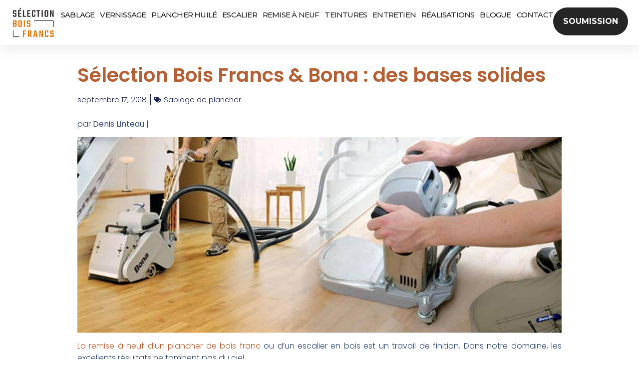

--- FILE ---
content_type: text/html; charset=UTF-8
request_url: https://selectionboisfrancs.com/selection-bois-francs-bona-bases-solides/
body_size: 190857
content:
<!DOCTYPE html>
<html lang="fr-FR">
<head><meta charset="UTF-8"><script>if(navigator.userAgent.match(/MSIE|Internet Explorer/i)||navigator.userAgent.match(/Trident\/7\..*?rv:11/i)){var href=document.location.href;if(!href.match(/[?&]nowprocket/)){if(href.indexOf("?")==-1){if(href.indexOf("#")==-1){document.location.href=href+"?nowprocket=1"}else{document.location.href=href.replace("#","?nowprocket=1#")}}else{if(href.indexOf("#")==-1){document.location.href=href+"&nowprocket=1"}else{document.location.href=href.replace("#","&nowprocket=1#")}}}}</script><script>(()=>{class RocketLazyLoadScripts{constructor(){this.v="2.0.4",this.userEvents=["keydown","keyup","mousedown","mouseup","mousemove","mouseover","mouseout","touchmove","touchstart","touchend","touchcancel","wheel","click","dblclick","input"],this.attributeEvents=["onblur","onclick","oncontextmenu","ondblclick","onfocus","onmousedown","onmouseenter","onmouseleave","onmousemove","onmouseout","onmouseover","onmouseup","onmousewheel","onscroll","onsubmit"]}async t(){this.i(),this.o(),/iP(ad|hone)/.test(navigator.userAgent)&&this.h(),this.u(),this.l(this),this.m(),this.k(this),this.p(this),this._(),await Promise.all([this.R(),this.L()]),this.lastBreath=Date.now(),this.S(this),this.P(),this.D(),this.O(),this.M(),await this.C(this.delayedScripts.normal),await this.C(this.delayedScripts.defer),await this.C(this.delayedScripts.async),await this.T(),await this.F(),await this.j(),await this.A(),window.dispatchEvent(new Event("rocket-allScriptsLoaded")),this.everythingLoaded=!0,this.lastTouchEnd&&await new Promise(t=>setTimeout(t,500-Date.now()+this.lastTouchEnd)),this.I(),this.H(),this.U(),this.W()}i(){this.CSPIssue=sessionStorage.getItem("rocketCSPIssue"),document.addEventListener("securitypolicyviolation",t=>{this.CSPIssue||"script-src-elem"!==t.violatedDirective||"data"!==t.blockedURI||(this.CSPIssue=!0,sessionStorage.setItem("rocketCSPIssue",!0))},{isRocket:!0})}o(){window.addEventListener("pageshow",t=>{this.persisted=t.persisted,this.realWindowLoadedFired=!0},{isRocket:!0}),window.addEventListener("pagehide",()=>{this.onFirstUserAction=null},{isRocket:!0})}h(){let t;function e(e){t=e}window.addEventListener("touchstart",e,{isRocket:!0}),window.addEventListener("touchend",function i(o){o.changedTouches[0]&&t.changedTouches[0]&&Math.abs(o.changedTouches[0].pageX-t.changedTouches[0].pageX)<10&&Math.abs(o.changedTouches[0].pageY-t.changedTouches[0].pageY)<10&&o.timeStamp-t.timeStamp<200&&(window.removeEventListener("touchstart",e,{isRocket:!0}),window.removeEventListener("touchend",i,{isRocket:!0}),"INPUT"===o.target.tagName&&"text"===o.target.type||(o.target.dispatchEvent(new TouchEvent("touchend",{target:o.target,bubbles:!0})),o.target.dispatchEvent(new MouseEvent("mouseover",{target:o.target,bubbles:!0})),o.target.dispatchEvent(new PointerEvent("click",{target:o.target,bubbles:!0,cancelable:!0,detail:1,clientX:o.changedTouches[0].clientX,clientY:o.changedTouches[0].clientY})),event.preventDefault()))},{isRocket:!0})}q(t){this.userActionTriggered||("mousemove"!==t.type||this.firstMousemoveIgnored?"keyup"===t.type||"mouseover"===t.type||"mouseout"===t.type||(this.userActionTriggered=!0,this.onFirstUserAction&&this.onFirstUserAction()):this.firstMousemoveIgnored=!0),"click"===t.type&&t.preventDefault(),t.stopPropagation(),t.stopImmediatePropagation(),"touchstart"===this.lastEvent&&"touchend"===t.type&&(this.lastTouchEnd=Date.now()),"click"===t.type&&(this.lastTouchEnd=0),this.lastEvent=t.type,t.composedPath&&t.composedPath()[0].getRootNode()instanceof ShadowRoot&&(t.rocketTarget=t.composedPath()[0]),this.savedUserEvents.push(t)}u(){this.savedUserEvents=[],this.userEventHandler=this.q.bind(this),this.userEvents.forEach(t=>window.addEventListener(t,this.userEventHandler,{passive:!1,isRocket:!0})),document.addEventListener("visibilitychange",this.userEventHandler,{isRocket:!0})}U(){this.userEvents.forEach(t=>window.removeEventListener(t,this.userEventHandler,{passive:!1,isRocket:!0})),document.removeEventListener("visibilitychange",this.userEventHandler,{isRocket:!0}),this.savedUserEvents.forEach(t=>{(t.rocketTarget||t.target).dispatchEvent(new window[t.constructor.name](t.type,t))})}m(){const t="return false",e=Array.from(this.attributeEvents,t=>"data-rocket-"+t),i="["+this.attributeEvents.join("],[")+"]",o="[data-rocket-"+this.attributeEvents.join("],[data-rocket-")+"]",s=(e,i,o)=>{o&&o!==t&&(e.setAttribute("data-rocket-"+i,o),e["rocket"+i]=new Function("event",o),e.setAttribute(i,t))};new MutationObserver(t=>{for(const n of t)"attributes"===n.type&&(n.attributeName.startsWith("data-rocket-")||this.everythingLoaded?n.attributeName.startsWith("data-rocket-")&&this.everythingLoaded&&this.N(n.target,n.attributeName.substring(12)):s(n.target,n.attributeName,n.target.getAttribute(n.attributeName))),"childList"===n.type&&n.addedNodes.forEach(t=>{if(t.nodeType===Node.ELEMENT_NODE)if(this.everythingLoaded)for(const i of[t,...t.querySelectorAll(o)])for(const t of i.getAttributeNames())e.includes(t)&&this.N(i,t.substring(12));else for(const e of[t,...t.querySelectorAll(i)])for(const t of e.getAttributeNames())this.attributeEvents.includes(t)&&s(e,t,e.getAttribute(t))})}).observe(document,{subtree:!0,childList:!0,attributeFilter:[...this.attributeEvents,...e]})}I(){this.attributeEvents.forEach(t=>{document.querySelectorAll("[data-rocket-"+t+"]").forEach(e=>{this.N(e,t)})})}N(t,e){const i=t.getAttribute("data-rocket-"+e);i&&(t.setAttribute(e,i),t.removeAttribute("data-rocket-"+e))}k(t){Object.defineProperty(HTMLElement.prototype,"onclick",{get(){return this.rocketonclick||null},set(e){this.rocketonclick=e,this.setAttribute(t.everythingLoaded?"onclick":"data-rocket-onclick","this.rocketonclick(event)")}})}S(t){function e(e,i){let o=e[i];e[i]=null,Object.defineProperty(e,i,{get:()=>o,set(s){t.everythingLoaded?o=s:e["rocket"+i]=o=s}})}e(document,"onreadystatechange"),e(window,"onload"),e(window,"onpageshow");try{Object.defineProperty(document,"readyState",{get:()=>t.rocketReadyState,set(e){t.rocketReadyState=e},configurable:!0}),document.readyState="loading"}catch(t){console.log("WPRocket DJE readyState conflict, bypassing")}}l(t){this.originalAddEventListener=EventTarget.prototype.addEventListener,this.originalRemoveEventListener=EventTarget.prototype.removeEventListener,this.savedEventListeners=[],EventTarget.prototype.addEventListener=function(e,i,o){o&&o.isRocket||!t.B(e,this)&&!t.userEvents.includes(e)||t.B(e,this)&&!t.userActionTriggered||e.startsWith("rocket-")||t.everythingLoaded?t.originalAddEventListener.call(this,e,i,o):(t.savedEventListeners.push({target:this,remove:!1,type:e,func:i,options:o}),"mouseenter"!==e&&"mouseleave"!==e||t.originalAddEventListener.call(this,e,t.savedUserEvents.push,o))},EventTarget.prototype.removeEventListener=function(e,i,o){o&&o.isRocket||!t.B(e,this)&&!t.userEvents.includes(e)||t.B(e,this)&&!t.userActionTriggered||e.startsWith("rocket-")||t.everythingLoaded?t.originalRemoveEventListener.call(this,e,i,o):t.savedEventListeners.push({target:this,remove:!0,type:e,func:i,options:o})}}J(t,e){this.savedEventListeners=this.savedEventListeners.filter(i=>{let o=i.type,s=i.target||window;return e!==o||t!==s||(this.B(o,s)&&(i.type="rocket-"+o),this.$(i),!1)})}H(){EventTarget.prototype.addEventListener=this.originalAddEventListener,EventTarget.prototype.removeEventListener=this.originalRemoveEventListener,this.savedEventListeners.forEach(t=>this.$(t))}$(t){t.remove?this.originalRemoveEventListener.call(t.target,t.type,t.func,t.options):this.originalAddEventListener.call(t.target,t.type,t.func,t.options)}p(t){let e;function i(e){return t.everythingLoaded?e:e.split(" ").map(t=>"load"===t||t.startsWith("load.")?"rocket-jquery-load":t).join(" ")}function o(o){function s(e){const s=o.fn[e];o.fn[e]=o.fn.init.prototype[e]=function(){return this[0]===window&&t.userActionTriggered&&("string"==typeof arguments[0]||arguments[0]instanceof String?arguments[0]=i(arguments[0]):"object"==typeof arguments[0]&&Object.keys(arguments[0]).forEach(t=>{const e=arguments[0][t];delete arguments[0][t],arguments[0][i(t)]=e})),s.apply(this,arguments),this}}if(o&&o.fn&&!t.allJQueries.includes(o)){const e={DOMContentLoaded:[],"rocket-DOMContentLoaded":[]};for(const t in e)document.addEventListener(t,()=>{e[t].forEach(t=>t())},{isRocket:!0});o.fn.ready=o.fn.init.prototype.ready=function(i){function s(){parseInt(o.fn.jquery)>2?setTimeout(()=>i.bind(document)(o)):i.bind(document)(o)}return"function"==typeof i&&(t.realDomReadyFired?!t.userActionTriggered||t.fauxDomReadyFired?s():e["rocket-DOMContentLoaded"].push(s):e.DOMContentLoaded.push(s)),o([])},s("on"),s("one"),s("off"),t.allJQueries.push(o)}e=o}t.allJQueries=[],o(window.jQuery),Object.defineProperty(window,"jQuery",{get:()=>e,set(t){o(t)}})}P(){const t=new Map;document.write=document.writeln=function(e){const i=document.currentScript,o=document.createRange(),s=i.parentElement;let n=t.get(i);void 0===n&&(n=i.nextSibling,t.set(i,n));const c=document.createDocumentFragment();o.setStart(c,0),c.appendChild(o.createContextualFragment(e)),s.insertBefore(c,n)}}async R(){return new Promise(t=>{this.userActionTriggered?t():this.onFirstUserAction=t})}async L(){return new Promise(t=>{document.addEventListener("DOMContentLoaded",()=>{this.realDomReadyFired=!0,t()},{isRocket:!0})})}async j(){return this.realWindowLoadedFired?Promise.resolve():new Promise(t=>{window.addEventListener("load",t,{isRocket:!0})})}M(){this.pendingScripts=[];this.scriptsMutationObserver=new MutationObserver(t=>{for(const e of t)e.addedNodes.forEach(t=>{"SCRIPT"!==t.tagName||t.noModule||t.isWPRocket||this.pendingScripts.push({script:t,promise:new Promise(e=>{const i=()=>{const i=this.pendingScripts.findIndex(e=>e.script===t);i>=0&&this.pendingScripts.splice(i,1),e()};t.addEventListener("load",i,{isRocket:!0}),t.addEventListener("error",i,{isRocket:!0}),setTimeout(i,1e3)})})})}),this.scriptsMutationObserver.observe(document,{childList:!0,subtree:!0})}async F(){await this.X(),this.pendingScripts.length?(await this.pendingScripts[0].promise,await this.F()):this.scriptsMutationObserver.disconnect()}D(){this.delayedScripts={normal:[],async:[],defer:[]},document.querySelectorAll("script[type$=rocketlazyloadscript]").forEach(t=>{t.hasAttribute("data-rocket-src")?t.hasAttribute("async")&&!1!==t.async?this.delayedScripts.async.push(t):t.hasAttribute("defer")&&!1!==t.defer||"module"===t.getAttribute("data-rocket-type")?this.delayedScripts.defer.push(t):this.delayedScripts.normal.push(t):this.delayedScripts.normal.push(t)})}async _(){await this.L();let t=[];document.querySelectorAll("script[type$=rocketlazyloadscript][data-rocket-src]").forEach(e=>{let i=e.getAttribute("data-rocket-src");if(i&&!i.startsWith("data:")){i.startsWith("//")&&(i=location.protocol+i);try{const o=new URL(i).origin;o!==location.origin&&t.push({src:o,crossOrigin:e.crossOrigin||"module"===e.getAttribute("data-rocket-type")})}catch(t){}}}),t=[...new Map(t.map(t=>[JSON.stringify(t),t])).values()],this.Y(t,"preconnect")}async G(t){if(await this.K(),!0!==t.noModule||!("noModule"in HTMLScriptElement.prototype))return new Promise(e=>{let i;function o(){(i||t).setAttribute("data-rocket-status","executed"),e()}try{if(navigator.userAgent.includes("Firefox/")||""===navigator.vendor||this.CSPIssue)i=document.createElement("script"),[...t.attributes].forEach(t=>{let e=t.nodeName;"type"!==e&&("data-rocket-type"===e&&(e="type"),"data-rocket-src"===e&&(e="src"),i.setAttribute(e,t.nodeValue))}),t.text&&(i.text=t.text),t.nonce&&(i.nonce=t.nonce),i.hasAttribute("src")?(i.addEventListener("load",o,{isRocket:!0}),i.addEventListener("error",()=>{i.setAttribute("data-rocket-status","failed-network"),e()},{isRocket:!0}),setTimeout(()=>{i.isConnected||e()},1)):(i.text=t.text,o()),i.isWPRocket=!0,t.parentNode.replaceChild(i,t);else{const i=t.getAttribute("data-rocket-type"),s=t.getAttribute("data-rocket-src");i?(t.type=i,t.removeAttribute("data-rocket-type")):t.removeAttribute("type"),t.addEventListener("load",o,{isRocket:!0}),t.addEventListener("error",i=>{this.CSPIssue&&i.target.src.startsWith("data:")?(console.log("WPRocket: CSP fallback activated"),t.removeAttribute("src"),this.G(t).then(e)):(t.setAttribute("data-rocket-status","failed-network"),e())},{isRocket:!0}),s?(t.fetchPriority="high",t.removeAttribute("data-rocket-src"),t.src=s):t.src="data:text/javascript;base64,"+window.btoa(unescape(encodeURIComponent(t.text)))}}catch(i){t.setAttribute("data-rocket-status","failed-transform"),e()}});t.setAttribute("data-rocket-status","skipped")}async C(t){const e=t.shift();return e?(e.isConnected&&await this.G(e),this.C(t)):Promise.resolve()}O(){this.Y([...this.delayedScripts.normal,...this.delayedScripts.defer,...this.delayedScripts.async],"preload")}Y(t,e){this.trash=this.trash||[];let i=!0;var o=document.createDocumentFragment();t.forEach(t=>{const s=t.getAttribute&&t.getAttribute("data-rocket-src")||t.src;if(s&&!s.startsWith("data:")){const n=document.createElement("link");n.href=s,n.rel=e,"preconnect"!==e&&(n.as="script",n.fetchPriority=i?"high":"low"),t.getAttribute&&"module"===t.getAttribute("data-rocket-type")&&(n.crossOrigin=!0),t.crossOrigin&&(n.crossOrigin=t.crossOrigin),t.integrity&&(n.integrity=t.integrity),t.nonce&&(n.nonce=t.nonce),o.appendChild(n),this.trash.push(n),i=!1}}),document.head.appendChild(o)}W(){this.trash.forEach(t=>t.remove())}async T(){try{document.readyState="interactive"}catch(t){}this.fauxDomReadyFired=!0;try{await this.K(),this.J(document,"readystatechange"),document.dispatchEvent(new Event("rocket-readystatechange")),await this.K(),document.rocketonreadystatechange&&document.rocketonreadystatechange(),await this.K(),this.J(document,"DOMContentLoaded"),document.dispatchEvent(new Event("rocket-DOMContentLoaded")),await this.K(),this.J(window,"DOMContentLoaded"),window.dispatchEvent(new Event("rocket-DOMContentLoaded"))}catch(t){console.error(t)}}async A(){try{document.readyState="complete"}catch(t){}try{await this.K(),this.J(document,"readystatechange"),document.dispatchEvent(new Event("rocket-readystatechange")),await this.K(),document.rocketonreadystatechange&&document.rocketonreadystatechange(),await this.K(),this.J(window,"load"),window.dispatchEvent(new Event("rocket-load")),await this.K(),window.rocketonload&&window.rocketonload(),await this.K(),this.allJQueries.forEach(t=>t(window).trigger("rocket-jquery-load")),await this.K(),this.J(window,"pageshow");const t=new Event("rocket-pageshow");t.persisted=this.persisted,window.dispatchEvent(t),await this.K(),window.rocketonpageshow&&window.rocketonpageshow({persisted:this.persisted})}catch(t){console.error(t)}}async K(){Date.now()-this.lastBreath>45&&(await this.X(),this.lastBreath=Date.now())}async X(){return document.hidden?new Promise(t=>setTimeout(t)):new Promise(t=>requestAnimationFrame(t))}B(t,e){return e===document&&"readystatechange"===t||(e===document&&"DOMContentLoaded"===t||(e===window&&"DOMContentLoaded"===t||(e===window&&"load"===t||e===window&&"pageshow"===t)))}static run(){(new RocketLazyLoadScripts).t()}}RocketLazyLoadScripts.run()})();</script>
	
	<meta name="viewport" content="width=device-width, initial-scale=1.0, viewport-fit=cover" />		<meta name='robots' content='index, follow, max-image-preview:large, max-snippet:-1, max-video-preview:-1' />
	<style>img:is([sizes="auto" i], [sizes^="auto," i]) { contain-intrinsic-size: 3000px 1500px }</style>
	
	<!-- This site is optimized with the Yoast SEO plugin v25.9 - https://yoast.com/wordpress/plugins/seo/ -->
	<title>Sélection Bois Francs &amp; les produits Bona : des bases solides</title>
<link crossorigin data-rocket-preconnect href="https://fonts.googleapis.com" rel="preconnect">
<link crossorigin data-rocket-preconnect href="https://fonts.gstatic.com" rel="preconnect">
<link data-rocket-preload as="style" href="https://fonts.googleapis.com/css?family=Montserrat%3A100%2C100italic%2C200%2C200italic%2C300%2C300italic%2C400%2C400italic%2C500%2C500italic%2C600%2C600italic%2C700%2C700italic%2C800%2C800italic%2C900%2C900italic%7CRoboto%3A100%2C100italic%2C200%2C200italic%2C300%2C300italic%2C400%2C400italic%2C500%2C500italic%2C600%2C600italic%2C700%2C700italic%2C800%2C800italic%2C900%2C900italic%7CLato%3A100%2C100italic%2C200%2C200italic%2C300%2C300italic%2C400%2C400italic%2C500%2C500italic%2C600%2C600italic%2C700%2C700italic%2C800%2C800italic%2C900%2C900italic%7CPoppins%3A100%2C100italic%2C200%2C200italic%2C300%2C300italic%2C400%2C400italic%2C500%2C500italic%2C600%2C600italic%2C700%2C700italic%2C800%2C800italic%2C900%2C900italic&#038;display=swap" rel="preload">
<link href="https://fonts.googleapis.com/css?family=Montserrat%3A100%2C100italic%2C200%2C200italic%2C300%2C300italic%2C400%2C400italic%2C500%2C500italic%2C600%2C600italic%2C700%2C700italic%2C800%2C800italic%2C900%2C900italic%7CRoboto%3A100%2C100italic%2C200%2C200italic%2C300%2C300italic%2C400%2C400italic%2C500%2C500italic%2C600%2C600italic%2C700%2C700italic%2C800%2C800italic%2C900%2C900italic%7CLato%3A100%2C100italic%2C200%2C200italic%2C300%2C300italic%2C400%2C400italic%2C500%2C500italic%2C600%2C600italic%2C700%2C700italic%2C800%2C800italic%2C900%2C900italic%7CPoppins%3A100%2C100italic%2C200%2C200italic%2C300%2C300italic%2C400%2C400italic%2C500%2C500italic%2C600%2C600italic%2C700%2C700italic%2C800%2C800italic%2C900%2C900italic&#038;display=swap" media="print" onload="this.media=&#039;all&#039;" rel="stylesheet">
<noscript><link rel="stylesheet" href="https://fonts.googleapis.com/css?family=Montserrat%3A100%2C100italic%2C200%2C200italic%2C300%2C300italic%2C400%2C400italic%2C500%2C500italic%2C600%2C600italic%2C700%2C700italic%2C800%2C800italic%2C900%2C900italic%7CRoboto%3A100%2C100italic%2C200%2C200italic%2C300%2C300italic%2C400%2C400italic%2C500%2C500italic%2C600%2C600italic%2C700%2C700italic%2C800%2C800italic%2C900%2C900italic%7CLato%3A100%2C100italic%2C200%2C200italic%2C300%2C300italic%2C400%2C400italic%2C500%2C500italic%2C600%2C600italic%2C700%2C700italic%2C800%2C800italic%2C900%2C900italic%7CPoppins%3A100%2C100italic%2C200%2C200italic%2C300%2C300italic%2C400%2C400italic%2C500%2C500italic%2C600%2C600italic%2C700%2C700italic%2C800%2C800italic%2C900%2C900italic&#038;display=swap"></noscript><link rel="preload" data-rocket-preload as="image" href="https://selectionboisfrancs.com/wp-content/uploads/2018/09/sableuse-edger-bona-banniere-compressor.jpg" imagesrcset="https://selectionboisfrancs.com/wp-content/uploads/2018/09/sableuse-edger-bona-banniere-compressor.jpg 1238w, https://selectionboisfrancs.com/wp-content/uploads/2018/09/sableuse-edger-bona-banniere-compressor-300x121.jpg 300w, https://selectionboisfrancs.com/wp-content/uploads/2018/09/sableuse-edger-bona-banniere-compressor-768x310.jpg 768w, https://selectionboisfrancs.com/wp-content/uploads/2018/09/sableuse-edger-bona-banniere-compressor-1024x414.jpg 1024w, https://selectionboisfrancs.com/wp-content/uploads/2018/09/sableuse-edger-bona-banniere-compressor-799x323.jpg 799w, https://selectionboisfrancs.com/wp-content/uploads/2018/09/sableuse-edger-bona-banniere-compressor-1080x436.jpg 1080w, https://selectionboisfrancs.com/wp-content/uploads/2018/09/sableuse-edger-bona-banniere-compressor-280x113.jpg 280w, https://selectionboisfrancs.com/wp-content/uploads/2018/09/sableuse-edger-bona-banniere-compressor-576x233.jpg 576w, https://selectionboisfrancs.com/wp-content/uploads/2018/09/sableuse-edger-bona-banniere-compressor-990x400.jpg 990w" imagesizes="(max-width: 1238px) 100vw, 1238px" fetchpriority="high">
	<meta name="description" content="Il faut de l’expertise, de la minutie, de bons produits et un peu « d’huile de coude ». Depuis des années, Sélection Bois Francs respecte et applique les méthodes développées par Bona, le #1 mondial en équipement de sablage et vernis." />
	<link rel="canonical" href="https://selectionboisfrancs.com/selection-bois-francs-bona-bases-solides/" />
	<meta property="og:locale" content="fr_FR" />
	<meta property="og:type" content="article" />
	<meta property="og:title" content="Sélection Bois Francs &amp; les produits Bona : des bases solides" />
	<meta property="og:description" content="Il faut de l’expertise, de la minutie, de bons produits et un peu « d’huile de coude ». Depuis des années, Sélection Bois Francs respecte et applique les méthodes développées par Bona, le #1 mondial en équipement de sablage et vernis." />
	<meta property="og:url" content="https://selectionboisfrancs.com/selection-bois-francs-bona-bases-solides/" />
	<meta property="og:site_name" content="Sélection Bois-Francs" />
	<meta property="article:publisher" content="https://www.facebook.com/SelectionBoisFrancs" />
	<meta property="article:published_time" content="2018-09-17T12:42:28+00:00" />
	<meta property="article:modified_time" content="2025-04-23T12:31:31+00:00" />
	<meta property="og:image" content="https://selectionboisfrancs.com/wp-content/uploads/2018/09/sableuse-edger-bona-vignette-compressor.jpg" />
	<meta property="og:image:width" content="280" />
	<meta property="og:image:height" content="280" />
	<meta property="og:image:type" content="image/jpeg" />
	<meta name="author" content="Denis Linteau" />
	<meta name="twitter:card" content="summary_large_image" />
	<meta name="twitter:label1" content="Écrit par" />
	<meta name="twitter:data1" content="Denis Linteau" />
	<meta name="twitter:label2" content="Durée de lecture estimée" />
	<meta name="twitter:data2" content="8 minutes" />
	<script type="application/ld+json" class="yoast-schema-graph">{"@context":"https://schema.org","@graph":[{"@type":"Article","@id":"https://selectionboisfrancs.com/selection-bois-francs-bona-bases-solides/#article","isPartOf":{"@id":"https://selectionboisfrancs.com/selection-bois-francs-bona-bases-solides/"},"author":{"name":"Denis Linteau","@id":"https://selectionboisfrancs.com/#/schema/person/267895ea155c8db5cceccf3b1b3092ee"},"headline":"Sélection Bois Francs &#038; Bona : des bases solides","datePublished":"2018-09-17T12:42:28+00:00","dateModified":"2025-04-23T12:31:31+00:00","mainEntityOfPage":{"@id":"https://selectionboisfrancs.com/selection-bois-francs-bona-bases-solides/"},"wordCount":1454,"commentCount":0,"publisher":{"@id":"https://selectionboisfrancs.com/#organization"},"image":{"@id":"https://selectionboisfrancs.com/selection-bois-francs-bona-bases-solides/#primaryimage"},"thumbnailUrl":"https://selectionboisfrancs.com/wp-content/uploads/2018/09/sableuse-edger-bona-vignette-compressor.jpg","keywords":["Produits Bona","Remise à neuf plancher de bois","Sablage de plancher"],"articleSection":["Sablage de plancher"],"inLanguage":"fr-FR"},{"@type":"WebPage","@id":"https://selectionboisfrancs.com/selection-bois-francs-bona-bases-solides/","url":"https://selectionboisfrancs.com/selection-bois-francs-bona-bases-solides/","name":"Sélection Bois Francs & les produits Bona : des bases solides","isPartOf":{"@id":"https://selectionboisfrancs.com/#website"},"primaryImageOfPage":{"@id":"https://selectionboisfrancs.com/selection-bois-francs-bona-bases-solides/#primaryimage"},"image":{"@id":"https://selectionboisfrancs.com/selection-bois-francs-bona-bases-solides/#primaryimage"},"thumbnailUrl":"https://selectionboisfrancs.com/wp-content/uploads/2018/09/sableuse-edger-bona-vignette-compressor.jpg","datePublished":"2018-09-17T12:42:28+00:00","dateModified":"2025-04-23T12:31:31+00:00","description":"Il faut de l’expertise, de la minutie, de bons produits et un peu « d’huile de coude ». Depuis des années, Sélection Bois Francs respecte et applique les méthodes développées par Bona, le #1 mondial en équipement de sablage et vernis.","breadcrumb":{"@id":"https://selectionboisfrancs.com/selection-bois-francs-bona-bases-solides/#breadcrumb"},"inLanguage":"fr-FR","potentialAction":[{"@type":"ReadAction","target":["https://selectionboisfrancs.com/selection-bois-francs-bona-bases-solides/"]}]},{"@type":"ImageObject","inLanguage":"fr-FR","@id":"https://selectionboisfrancs.com/selection-bois-francs-bona-bases-solides/#primaryimage","url":"https://selectionboisfrancs.com/wp-content/uploads/2018/09/sableuse-edger-bona-vignette-compressor.jpg","contentUrl":"https://selectionboisfrancs.com/wp-content/uploads/2018/09/sableuse-edger-bona-vignette-compressor.jpg","width":280,"height":280},{"@type":"BreadcrumbList","@id":"https://selectionboisfrancs.com/selection-bois-francs-bona-bases-solides/#breadcrumb","itemListElement":[{"@type":"ListItem","position":1,"name":"Accueil","item":"https://selectionboisfrancs.com/"},{"@type":"ListItem","position":2,"name":"Sélection Bois Francs &#038; Bona : des bases solides"}]},{"@type":"WebSite","@id":"https://selectionboisfrancs.com/#website","url":"https://selectionboisfrancs.com/","name":"Sélection Bois Francs","description":"Sablage de plancher de bois francs","publisher":{"@id":"https://selectionboisfrancs.com/#organization"},"potentialAction":[{"@type":"SearchAction","target":{"@type":"EntryPoint","urlTemplate":"https://selectionboisfrancs.com/?s={search_term_string}"},"query-input":{"@type":"PropertyValueSpecification","valueRequired":true,"valueName":"search_term_string"}}],"inLanguage":"fr-FR"},{"@type":"Organization","@id":"https://selectionboisfrancs.com/#organization","name":"Sélection Bois Francs","url":"https://selectionboisfrancs.com/","logo":{"@type":"ImageObject","inLanguage":"fr-FR","@id":"https://selectionboisfrancs.com/#/schema/logo/image/","url":"https://selectionboisfrancs.com/wp-content/uploads/2015/10/logo3.png","contentUrl":"https://selectionboisfrancs.com/wp-content/uploads/2015/10/logo3.png","width":350,"height":43,"caption":"Sélection Bois Francs"},"image":{"@id":"https://selectionboisfrancs.com/#/schema/logo/image/"},"sameAs":["https://www.facebook.com/SelectionBoisFrancs"]},{"@type":"Person","@id":"https://selectionboisfrancs.com/#/schema/person/267895ea155c8db5cceccf3b1b3092ee","name":"Denis Linteau","image":{"@type":"ImageObject","inLanguage":"fr-FR","@id":"https://selectionboisfrancs.com/#/schema/person/image/","url":"https://secure.gravatar.com/avatar/71a75459751dd1e14a454e47af7fe230146797a27d6e2ce383cc20e15294b145?s=96&d=mm&r=g","contentUrl":"https://secure.gravatar.com/avatar/71a75459751dd1e14a454e47af7fe230146797a27d6e2ce383cc20e15294b145?s=96&d=mm&r=g","caption":"Denis Linteau"},"sameAs":["http://selectionboisfrancs.com/"],"url":"https://selectionboisfrancs.com/author/sanspoussiere101/"}]}</script>
	<!-- / Yoast SEO plugin. -->


<link rel='dns-prefetch' href='//ws.sharethis.com' />
<link href='https://fonts.gstatic.com' crossorigin rel='preconnect' />
<link rel="alternate" type="application/rss+xml" title="Sélection Bois-Francs &raquo; Flux" href="https://selectionboisfrancs.com/feed/" />
<style id='wp-emoji-styles-inline-css' type='text/css'>

	img.wp-smiley, img.emoji {
		display: inline !important;
		border: none !important;
		box-shadow: none !important;
		height: 1em !important;
		width: 1em !important;
		margin: 0 0.07em !important;
		vertical-align: -0.1em !important;
		background: none !important;
		padding: 0 !important;
	}
</style>
<link rel='stylesheet' id='wp-block-library-css' href='https://selectionboisfrancs.com/wp-includes/css/dist/block-library/style.min.css?ver=6.8.3' type='text/css' media='all' />
<style id='classic-theme-styles-inline-css' type='text/css'>
/*! This file is auto-generated */
.wp-block-button__link{color:#fff;background-color:#32373c;border-radius:9999px;box-shadow:none;text-decoration:none;padding:calc(.667em + 2px) calc(1.333em + 2px);font-size:1.125em}.wp-block-file__button{background:#32373c;color:#fff;text-decoration:none}
</style>
<style id='global-styles-inline-css' type='text/css'>
:root{--wp--preset--aspect-ratio--square: 1;--wp--preset--aspect-ratio--4-3: 4/3;--wp--preset--aspect-ratio--3-4: 3/4;--wp--preset--aspect-ratio--3-2: 3/2;--wp--preset--aspect-ratio--2-3: 2/3;--wp--preset--aspect-ratio--16-9: 16/9;--wp--preset--aspect-ratio--9-16: 9/16;--wp--preset--color--black: #000000;--wp--preset--color--cyan-bluish-gray: #abb8c3;--wp--preset--color--white: #ffffff;--wp--preset--color--pale-pink: #f78da7;--wp--preset--color--vivid-red: #cf2e2e;--wp--preset--color--luminous-vivid-orange: #ff6900;--wp--preset--color--luminous-vivid-amber: #fcb900;--wp--preset--color--light-green-cyan: #7bdcb5;--wp--preset--color--vivid-green-cyan: #00d084;--wp--preset--color--pale-cyan-blue: #8ed1fc;--wp--preset--color--vivid-cyan-blue: #0693e3;--wp--preset--color--vivid-purple: #9b51e0;--wp--preset--gradient--vivid-cyan-blue-to-vivid-purple: linear-gradient(135deg,rgba(6,147,227,1) 0%,rgb(155,81,224) 100%);--wp--preset--gradient--light-green-cyan-to-vivid-green-cyan: linear-gradient(135deg,rgb(122,220,180) 0%,rgb(0,208,130) 100%);--wp--preset--gradient--luminous-vivid-amber-to-luminous-vivid-orange: linear-gradient(135deg,rgba(252,185,0,1) 0%,rgba(255,105,0,1) 100%);--wp--preset--gradient--luminous-vivid-orange-to-vivid-red: linear-gradient(135deg,rgba(255,105,0,1) 0%,rgb(207,46,46) 100%);--wp--preset--gradient--very-light-gray-to-cyan-bluish-gray: linear-gradient(135deg,rgb(238,238,238) 0%,rgb(169,184,195) 100%);--wp--preset--gradient--cool-to-warm-spectrum: linear-gradient(135deg,rgb(74,234,220) 0%,rgb(151,120,209) 20%,rgb(207,42,186) 40%,rgb(238,44,130) 60%,rgb(251,105,98) 80%,rgb(254,248,76) 100%);--wp--preset--gradient--blush-light-purple: linear-gradient(135deg,rgb(255,206,236) 0%,rgb(152,150,240) 100%);--wp--preset--gradient--blush-bordeaux: linear-gradient(135deg,rgb(254,205,165) 0%,rgb(254,45,45) 50%,rgb(107,0,62) 100%);--wp--preset--gradient--luminous-dusk: linear-gradient(135deg,rgb(255,203,112) 0%,rgb(199,81,192) 50%,rgb(65,88,208) 100%);--wp--preset--gradient--pale-ocean: linear-gradient(135deg,rgb(255,245,203) 0%,rgb(182,227,212) 50%,rgb(51,167,181) 100%);--wp--preset--gradient--electric-grass: linear-gradient(135deg,rgb(202,248,128) 0%,rgb(113,206,126) 100%);--wp--preset--gradient--midnight: linear-gradient(135deg,rgb(2,3,129) 0%,rgb(40,116,252) 100%);--wp--preset--font-size--small: 13px;--wp--preset--font-size--medium: 20px;--wp--preset--font-size--large: 36px;--wp--preset--font-size--x-large: 42px;--wp--preset--spacing--20: 0.44rem;--wp--preset--spacing--30: 0.67rem;--wp--preset--spacing--40: 1rem;--wp--preset--spacing--50: 1.5rem;--wp--preset--spacing--60: 2.25rem;--wp--preset--spacing--70: 3.38rem;--wp--preset--spacing--80: 5.06rem;--wp--preset--shadow--natural: 6px 6px 9px rgba(0, 0, 0, 0.2);--wp--preset--shadow--deep: 12px 12px 50px rgba(0, 0, 0, 0.4);--wp--preset--shadow--sharp: 6px 6px 0px rgba(0, 0, 0, 0.2);--wp--preset--shadow--outlined: 6px 6px 0px -3px rgba(255, 255, 255, 1), 6px 6px rgba(0, 0, 0, 1);--wp--preset--shadow--crisp: 6px 6px 0px rgba(0, 0, 0, 1);}:where(.is-layout-flex){gap: 0.5em;}:where(.is-layout-grid){gap: 0.5em;}body .is-layout-flex{display: flex;}.is-layout-flex{flex-wrap: wrap;align-items: center;}.is-layout-flex > :is(*, div){margin: 0;}body .is-layout-grid{display: grid;}.is-layout-grid > :is(*, div){margin: 0;}:where(.wp-block-columns.is-layout-flex){gap: 2em;}:where(.wp-block-columns.is-layout-grid){gap: 2em;}:where(.wp-block-post-template.is-layout-flex){gap: 1.25em;}:where(.wp-block-post-template.is-layout-grid){gap: 1.25em;}.has-black-color{color: var(--wp--preset--color--black) !important;}.has-cyan-bluish-gray-color{color: var(--wp--preset--color--cyan-bluish-gray) !important;}.has-white-color{color: var(--wp--preset--color--white) !important;}.has-pale-pink-color{color: var(--wp--preset--color--pale-pink) !important;}.has-vivid-red-color{color: var(--wp--preset--color--vivid-red) !important;}.has-luminous-vivid-orange-color{color: var(--wp--preset--color--luminous-vivid-orange) !important;}.has-luminous-vivid-amber-color{color: var(--wp--preset--color--luminous-vivid-amber) !important;}.has-light-green-cyan-color{color: var(--wp--preset--color--light-green-cyan) !important;}.has-vivid-green-cyan-color{color: var(--wp--preset--color--vivid-green-cyan) !important;}.has-pale-cyan-blue-color{color: var(--wp--preset--color--pale-cyan-blue) !important;}.has-vivid-cyan-blue-color{color: var(--wp--preset--color--vivid-cyan-blue) !important;}.has-vivid-purple-color{color: var(--wp--preset--color--vivid-purple) !important;}.has-black-background-color{background-color: var(--wp--preset--color--black) !important;}.has-cyan-bluish-gray-background-color{background-color: var(--wp--preset--color--cyan-bluish-gray) !important;}.has-white-background-color{background-color: var(--wp--preset--color--white) !important;}.has-pale-pink-background-color{background-color: var(--wp--preset--color--pale-pink) !important;}.has-vivid-red-background-color{background-color: var(--wp--preset--color--vivid-red) !important;}.has-luminous-vivid-orange-background-color{background-color: var(--wp--preset--color--luminous-vivid-orange) !important;}.has-luminous-vivid-amber-background-color{background-color: var(--wp--preset--color--luminous-vivid-amber) !important;}.has-light-green-cyan-background-color{background-color: var(--wp--preset--color--light-green-cyan) !important;}.has-vivid-green-cyan-background-color{background-color: var(--wp--preset--color--vivid-green-cyan) !important;}.has-pale-cyan-blue-background-color{background-color: var(--wp--preset--color--pale-cyan-blue) !important;}.has-vivid-cyan-blue-background-color{background-color: var(--wp--preset--color--vivid-cyan-blue) !important;}.has-vivid-purple-background-color{background-color: var(--wp--preset--color--vivid-purple) !important;}.has-black-border-color{border-color: var(--wp--preset--color--black) !important;}.has-cyan-bluish-gray-border-color{border-color: var(--wp--preset--color--cyan-bluish-gray) !important;}.has-white-border-color{border-color: var(--wp--preset--color--white) !important;}.has-pale-pink-border-color{border-color: var(--wp--preset--color--pale-pink) !important;}.has-vivid-red-border-color{border-color: var(--wp--preset--color--vivid-red) !important;}.has-luminous-vivid-orange-border-color{border-color: var(--wp--preset--color--luminous-vivid-orange) !important;}.has-luminous-vivid-amber-border-color{border-color: var(--wp--preset--color--luminous-vivid-amber) !important;}.has-light-green-cyan-border-color{border-color: var(--wp--preset--color--light-green-cyan) !important;}.has-vivid-green-cyan-border-color{border-color: var(--wp--preset--color--vivid-green-cyan) !important;}.has-pale-cyan-blue-border-color{border-color: var(--wp--preset--color--pale-cyan-blue) !important;}.has-vivid-cyan-blue-border-color{border-color: var(--wp--preset--color--vivid-cyan-blue) !important;}.has-vivid-purple-border-color{border-color: var(--wp--preset--color--vivid-purple) !important;}.has-vivid-cyan-blue-to-vivid-purple-gradient-background{background: var(--wp--preset--gradient--vivid-cyan-blue-to-vivid-purple) !important;}.has-light-green-cyan-to-vivid-green-cyan-gradient-background{background: var(--wp--preset--gradient--light-green-cyan-to-vivid-green-cyan) !important;}.has-luminous-vivid-amber-to-luminous-vivid-orange-gradient-background{background: var(--wp--preset--gradient--luminous-vivid-amber-to-luminous-vivid-orange) !important;}.has-luminous-vivid-orange-to-vivid-red-gradient-background{background: var(--wp--preset--gradient--luminous-vivid-orange-to-vivid-red) !important;}.has-very-light-gray-to-cyan-bluish-gray-gradient-background{background: var(--wp--preset--gradient--very-light-gray-to-cyan-bluish-gray) !important;}.has-cool-to-warm-spectrum-gradient-background{background: var(--wp--preset--gradient--cool-to-warm-spectrum) !important;}.has-blush-light-purple-gradient-background{background: var(--wp--preset--gradient--blush-light-purple) !important;}.has-blush-bordeaux-gradient-background{background: var(--wp--preset--gradient--blush-bordeaux) !important;}.has-luminous-dusk-gradient-background{background: var(--wp--preset--gradient--luminous-dusk) !important;}.has-pale-ocean-gradient-background{background: var(--wp--preset--gradient--pale-ocean) !important;}.has-electric-grass-gradient-background{background: var(--wp--preset--gradient--electric-grass) !important;}.has-midnight-gradient-background{background: var(--wp--preset--gradient--midnight) !important;}.has-small-font-size{font-size: var(--wp--preset--font-size--small) !important;}.has-medium-font-size{font-size: var(--wp--preset--font-size--medium) !important;}.has-large-font-size{font-size: var(--wp--preset--font-size--large) !important;}.has-x-large-font-size{font-size: var(--wp--preset--font-size--x-large) !important;}
:where(.wp-block-post-template.is-layout-flex){gap: 1.25em;}:where(.wp-block-post-template.is-layout-grid){gap: 1.25em;}
:where(.wp-block-columns.is-layout-flex){gap: 2em;}:where(.wp-block-columns.is-layout-grid){gap: 2em;}
:root :where(.wp-block-pullquote){font-size: 1.5em;line-height: 1.6;}
</style>
<link data-minify="1" rel='stylesheet' id='cf7-extension-front-style-css' href='https://selectionboisfrancs.com/wp-content/cache/min/1/wp-content/plugins/extensions-for-cf7/assets/css/cf7-extension-front-style.css?ver=1767594476' type='text/css' media='all' />
<link data-minify="1" rel='stylesheet' id='royal-elementor-kit-style-css' href='https://selectionboisfrancs.com/wp-content/cache/min/1/wp-content/themes/royal-elementor-kit/style.css?ver=1767594476' type='text/css' media='all' />
<link rel='stylesheet' id='elementor-frontend-css' href='https://selectionboisfrancs.com/wp-content/plugins/elementor/assets/css/frontend.min.css?ver=3.32.1' type='text/css' media='all' />
<link rel='stylesheet' id='widget-image-css' href='https://selectionboisfrancs.com/wp-content/plugins/elementor/assets/css/widget-image.min.css?ver=3.32.1' type='text/css' media='all' />
<link rel='stylesheet' id='widget-nav-menu-css' href='https://selectionboisfrancs.com/wp-content/plugins/elementor-pro/assets/css/widget-nav-menu.min.css?ver=3.32.1' type='text/css' media='all' />
<link rel='stylesheet' id='e-sticky-css' href='https://selectionboisfrancs.com/wp-content/plugins/elementor-pro/assets/css/modules/sticky.min.css?ver=3.32.1' type='text/css' media='all' />
<link rel='stylesheet' id='e-animation-fadeInUp-css' href='https://selectionboisfrancs.com/wp-content/plugins/elementor/assets/lib/animations/styles/fadeInUp.min.css?ver=3.32.1' type='text/css' media='all' />
<link rel='stylesheet' id='widget-icon-list-css' href='https://selectionboisfrancs.com/wp-content/plugins/elementor/assets/css/widget-icon-list.min.css?ver=3.32.1' type='text/css' media='all' />
<link rel='stylesheet' id='widget-social-icons-css' href='https://selectionboisfrancs.com/wp-content/plugins/elementor/assets/css/widget-social-icons.min.css?ver=3.32.1' type='text/css' media='all' />
<link rel='stylesheet' id='e-apple-webkit-css' href='https://selectionboisfrancs.com/wp-content/plugins/elementor/assets/css/conditionals/apple-webkit.min.css?ver=3.32.1' type='text/css' media='all' />
<link rel='stylesheet' id='widget-heading-css' href='https://selectionboisfrancs.com/wp-content/plugins/elementor/assets/css/widget-heading.min.css?ver=3.32.1' type='text/css' media='all' />
<link rel='stylesheet' id='widget-post-info-css' href='https://selectionboisfrancs.com/wp-content/plugins/elementor-pro/assets/css/widget-post-info.min.css?ver=3.32.1' type='text/css' media='all' />
<link rel='stylesheet' id='widget-post-navigation-css' href='https://selectionboisfrancs.com/wp-content/plugins/elementor-pro/assets/css/widget-post-navigation.min.css?ver=3.32.1' type='text/css' media='all' />
<link rel='stylesheet' id='widget-posts-css' href='https://selectionboisfrancs.com/wp-content/plugins/elementor-pro/assets/css/widget-posts.min.css?ver=3.32.1' type='text/css' media='all' />
<link rel='stylesheet' id='elementor-post-146513-css' href='https://selectionboisfrancs.com/wp-content/uploads/elementor/css/post-146513.css?ver=1763116916' type='text/css' media='all' />
<link rel='stylesheet' id='elementor-post-146530-css' href='https://selectionboisfrancs.com/wp-content/uploads/elementor/css/post-146530.css?ver=1763116916' type='text/css' media='all' />
<link rel='stylesheet' id='elementor-post-146884-css' href='https://selectionboisfrancs.com/wp-content/cache/background-css/1/selectionboisfrancs.com/wp-content/uploads/elementor/css/post-146884.css?ver=1767612676&wpr_t=1770082022' type='text/css' media='all' />
<link rel='stylesheet' id='elementor-post-147535-css' href='https://selectionboisfrancs.com/wp-content/uploads/elementor/css/post-147535.css?ver=1763116916' type='text/css' media='all' />
<link data-minify="1" rel='stylesheet' id='js_composer_front-css' href='https://selectionboisfrancs.com/wp-content/cache/background-css/1/selectionboisfrancs.com/wp-content/cache/min/1/wp-content/plugins/js_composer/assets/css/js_composer.min.css?ver=1767594551&wpr_t=1770082022' type='text/css' media='all' />
<link data-minify="1" rel='stylesheet' id='dashicons-css' href='https://selectionboisfrancs.com/wp-content/cache/min/1/wp-includes/css/dashicons.min.css?ver=1767594476' type='text/css' media='all' />
<link data-minify="1" rel='stylesheet' id='ekit-widget-styles-css' href='https://selectionboisfrancs.com/wp-content/cache/background-css/1/selectionboisfrancs.com/wp-content/cache/min/1/wp-content/plugins/elementskit-lite/widgets/init/assets/css/widget-styles.css?ver=1767594476&wpr_t=1770082022' type='text/css' media='all' />
<link data-minify="1" rel='stylesheet' id='ekit-responsive-css' href='https://selectionboisfrancs.com/wp-content/cache/min/1/wp-content/plugins/elementskit-lite/widgets/init/assets/css/responsive.css?ver=1767594476' type='text/css' media='all' />
<link rel='stylesheet' id='eael-general-css' href='https://selectionboisfrancs.com/wp-content/plugins/essential-addons-for-elementor-lite/assets/front-end/css/view/general.min.css?ver=6.3.1' type='text/css' media='all' />
<link rel='stylesheet' id='wpr-text-animations-css-css' href='https://selectionboisfrancs.com/wp-content/plugins/royal-elementor-addons/assets/css/lib/animations/text-animations.min.css?ver=1.7.1033' type='text/css' media='all' />
<link rel='stylesheet' id='wpr-addons-css-css' href='https://selectionboisfrancs.com/wp-content/cache/background-css/1/selectionboisfrancs.com/wp-content/plugins/royal-elementor-addons/assets/css/frontend.min.css?ver=1.7.1033&wpr_t=1770082022' type='text/css' media='all' />
<link data-minify="1" rel='stylesheet' id='font-awesome-5-all-css' href='https://selectionboisfrancs.com/wp-content/cache/min/1/wp-content/plugins/elementor/assets/lib/font-awesome/css/all.min.css?ver=1767594476' type='text/css' media='all' />




<!--n2css--><!--n2js--><script type="rocketlazyloadscript" data-rocket-type="text/javascript" data-cfasync="false" data-rocket-src="https://selectionboisfrancs.com/wp-includes/js/jquery/jquery.min.js?ver=3.7.1" id="jquery-core-js" data-rocket-defer defer></script>
<script type="rocketlazyloadscript" data-rocket-type="text/javascript" data-cfasync="false" data-rocket-src="https://selectionboisfrancs.com/wp-includes/js/jquery/jquery-migrate.min.js?ver=3.4.1" id="jquery-migrate-js" data-rocket-defer defer></script>
<script type="rocketlazyloadscript" data-minify="1" id='st_insights_js' data-rocket-type="text/javascript" data-rocket-src="https://selectionboisfrancs.com/wp-content/cache/min/1/button/st_insights.js?ver=1767594476" id="ssba-sharethis-js" data-rocket-defer defer></script>
<link rel="https://api.w.org/" href="https://selectionboisfrancs.com/wp-json/" /><link rel="alternate" title="JSON" type="application/json" href="https://selectionboisfrancs.com/wp-json/wp/v2/posts/4731" /><link rel="EditURI" type="application/rsd+xml" title="RSD" href="https://selectionboisfrancs.com/xmlrpc.php?rsd" />
<meta name="generator" content="WordPress 6.8.3" />
<link rel='shortlink' href='https://selectionboisfrancs.com/?p=4731' />
<link rel="alternate" title="oEmbed (JSON)" type="application/json+oembed" href="https://selectionboisfrancs.com/wp-json/oembed/1.0/embed?url=https%3A%2F%2Fselectionboisfrancs.com%2Fselection-bois-francs-bona-bases-solides%2F" />
<link rel="alternate" title="oEmbed (XML)" type="text/xml+oembed" href="https://selectionboisfrancs.com/wp-json/oembed/1.0/embed?url=https%3A%2F%2Fselectionboisfrancs.com%2Fselection-bois-francs-bona-bases-solides%2F&#038;format=xml" />
<style id="essential-blocks-global-styles">
            :root {
                --eb-global-primary-color: #101828;
--eb-global-secondary-color: #475467;
--eb-global-tertiary-color: #98A2B3;
--eb-global-text-color: #475467;
--eb-global-heading-color: #1D2939;
--eb-global-link-color: #444CE7;
--eb-global-background-color: #F9FAFB;
--eb-global-button-text-color: #FFFFFF;
--eb-global-button-background-color: #101828;
--eb-gradient-primary-color: linear-gradient(90deg, hsla(259, 84%, 78%, 1) 0%, hsla(206, 67%, 75%, 1) 100%);
--eb-gradient-secondary-color: linear-gradient(90deg, hsla(18, 76%, 85%, 1) 0%, hsla(203, 69%, 84%, 1) 100%);
--eb-gradient-tertiary-color: linear-gradient(90deg, hsla(248, 21%, 15%, 1) 0%, hsla(250, 14%, 61%, 1) 100%);
--eb-gradient-background-color: linear-gradient(90deg, rgb(250, 250, 250) 0%, rgb(233, 233, 233) 49%, rgb(244, 243, 243) 100%);

                --eb-tablet-breakpoint: 1024px;
--eb-mobile-breakpoint: 767px;

            }
            
            
        </style><meta name="generator" content="Elementor 3.32.1; features: e_font_icon_svg, additional_custom_breakpoints; settings: css_print_method-external, google_font-enabled, font_display-swap">
<meta name="generator" content="Powered by Visual Composer - drag and drop page builder for WordPress."/>
<!--[if lte IE 9]><link rel="stylesheet" type="text/css" href="https://selectionboisfrancs.com/wp-content/plugins/js_composer/assets/css/vc_lte_ie9.min.css" media="screen"><![endif]-->			<style>
				.e-con.e-parent:nth-of-type(n+4):not(.e-lazyloaded):not(.e-no-lazyload),
				.e-con.e-parent:nth-of-type(n+4):not(.e-lazyloaded):not(.e-no-lazyload) * {
					background-image: none !important;
				}
				@media screen and (max-height: 1024px) {
					.e-con.e-parent:nth-of-type(n+3):not(.e-lazyloaded):not(.e-no-lazyload),
					.e-con.e-parent:nth-of-type(n+3):not(.e-lazyloaded):not(.e-no-lazyload) * {
						background-image: none !important;
					}
				}
				@media screen and (max-height: 640px) {
					.e-con.e-parent:nth-of-type(n+2):not(.e-lazyloaded):not(.e-no-lazyload),
					.e-con.e-parent:nth-of-type(n+2):not(.e-lazyloaded):not(.e-no-lazyload) * {
						background-image: none !important;
					}
				}
			</style>
			<link rel="icon" href="https://selectionboisfrancs.com/wp-content/uploads/2025/05/logo-selection-bois-franc.png" sizes="32x32" />
<link rel="icon" href="https://selectionboisfrancs.com/wp-content/uploads/2025/05/logo-selection-bois-franc.png" sizes="192x192" />
<link rel="apple-touch-icon" href="https://selectionboisfrancs.com/wp-content/uploads/2025/05/logo-selection-bois-franc.png" />
<meta name="msapplication-TileImage" content="https://selectionboisfrancs.com/wp-content/uploads/2025/05/logo-selection-bois-franc.png" />
		<style type="text/css" id="wp-custom-css">
			a{color:#b65f32}		</style>
		<style id="wpr_lightbox_styles">
				.lg-backdrop {
					background-color: rgba(0,0,0,0.6) !important;
				}
				.lg-toolbar,
				.lg-dropdown {
					background-color: rgba(0,0,0,0.8) !important;
				}
				.lg-dropdown:after {
					border-bottom-color: rgba(0,0,0,0.8) !important;
				}
				.lg-sub-html {
					background-color: rgba(0,0,0,0.8) !important;
				}
				.lg-thumb-outer,
				.lg-progress-bar {
					background-color: #444444 !important;
				}
				.lg-progress {
					background-color: #a90707 !important;
				}
				.lg-icon {
					color: #efefef !important;
					font-size: 20px !important;
				}
				.lg-icon.lg-toogle-thumb {
					font-size: 24px !important;
				}
				.lg-icon:hover,
				.lg-dropdown-text:hover {
					color: #ffffff !important;
				}
				.lg-sub-html,
				.lg-dropdown-text {
					color: #efefef !important;
					font-size: 14px !important;
				}
				#lg-counter {
					color: #efefef !important;
					font-size: 14px !important;
				}
				.lg-prev,
				.lg-next {
					font-size: 35px !important;
				}

				/* Defaults */
				.lg-icon {
				background-color: transparent !important;
				}

				#lg-counter {
				opacity: 0.9;
				}

				.lg-thumb-outer {
				padding: 0 10px;
				}

				.lg-thumb-item {
				border-radius: 0 !important;
				border: none !important;
				opacity: 0.5;
				}

				.lg-thumb-item.active {
					opacity: 1;
				}
	         </style><noscript><style type="text/css"> .wpb_animate_when_almost_visible { opacity: 1; }</style></noscript><noscript><style id="rocket-lazyload-nojs-css">.rll-youtube-player, [data-lazy-src]{display:none !important;}</style></noscript><style id="rocket-lazyrender-inline-css">[data-wpr-lazyrender] {content-visibility: auto;}</style><style id="wpr-lazyload-bg-container"></style><style id="wpr-lazyload-bg-exclusion"></style>
<noscript>
<style id="wpr-lazyload-bg-nostyle">.elementor-146884 .elementor-element.elementor-element-d26cf9e:not(.elementor-motion-effects-element-type-background), .elementor-146884 .elementor-element.elementor-element-d26cf9e > .elementor-motion-effects-container > .elementor-motion-effects-layer{--wpr-bg-85dc8b40-c811-4d1f-9c3f-a9dbacbc49aa: url('https://selectionboisfrancs.com/wp-content/uploads/2013/11/chien-plancher.png');}.wpb_address_book i.icon,option.wpb_address_book{--wpr-bg-f8782001-a94b-47c5-a2be-0164ea0ce7ad: url('https://selectionboisfrancs.com/wp-content/plugins/js_composer/assets/images/icons/address-book.png');}.wpb_alarm_clock i.icon,option.wpb_alarm_clock{--wpr-bg-52e82634-480a-496e-848d-3a7836a7e8f8: url('https://selectionboisfrancs.com/wp-content/plugins/js_composer/assets/images/icons/alarm-clock.png');}.wpb_anchor i.icon,option.wpb_anchor{--wpr-bg-0ec791b0-0bb4-4d00-9fe9-a1e9135b8fef: url('https://selectionboisfrancs.com/wp-content/plugins/js_composer/assets/images/icons/anchor.png');}.wpb_application_image i.icon,option.wpb_application_image{--wpr-bg-5f8b1514-2bbf-4cbb-9b9e-832ee2790506: url('https://selectionboisfrancs.com/wp-content/plugins/js_composer/assets/images/icons/application-image.png');}.wpb_arrow i.icon,option.wpb_arrow{--wpr-bg-9643f77b-ce19-45c5-9270-f432b65968c5: url('https://selectionboisfrancs.com/wp-content/plugins/js_composer/assets/images/icons/arrow.png');}.wpb_asterisk i.icon,option.wpb_asterisk{--wpr-bg-94e05336-6614-4062-aaf6-b71a3657a620: url('https://selectionboisfrancs.com/wp-content/plugins/js_composer/assets/images/icons/asterisk.png');}.wpb_hammer i.icon,option.wpb_hammer{--wpr-bg-a08e9c3c-ed9e-4e33-937c-d72a0a762068: url('https://selectionboisfrancs.com/wp-content/plugins/js_composer/assets/images/icons/auction-hammer.png');}.wpb_balloon i.icon,option.wpb_balloon{--wpr-bg-5f9575a4-e79d-4a70-b90b-d4db56e35a7b: url('https://selectionboisfrancs.com/wp-content/plugins/js_composer/assets/images/icons/balloon.png');}.wpb_balloon_buzz i.icon,option.wpb_balloon_buzz{--wpr-bg-e19d6684-0b15-4f1b-bca1-312699c8e012: url('https://selectionboisfrancs.com/wp-content/plugins/js_composer/assets/images/icons/balloon-buzz.png');}.wpb_balloon_facebook i.icon,option.wpb_balloon_facebook{--wpr-bg-8c6028da-0045-42c3-ac80-4d38f84a7ab0: url('https://selectionboisfrancs.com/wp-content/plugins/js_composer/assets/images/icons/balloon-facebook.png');}.wpb_balloon_twitter i.icon,option.wpb_balloon_twitter{--wpr-bg-462fdca9-a7d0-4942-8e2a-8da8200fe57b: url('https://selectionboisfrancs.com/wp-content/plugins/js_composer/assets/images/icons/balloon-twitter.png');}.wpb_battery i.icon,option.wpb_battery{--wpr-bg-582dea26-0d9f-468c-a0f1-514982b0d4d2: url('https://selectionboisfrancs.com/wp-content/plugins/js_composer/assets/images/icons/battery-full.png');}.wpb_binocular i.icon,option.wpb_binocular{--wpr-bg-19bf6e5e-f32c-41c9-8189-45f6787bc33b: url('https://selectionboisfrancs.com/wp-content/plugins/js_composer/assets/images/icons/binocular.png');}.wpb_document_excel i.icon,option.wpb_document_excel{--wpr-bg-7b35aaea-24c6-4d6f-bf7c-a8d28aafc238: url('https://selectionboisfrancs.com/wp-content/plugins/js_composer/assets/images/icons/blue-document-excel.png');}.wpb_document_image i.icon,option.wpb_document_image{--wpr-bg-9a694088-71a1-4e4d-ac5f-468e7d5af735: url('https://selectionboisfrancs.com/wp-content/plugins/js_composer/assets/images/icons/blue-document-image.png');}.wpb_document_music i.icon,option.wpb_document_music{--wpr-bg-696957c7-a79d-4bff-a523-0d08d9bb33d4: url('https://selectionboisfrancs.com/wp-content/plugins/js_composer/assets/images/icons/blue-document-music.png');}.wpb_document_office i.icon,option.wpb_document_office{--wpr-bg-4611bf04-f1f3-499a-b95d-a82a56294b0c: url('https://selectionboisfrancs.com/wp-content/plugins/js_composer/assets/images/icons/blue-document-office.png');}.wpb_document_pdf i.icon,option.wpb_document_pdf{--wpr-bg-721829a0-85d0-45da-9bd8-cbca60320f31: url('https://selectionboisfrancs.com/wp-content/plugins/js_composer/assets/images/icons/blue-document-pdf.png');}.wpb_document_powerpoint i.icon,option.wpb_document_powerpoint{--wpr-bg-7255a3f9-9089-4697-945b-e85ea9e302f6: url('https://selectionboisfrancs.com/wp-content/plugins/js_composer/assets/images/icons/blue-document-powerpoint.png');}.wpb_document_word i.icon,option.wpb_document_word{--wpr-bg-e2853e56-cc02-4499-9bbf-12a616458df6: url('https://selectionboisfrancs.com/wp-content/plugins/js_composer/assets/images/icons/blue-document-word.png');}.wpb_bookmark i.icon,option.wpb_bookmark{--wpr-bg-66201fdc-125d-445c-b82f-6d81c3728e86: url('https://selectionboisfrancs.com/wp-content/plugins/js_composer/assets/images/icons/bookmark.png');}.wpb_camcorder i.icon,option.wpb_camcorder{--wpr-bg-a9d73d7a-208b-4b87-9815-c4564749c19e: url('https://selectionboisfrancs.com/wp-content/plugins/js_composer/assets/images/icons/camcorder.png');}.wpb_camera i.icon,option.wpb_camera{--wpr-bg-b9f8c55f-c3dc-4c9c-bf89-8cd7a1e35d52: url('https://selectionboisfrancs.com/wp-content/plugins/js_composer/assets/images/icons/camera.png');}.wpb_chart i.icon,option.wpb_chart{--wpr-bg-1ce1064f-de82-4f78-80c1-662688875240: url('https://selectionboisfrancs.com/wp-content/plugins/js_composer/assets/images/icons/chart.png');}.wpb_chart_pie i.icon,option.wpb_chart_pie{--wpr-bg-7c30e3de-2fe8-427c-9c3a-ef80592b7d35: url('https://selectionboisfrancs.com/wp-content/plugins/js_composer/assets/images/icons/chart-pie.png');}.wpb_clock i.icon,option.wpb_clock{--wpr-bg-9c221beb-2df9-43d9-ba79-ea88e4048335: url('https://selectionboisfrancs.com/wp-content/plugins/js_composer/assets/images/icons/clock.png');}.wpb_play i.icon,option.wpb_play{--wpr-bg-90283008-f657-4ce4-b8c8-4e22486d2ba9: url('https://selectionboisfrancs.com/wp-content/plugins/js_composer/assets/images/icons/control.png');}.wpb_fire i.icon,option.wpb_fire{--wpr-bg-e5b051e9-6319-4e5b-9340-43303c4f6c54: url('https://selectionboisfrancs.com/wp-content/plugins/js_composer/assets/images/icons/fire.png');}.wpb_heart i.icon,option.wpb_heart{--wpr-bg-99cc6297-4331-4419-b6d4-07c7a3c4c83c: url('https://selectionboisfrancs.com/wp-content/plugins/js_composer/assets/images/icons/heart.png');}.wpb_mail i.icon,option.wpb_mail{--wpr-bg-72bc07ab-c56c-4475-a513-0f81b5ac826c: url('https://selectionboisfrancs.com/wp-content/plugins/js_composer/assets/images/icons/mail.png');}.wpb_shield i.icon,option.wpb_shield{--wpr-bg-5af1a19f-a120-4597-880f-74f69014f8e1: url('https://selectionboisfrancs.com/wp-content/plugins/js_composer/assets/images/icons/plus-shield.png');}.wpb_video i.icon,option.wpb_video{--wpr-bg-68b67f36-b4d3-4d35-b219-d3b1fa1029d0: url('https://selectionboisfrancs.com/wp-content/plugins/js_composer/assets/images/icons/video.png');}.vc_pixel_icon-alert{--wpr-bg-a2a41cbb-770b-4c9d-b0fa-b32045ec4b1b: url('https://selectionboisfrancs.com/wp-content/plugins/js_composer/assets/vc/alert.png');}.vc_pixel_icon-info{--wpr-bg-ee5ff079-7d4a-4dad-ae74-106f28966b75: url('https://selectionboisfrancs.com/wp-content/plugins/js_composer/assets/vc/info.png');}.vc_pixel_icon-tick{--wpr-bg-1d19a8b8-7b68-46bf-ac99-2a180265f912: url('https://selectionboisfrancs.com/wp-content/plugins/js_composer/assets/vc/tick.png');}.vc_pixel_icon-explanation{--wpr-bg-88d043fc-b99e-4ac6-98d5-c4bbff26020b: url('https://selectionboisfrancs.com/wp-content/plugins/js_composer/assets/vc/exclamation.png');}.vc_pixel_icon-address_book{--wpr-bg-27fc8ae8-d2c6-4f36-8122-09e2de6c26ed: url('https://selectionboisfrancs.com/wp-content/plugins/js_composer/assets/images/icons/address-book.png');}.vc_pixel_icon-alarm_clock{--wpr-bg-5167a1e7-3ab5-4b55-b75c-9f1a8bf52fbd: url('https://selectionboisfrancs.com/wp-content/plugins/js_composer/assets/images/icons/alarm-clock.png');}.vc_pixel_icon-anchor{--wpr-bg-431b8a1c-f189-48e4-9f0a-5955e40bacfc: url('https://selectionboisfrancs.com/wp-content/plugins/js_composer/assets/images/icons/anchor.png');}.vc_pixel_icon-application_image{--wpr-bg-f5281a26-49c0-4506-b260-879e7ee29d4a: url('https://selectionboisfrancs.com/wp-content/plugins/js_composer/assets/images/icons/application-image.png');}.vc_pixel_icon-arrow{--wpr-bg-2a16197c-0d67-49ce-b14d-d4e7500fa4cf: url('https://selectionboisfrancs.com/wp-content/plugins/js_composer/assets/images/icons/arrow.png');}.vc_pixel_icon-asterisk{--wpr-bg-578afa0f-34b8-4f3e-a8f0-2399a15a1f78: url('https://selectionboisfrancs.com/wp-content/plugins/js_composer/assets/images/icons/asterisk.png');}.vc_pixel_icon-hammer{--wpr-bg-25f3e4ef-1f55-4dc2-afdf-25c0b9a6dbd2: url('https://selectionboisfrancs.com/wp-content/plugins/js_composer/assets/images/icons/auction-hammer.png');}.vc_pixel_icon-balloon{--wpr-bg-c5aa9884-04bc-4af2-bb0d-30ce986c97dc: url('https://selectionboisfrancs.com/wp-content/plugins/js_composer/assets/images/icons/balloon.png');}.vc_pixel_icon-balloon_buzz{--wpr-bg-52448659-5208-42b0-90d5-aca14953d773: url('https://selectionboisfrancs.com/wp-content/plugins/js_composer/assets/images/icons/balloon-buzz.png');}.vc_pixel_icon-balloon_facebook{--wpr-bg-6e92aacc-4b0a-4993-9504-e4d776bfed05: url('https://selectionboisfrancs.com/wp-content/plugins/js_composer/assets/images/icons/balloon-facebook.png');}.vc_pixel_icon-balloon_twitter{--wpr-bg-aa3d35ac-ab86-41e6-978d-563b444d1d0a: url('https://selectionboisfrancs.com/wp-content/plugins/js_composer/assets/images/icons/balloon-twitter.png');}.vc_pixel_icon-battery{--wpr-bg-f0b72a10-8e3b-4c27-81fb-0901ce44e812: url('https://selectionboisfrancs.com/wp-content/plugins/js_composer/assets/images/icons/battery-full.png');}.vc_pixel_icon-binocular{--wpr-bg-029c8ab5-c1a2-4ad1-a77b-99b3745da61b: url('https://selectionboisfrancs.com/wp-content/plugins/js_composer/assets/images/icons/binocular.png');}.vc_pixel_icon-document_excel{--wpr-bg-009c07b9-cc16-4c38-85d2-c63c1a67cc69: url('https://selectionboisfrancs.com/wp-content/plugins/js_composer/assets/images/icons/blue-document-excel.png');}.vc_pixel_icon-document_image{--wpr-bg-6ad378ac-77ce-4df5-a01e-f1b747a6f68d: url('https://selectionboisfrancs.com/wp-content/plugins/js_composer/assets/images/icons/blue-document-image.png');}.vc_pixel_icon-document_music{--wpr-bg-d8d61103-8492-47c9-8e13-4dd659620ea1: url('https://selectionboisfrancs.com/wp-content/plugins/js_composer/assets/images/icons/blue-document-music.png');}.vc_pixel_icon-document_office{--wpr-bg-1728cde4-4d4c-43a9-abd0-73585e062899: url('https://selectionboisfrancs.com/wp-content/plugins/js_composer/assets/images/icons/blue-document-office.png');}.vc_pixel_icon-document_pdf{--wpr-bg-07bf386f-b3db-41c5-b4c6-f87f8b427255: url('https://selectionboisfrancs.com/wp-content/plugins/js_composer/assets/images/icons/blue-document-pdf.png');}.vc_pixel_icon-document_powerpoint{--wpr-bg-63f8e25f-0c55-4786-949c-8e4a08ebcd81: url('https://selectionboisfrancs.com/wp-content/plugins/js_composer/assets/images/icons/blue-document-powerpoint.png');}.vc_pixel_icon-document_word{--wpr-bg-9945ab8f-8899-4788-9231-3c8bd23610f6: url('https://selectionboisfrancs.com/wp-content/plugins/js_composer/assets/images/icons/blue-document-word.png');}.vc_pixel_icon-bookmark{--wpr-bg-9408e065-9feb-4404-a6fb-ea6cea8b1c94: url('https://selectionboisfrancs.com/wp-content/plugins/js_composer/assets/images/icons/bookmark.png');}.vc_pixel_icon-camcorder{--wpr-bg-1fa380a3-3f2a-41fe-863b-398e24c6f942: url('https://selectionboisfrancs.com/wp-content/plugins/js_composer/assets/images/icons/camcorder.png');}.vc_pixel_icon-camera{--wpr-bg-610787a5-98ea-4ce9-9082-a3b67256fb87: url('https://selectionboisfrancs.com/wp-content/plugins/js_composer/assets/images/icons/camera.png');}.vc_pixel_icon-chart{--wpr-bg-2ade6eea-ac83-4d9b-9a1f-633637637d3a: url('https://selectionboisfrancs.com/wp-content/plugins/js_composer/assets/images/icons/chart.png');}.vc_pixel_icon-chart_pie{--wpr-bg-a89f6acc-00ba-46dd-8848-77e9436cd680: url('https://selectionboisfrancs.com/wp-content/plugins/js_composer/assets/images/icons/chart-pie.png');}.vc_pixel_icon-clock{--wpr-bg-32fd2a78-eb4e-4792-aad6-e3f657796142: url('https://selectionboisfrancs.com/wp-content/plugins/js_composer/assets/images/icons/clock.png');}.vc_pixel_icon-play{--wpr-bg-10ebc2a0-e94f-4a9e-9ca3-7476aeb44238: url('https://selectionboisfrancs.com/wp-content/plugins/js_composer/assets/images/icons/control.png');}.vc_pixel_icon-fire{--wpr-bg-3c7af950-0b2b-4e03-82ee-f4ea6f62539f: url('https://selectionboisfrancs.com/wp-content/plugins/js_composer/assets/images/icons/fire.png');}.vc_pixel_icon-heart{--wpr-bg-2c6ccded-8384-463a-a022-33856af97f34: url('https://selectionboisfrancs.com/wp-content/plugins/js_composer/assets/images/icons/heart.png');}.vc_pixel_icon-mail{--wpr-bg-ac941b4f-bf68-4030-911d-f1d67515e630: url('https://selectionboisfrancs.com/wp-content/plugins/js_composer/assets/images/icons/mail.png');}.vc_pixel_icon-shield{--wpr-bg-740d08b3-1c50-494d-b58f-ad5482f89c49: url('https://selectionboisfrancs.com/wp-content/plugins/js_composer/assets/images/icons/plus-shield.png');}.vc_pixel_icon-video{--wpr-bg-c12cf0fc-f643-4b1e-8d4c-eb39ae6c25b3: url('https://selectionboisfrancs.com/wp-content/plugins/js_composer/assets/images/icons/video.png');}.wpb_accordion .wpb_accordion_wrapper .ui-state-active .ui-icon,.wpb_accordion .wpb_accordion_wrapper .ui-state-default .ui-icon{--wpr-bg-1544ebe4-d69d-4885-9180-0b5da75e2bae: url('https://selectionboisfrancs.com/wp-content/plugins/js_composer/assets/images/toggle_open.png');}.wpb_accordion .wpb_accordion_wrapper .ui-state-active .ui-icon{--wpr-bg-11581245-e20b-4576-9213-efaad92e5b24: url('https://selectionboisfrancs.com/wp-content/plugins/js_composer/assets/images/toggle_close.png');}.wpb_flickr_widget p.flickr_stream_wrap a{--wpr-bg-f9f5d073-bb99-4186-8ffe-ec49c07c21c8: url('https://selectionboisfrancs.com/wp-content/plugins/js_composer/assets/images/flickr.png');}table.dataTable thead .dt-orderable-asc,table.dataTable thead .dt-orderable-desc{--wpr-bg-2140852e-8408-4070-8d83-deeb44b00f57: url('https://selectionboisfrancs.com/wp-content/plugins/elementskit-lite/widgets/init/assets/img/arrow.png');}table.dataTable thead .dt-ordering-asc{--wpr-bg-d6d6a94a-63de-41fe-b9df-cc6b58a35e42: url('https://selectionboisfrancs.com/wp-content/plugins/elementskit-lite/widgets/init/assets/img/sort_asc.png');}table.dataTable thead .dt-ordering-desc{--wpr-bg-4d72c24a-4023-4f50-96d3-29aff1756773: url('https://selectionboisfrancs.com/wp-content/plugins/elementskit-lite/widgets/init/assets/img/sort_desc.png');}table.dataTable thead .dt-ordering-asc-disabled{--wpr-bg-53a8cce5-ffe0-4086-8175-822e378186b0: url('https://selectionboisfrancs.com/wp-content/plugins/elementskit-lite/widgets/init/assets/img/sort_asc_disabled.png');}.story-with-background{--wpr-bg-72452813-94fd-4ce6-a765-1e90fb2e43d4: url('https://selectionboisfrancs.com/wp-content/plugins/royal-elementor-addons/assets/css/');}</style>
</noscript>
<script type="application/javascript">const rocket_pairs = [{"selector":".elementor-146884 .elementor-element.elementor-element-d26cf9e:not(.elementor-motion-effects-element-type-background), .elementor-146884 .elementor-element.elementor-element-d26cf9e > .elementor-motion-effects-container > .elementor-motion-effects-layer","style":".elementor-146884 .elementor-element.elementor-element-d26cf9e:not(.elementor-motion-effects-element-type-background), .elementor-146884 .elementor-element.elementor-element-d26cf9e > .elementor-motion-effects-container > .elementor-motion-effects-layer{--wpr-bg-85dc8b40-c811-4d1f-9c3f-a9dbacbc49aa: url('https:\/\/selectionboisfrancs.com\/wp-content\/uploads\/2013\/11\/chien-plancher.png');}","hash":"85dc8b40-c811-4d1f-9c3f-a9dbacbc49aa","url":"https:\/\/selectionboisfrancs.com\/wp-content\/uploads\/2013\/11\/chien-plancher.png"},{"selector":".wpb_address_book i.icon,option.wpb_address_book","style":".wpb_address_book i.icon,option.wpb_address_book{--wpr-bg-f8782001-a94b-47c5-a2be-0164ea0ce7ad: url('https:\/\/selectionboisfrancs.com\/wp-content\/plugins\/js_composer\/assets\/images\/icons\/address-book.png');}","hash":"f8782001-a94b-47c5-a2be-0164ea0ce7ad","url":"https:\/\/selectionboisfrancs.com\/wp-content\/plugins\/js_composer\/assets\/images\/icons\/address-book.png"},{"selector":".wpb_alarm_clock i.icon,option.wpb_alarm_clock","style":".wpb_alarm_clock i.icon,option.wpb_alarm_clock{--wpr-bg-52e82634-480a-496e-848d-3a7836a7e8f8: url('https:\/\/selectionboisfrancs.com\/wp-content\/plugins\/js_composer\/assets\/images\/icons\/alarm-clock.png');}","hash":"52e82634-480a-496e-848d-3a7836a7e8f8","url":"https:\/\/selectionboisfrancs.com\/wp-content\/plugins\/js_composer\/assets\/images\/icons\/alarm-clock.png"},{"selector":".wpb_anchor i.icon,option.wpb_anchor","style":".wpb_anchor i.icon,option.wpb_anchor{--wpr-bg-0ec791b0-0bb4-4d00-9fe9-a1e9135b8fef: url('https:\/\/selectionboisfrancs.com\/wp-content\/plugins\/js_composer\/assets\/images\/icons\/anchor.png');}","hash":"0ec791b0-0bb4-4d00-9fe9-a1e9135b8fef","url":"https:\/\/selectionboisfrancs.com\/wp-content\/plugins\/js_composer\/assets\/images\/icons\/anchor.png"},{"selector":".wpb_application_image i.icon,option.wpb_application_image","style":".wpb_application_image i.icon,option.wpb_application_image{--wpr-bg-5f8b1514-2bbf-4cbb-9b9e-832ee2790506: url('https:\/\/selectionboisfrancs.com\/wp-content\/plugins\/js_composer\/assets\/images\/icons\/application-image.png');}","hash":"5f8b1514-2bbf-4cbb-9b9e-832ee2790506","url":"https:\/\/selectionboisfrancs.com\/wp-content\/plugins\/js_composer\/assets\/images\/icons\/application-image.png"},{"selector":".wpb_arrow i.icon,option.wpb_arrow","style":".wpb_arrow i.icon,option.wpb_arrow{--wpr-bg-9643f77b-ce19-45c5-9270-f432b65968c5: url('https:\/\/selectionboisfrancs.com\/wp-content\/plugins\/js_composer\/assets\/images\/icons\/arrow.png');}","hash":"9643f77b-ce19-45c5-9270-f432b65968c5","url":"https:\/\/selectionboisfrancs.com\/wp-content\/plugins\/js_composer\/assets\/images\/icons\/arrow.png"},{"selector":".wpb_asterisk i.icon,option.wpb_asterisk","style":".wpb_asterisk i.icon,option.wpb_asterisk{--wpr-bg-94e05336-6614-4062-aaf6-b71a3657a620: url('https:\/\/selectionboisfrancs.com\/wp-content\/plugins\/js_composer\/assets\/images\/icons\/asterisk.png');}","hash":"94e05336-6614-4062-aaf6-b71a3657a620","url":"https:\/\/selectionboisfrancs.com\/wp-content\/plugins\/js_composer\/assets\/images\/icons\/asterisk.png"},{"selector":".wpb_hammer i.icon,option.wpb_hammer","style":".wpb_hammer i.icon,option.wpb_hammer{--wpr-bg-a08e9c3c-ed9e-4e33-937c-d72a0a762068: url('https:\/\/selectionboisfrancs.com\/wp-content\/plugins\/js_composer\/assets\/images\/icons\/auction-hammer.png');}","hash":"a08e9c3c-ed9e-4e33-937c-d72a0a762068","url":"https:\/\/selectionboisfrancs.com\/wp-content\/plugins\/js_composer\/assets\/images\/icons\/auction-hammer.png"},{"selector":".wpb_balloon i.icon,option.wpb_balloon","style":".wpb_balloon i.icon,option.wpb_balloon{--wpr-bg-5f9575a4-e79d-4a70-b90b-d4db56e35a7b: url('https:\/\/selectionboisfrancs.com\/wp-content\/plugins\/js_composer\/assets\/images\/icons\/balloon.png');}","hash":"5f9575a4-e79d-4a70-b90b-d4db56e35a7b","url":"https:\/\/selectionboisfrancs.com\/wp-content\/plugins\/js_composer\/assets\/images\/icons\/balloon.png"},{"selector":".wpb_balloon_buzz i.icon,option.wpb_balloon_buzz","style":".wpb_balloon_buzz i.icon,option.wpb_balloon_buzz{--wpr-bg-e19d6684-0b15-4f1b-bca1-312699c8e012: url('https:\/\/selectionboisfrancs.com\/wp-content\/plugins\/js_composer\/assets\/images\/icons\/balloon-buzz.png');}","hash":"e19d6684-0b15-4f1b-bca1-312699c8e012","url":"https:\/\/selectionboisfrancs.com\/wp-content\/plugins\/js_composer\/assets\/images\/icons\/balloon-buzz.png"},{"selector":".wpb_balloon_facebook i.icon,option.wpb_balloon_facebook","style":".wpb_balloon_facebook i.icon,option.wpb_balloon_facebook{--wpr-bg-8c6028da-0045-42c3-ac80-4d38f84a7ab0: url('https:\/\/selectionboisfrancs.com\/wp-content\/plugins\/js_composer\/assets\/images\/icons\/balloon-facebook.png');}","hash":"8c6028da-0045-42c3-ac80-4d38f84a7ab0","url":"https:\/\/selectionboisfrancs.com\/wp-content\/plugins\/js_composer\/assets\/images\/icons\/balloon-facebook.png"},{"selector":".wpb_balloon_twitter i.icon,option.wpb_balloon_twitter","style":".wpb_balloon_twitter i.icon,option.wpb_balloon_twitter{--wpr-bg-462fdca9-a7d0-4942-8e2a-8da8200fe57b: url('https:\/\/selectionboisfrancs.com\/wp-content\/plugins\/js_composer\/assets\/images\/icons\/balloon-twitter.png');}","hash":"462fdca9-a7d0-4942-8e2a-8da8200fe57b","url":"https:\/\/selectionboisfrancs.com\/wp-content\/plugins\/js_composer\/assets\/images\/icons\/balloon-twitter.png"},{"selector":".wpb_battery i.icon,option.wpb_battery","style":".wpb_battery i.icon,option.wpb_battery{--wpr-bg-582dea26-0d9f-468c-a0f1-514982b0d4d2: url('https:\/\/selectionboisfrancs.com\/wp-content\/plugins\/js_composer\/assets\/images\/icons\/battery-full.png');}","hash":"582dea26-0d9f-468c-a0f1-514982b0d4d2","url":"https:\/\/selectionboisfrancs.com\/wp-content\/plugins\/js_composer\/assets\/images\/icons\/battery-full.png"},{"selector":".wpb_binocular i.icon,option.wpb_binocular","style":".wpb_binocular i.icon,option.wpb_binocular{--wpr-bg-19bf6e5e-f32c-41c9-8189-45f6787bc33b: url('https:\/\/selectionboisfrancs.com\/wp-content\/plugins\/js_composer\/assets\/images\/icons\/binocular.png');}","hash":"19bf6e5e-f32c-41c9-8189-45f6787bc33b","url":"https:\/\/selectionboisfrancs.com\/wp-content\/plugins\/js_composer\/assets\/images\/icons\/binocular.png"},{"selector":".wpb_document_excel i.icon,option.wpb_document_excel","style":".wpb_document_excel i.icon,option.wpb_document_excel{--wpr-bg-7b35aaea-24c6-4d6f-bf7c-a8d28aafc238: url('https:\/\/selectionboisfrancs.com\/wp-content\/plugins\/js_composer\/assets\/images\/icons\/blue-document-excel.png');}","hash":"7b35aaea-24c6-4d6f-bf7c-a8d28aafc238","url":"https:\/\/selectionboisfrancs.com\/wp-content\/plugins\/js_composer\/assets\/images\/icons\/blue-document-excel.png"},{"selector":".wpb_document_image i.icon,option.wpb_document_image","style":".wpb_document_image i.icon,option.wpb_document_image{--wpr-bg-9a694088-71a1-4e4d-ac5f-468e7d5af735: url('https:\/\/selectionboisfrancs.com\/wp-content\/plugins\/js_composer\/assets\/images\/icons\/blue-document-image.png');}","hash":"9a694088-71a1-4e4d-ac5f-468e7d5af735","url":"https:\/\/selectionboisfrancs.com\/wp-content\/plugins\/js_composer\/assets\/images\/icons\/blue-document-image.png"},{"selector":".wpb_document_music i.icon,option.wpb_document_music","style":".wpb_document_music i.icon,option.wpb_document_music{--wpr-bg-696957c7-a79d-4bff-a523-0d08d9bb33d4: url('https:\/\/selectionboisfrancs.com\/wp-content\/plugins\/js_composer\/assets\/images\/icons\/blue-document-music.png');}","hash":"696957c7-a79d-4bff-a523-0d08d9bb33d4","url":"https:\/\/selectionboisfrancs.com\/wp-content\/plugins\/js_composer\/assets\/images\/icons\/blue-document-music.png"},{"selector":".wpb_document_office i.icon,option.wpb_document_office","style":".wpb_document_office i.icon,option.wpb_document_office{--wpr-bg-4611bf04-f1f3-499a-b95d-a82a56294b0c: url('https:\/\/selectionboisfrancs.com\/wp-content\/plugins\/js_composer\/assets\/images\/icons\/blue-document-office.png');}","hash":"4611bf04-f1f3-499a-b95d-a82a56294b0c","url":"https:\/\/selectionboisfrancs.com\/wp-content\/plugins\/js_composer\/assets\/images\/icons\/blue-document-office.png"},{"selector":".wpb_document_pdf i.icon,option.wpb_document_pdf","style":".wpb_document_pdf i.icon,option.wpb_document_pdf{--wpr-bg-721829a0-85d0-45da-9bd8-cbca60320f31: url('https:\/\/selectionboisfrancs.com\/wp-content\/plugins\/js_composer\/assets\/images\/icons\/blue-document-pdf.png');}","hash":"721829a0-85d0-45da-9bd8-cbca60320f31","url":"https:\/\/selectionboisfrancs.com\/wp-content\/plugins\/js_composer\/assets\/images\/icons\/blue-document-pdf.png"},{"selector":".wpb_document_powerpoint i.icon,option.wpb_document_powerpoint","style":".wpb_document_powerpoint i.icon,option.wpb_document_powerpoint{--wpr-bg-7255a3f9-9089-4697-945b-e85ea9e302f6: url('https:\/\/selectionboisfrancs.com\/wp-content\/plugins\/js_composer\/assets\/images\/icons\/blue-document-powerpoint.png');}","hash":"7255a3f9-9089-4697-945b-e85ea9e302f6","url":"https:\/\/selectionboisfrancs.com\/wp-content\/plugins\/js_composer\/assets\/images\/icons\/blue-document-powerpoint.png"},{"selector":".wpb_document_word i.icon,option.wpb_document_word","style":".wpb_document_word i.icon,option.wpb_document_word{--wpr-bg-e2853e56-cc02-4499-9bbf-12a616458df6: url('https:\/\/selectionboisfrancs.com\/wp-content\/plugins\/js_composer\/assets\/images\/icons\/blue-document-word.png');}","hash":"e2853e56-cc02-4499-9bbf-12a616458df6","url":"https:\/\/selectionboisfrancs.com\/wp-content\/plugins\/js_composer\/assets\/images\/icons\/blue-document-word.png"},{"selector":".wpb_bookmark i.icon,option.wpb_bookmark","style":".wpb_bookmark i.icon,option.wpb_bookmark{--wpr-bg-66201fdc-125d-445c-b82f-6d81c3728e86: url('https:\/\/selectionboisfrancs.com\/wp-content\/plugins\/js_composer\/assets\/images\/icons\/bookmark.png');}","hash":"66201fdc-125d-445c-b82f-6d81c3728e86","url":"https:\/\/selectionboisfrancs.com\/wp-content\/plugins\/js_composer\/assets\/images\/icons\/bookmark.png"},{"selector":".wpb_camcorder i.icon,option.wpb_camcorder","style":".wpb_camcorder i.icon,option.wpb_camcorder{--wpr-bg-a9d73d7a-208b-4b87-9815-c4564749c19e: url('https:\/\/selectionboisfrancs.com\/wp-content\/plugins\/js_composer\/assets\/images\/icons\/camcorder.png');}","hash":"a9d73d7a-208b-4b87-9815-c4564749c19e","url":"https:\/\/selectionboisfrancs.com\/wp-content\/plugins\/js_composer\/assets\/images\/icons\/camcorder.png"},{"selector":".wpb_camera i.icon,option.wpb_camera","style":".wpb_camera i.icon,option.wpb_camera{--wpr-bg-b9f8c55f-c3dc-4c9c-bf89-8cd7a1e35d52: url('https:\/\/selectionboisfrancs.com\/wp-content\/plugins\/js_composer\/assets\/images\/icons\/camera.png');}","hash":"b9f8c55f-c3dc-4c9c-bf89-8cd7a1e35d52","url":"https:\/\/selectionboisfrancs.com\/wp-content\/plugins\/js_composer\/assets\/images\/icons\/camera.png"},{"selector":".wpb_chart i.icon,option.wpb_chart","style":".wpb_chart i.icon,option.wpb_chart{--wpr-bg-1ce1064f-de82-4f78-80c1-662688875240: url('https:\/\/selectionboisfrancs.com\/wp-content\/plugins\/js_composer\/assets\/images\/icons\/chart.png');}","hash":"1ce1064f-de82-4f78-80c1-662688875240","url":"https:\/\/selectionboisfrancs.com\/wp-content\/plugins\/js_composer\/assets\/images\/icons\/chart.png"},{"selector":".wpb_chart_pie i.icon,option.wpb_chart_pie","style":".wpb_chart_pie i.icon,option.wpb_chart_pie{--wpr-bg-7c30e3de-2fe8-427c-9c3a-ef80592b7d35: url('https:\/\/selectionboisfrancs.com\/wp-content\/plugins\/js_composer\/assets\/images\/icons\/chart-pie.png');}","hash":"7c30e3de-2fe8-427c-9c3a-ef80592b7d35","url":"https:\/\/selectionboisfrancs.com\/wp-content\/plugins\/js_composer\/assets\/images\/icons\/chart-pie.png"},{"selector":".wpb_clock i.icon,option.wpb_clock","style":".wpb_clock i.icon,option.wpb_clock{--wpr-bg-9c221beb-2df9-43d9-ba79-ea88e4048335: url('https:\/\/selectionboisfrancs.com\/wp-content\/plugins\/js_composer\/assets\/images\/icons\/clock.png');}","hash":"9c221beb-2df9-43d9-ba79-ea88e4048335","url":"https:\/\/selectionboisfrancs.com\/wp-content\/plugins\/js_composer\/assets\/images\/icons\/clock.png"},{"selector":".wpb_play i.icon,option.wpb_play","style":".wpb_play i.icon,option.wpb_play{--wpr-bg-90283008-f657-4ce4-b8c8-4e22486d2ba9: url('https:\/\/selectionboisfrancs.com\/wp-content\/plugins\/js_composer\/assets\/images\/icons\/control.png');}","hash":"90283008-f657-4ce4-b8c8-4e22486d2ba9","url":"https:\/\/selectionboisfrancs.com\/wp-content\/plugins\/js_composer\/assets\/images\/icons\/control.png"},{"selector":".wpb_fire i.icon,option.wpb_fire","style":".wpb_fire i.icon,option.wpb_fire{--wpr-bg-e5b051e9-6319-4e5b-9340-43303c4f6c54: url('https:\/\/selectionboisfrancs.com\/wp-content\/plugins\/js_composer\/assets\/images\/icons\/fire.png');}","hash":"e5b051e9-6319-4e5b-9340-43303c4f6c54","url":"https:\/\/selectionboisfrancs.com\/wp-content\/plugins\/js_composer\/assets\/images\/icons\/fire.png"},{"selector":".wpb_heart i.icon,option.wpb_heart","style":".wpb_heart i.icon,option.wpb_heart{--wpr-bg-99cc6297-4331-4419-b6d4-07c7a3c4c83c: url('https:\/\/selectionboisfrancs.com\/wp-content\/plugins\/js_composer\/assets\/images\/icons\/heart.png');}","hash":"99cc6297-4331-4419-b6d4-07c7a3c4c83c","url":"https:\/\/selectionboisfrancs.com\/wp-content\/plugins\/js_composer\/assets\/images\/icons\/heart.png"},{"selector":".wpb_mail i.icon,option.wpb_mail","style":".wpb_mail i.icon,option.wpb_mail{--wpr-bg-72bc07ab-c56c-4475-a513-0f81b5ac826c: url('https:\/\/selectionboisfrancs.com\/wp-content\/plugins\/js_composer\/assets\/images\/icons\/mail.png');}","hash":"72bc07ab-c56c-4475-a513-0f81b5ac826c","url":"https:\/\/selectionboisfrancs.com\/wp-content\/plugins\/js_composer\/assets\/images\/icons\/mail.png"},{"selector":".wpb_shield i.icon,option.wpb_shield","style":".wpb_shield i.icon,option.wpb_shield{--wpr-bg-5af1a19f-a120-4597-880f-74f69014f8e1: url('https:\/\/selectionboisfrancs.com\/wp-content\/plugins\/js_composer\/assets\/images\/icons\/plus-shield.png');}","hash":"5af1a19f-a120-4597-880f-74f69014f8e1","url":"https:\/\/selectionboisfrancs.com\/wp-content\/plugins\/js_composer\/assets\/images\/icons\/plus-shield.png"},{"selector":".wpb_video i.icon,option.wpb_video","style":".wpb_video i.icon,option.wpb_video{--wpr-bg-68b67f36-b4d3-4d35-b219-d3b1fa1029d0: url('https:\/\/selectionboisfrancs.com\/wp-content\/plugins\/js_composer\/assets\/images\/icons\/video.png');}","hash":"68b67f36-b4d3-4d35-b219-d3b1fa1029d0","url":"https:\/\/selectionboisfrancs.com\/wp-content\/plugins\/js_composer\/assets\/images\/icons\/video.png"},{"selector":".vc_pixel_icon-alert","style":".vc_pixel_icon-alert{--wpr-bg-a2a41cbb-770b-4c9d-b0fa-b32045ec4b1b: url('https:\/\/selectionboisfrancs.com\/wp-content\/plugins\/js_composer\/assets\/vc\/alert.png');}","hash":"a2a41cbb-770b-4c9d-b0fa-b32045ec4b1b","url":"https:\/\/selectionboisfrancs.com\/wp-content\/plugins\/js_composer\/assets\/vc\/alert.png"},{"selector":".vc_pixel_icon-info","style":".vc_pixel_icon-info{--wpr-bg-ee5ff079-7d4a-4dad-ae74-106f28966b75: url('https:\/\/selectionboisfrancs.com\/wp-content\/plugins\/js_composer\/assets\/vc\/info.png');}","hash":"ee5ff079-7d4a-4dad-ae74-106f28966b75","url":"https:\/\/selectionboisfrancs.com\/wp-content\/plugins\/js_composer\/assets\/vc\/info.png"},{"selector":".vc_pixel_icon-tick","style":".vc_pixel_icon-tick{--wpr-bg-1d19a8b8-7b68-46bf-ac99-2a180265f912: url('https:\/\/selectionboisfrancs.com\/wp-content\/plugins\/js_composer\/assets\/vc\/tick.png');}","hash":"1d19a8b8-7b68-46bf-ac99-2a180265f912","url":"https:\/\/selectionboisfrancs.com\/wp-content\/plugins\/js_composer\/assets\/vc\/tick.png"},{"selector":".vc_pixel_icon-explanation","style":".vc_pixel_icon-explanation{--wpr-bg-88d043fc-b99e-4ac6-98d5-c4bbff26020b: url('https:\/\/selectionboisfrancs.com\/wp-content\/plugins\/js_composer\/assets\/vc\/exclamation.png');}","hash":"88d043fc-b99e-4ac6-98d5-c4bbff26020b","url":"https:\/\/selectionboisfrancs.com\/wp-content\/plugins\/js_composer\/assets\/vc\/exclamation.png"},{"selector":".vc_pixel_icon-address_book","style":".vc_pixel_icon-address_book{--wpr-bg-27fc8ae8-d2c6-4f36-8122-09e2de6c26ed: url('https:\/\/selectionboisfrancs.com\/wp-content\/plugins\/js_composer\/assets\/images\/icons\/address-book.png');}","hash":"27fc8ae8-d2c6-4f36-8122-09e2de6c26ed","url":"https:\/\/selectionboisfrancs.com\/wp-content\/plugins\/js_composer\/assets\/images\/icons\/address-book.png"},{"selector":".vc_pixel_icon-alarm_clock","style":".vc_pixel_icon-alarm_clock{--wpr-bg-5167a1e7-3ab5-4b55-b75c-9f1a8bf52fbd: url('https:\/\/selectionboisfrancs.com\/wp-content\/plugins\/js_composer\/assets\/images\/icons\/alarm-clock.png');}","hash":"5167a1e7-3ab5-4b55-b75c-9f1a8bf52fbd","url":"https:\/\/selectionboisfrancs.com\/wp-content\/plugins\/js_composer\/assets\/images\/icons\/alarm-clock.png"},{"selector":".vc_pixel_icon-anchor","style":".vc_pixel_icon-anchor{--wpr-bg-431b8a1c-f189-48e4-9f0a-5955e40bacfc: url('https:\/\/selectionboisfrancs.com\/wp-content\/plugins\/js_composer\/assets\/images\/icons\/anchor.png');}","hash":"431b8a1c-f189-48e4-9f0a-5955e40bacfc","url":"https:\/\/selectionboisfrancs.com\/wp-content\/plugins\/js_composer\/assets\/images\/icons\/anchor.png"},{"selector":".vc_pixel_icon-application_image","style":".vc_pixel_icon-application_image{--wpr-bg-f5281a26-49c0-4506-b260-879e7ee29d4a: url('https:\/\/selectionboisfrancs.com\/wp-content\/plugins\/js_composer\/assets\/images\/icons\/application-image.png');}","hash":"f5281a26-49c0-4506-b260-879e7ee29d4a","url":"https:\/\/selectionboisfrancs.com\/wp-content\/plugins\/js_composer\/assets\/images\/icons\/application-image.png"},{"selector":".vc_pixel_icon-arrow","style":".vc_pixel_icon-arrow{--wpr-bg-2a16197c-0d67-49ce-b14d-d4e7500fa4cf: url('https:\/\/selectionboisfrancs.com\/wp-content\/plugins\/js_composer\/assets\/images\/icons\/arrow.png');}","hash":"2a16197c-0d67-49ce-b14d-d4e7500fa4cf","url":"https:\/\/selectionboisfrancs.com\/wp-content\/plugins\/js_composer\/assets\/images\/icons\/arrow.png"},{"selector":".vc_pixel_icon-asterisk","style":".vc_pixel_icon-asterisk{--wpr-bg-578afa0f-34b8-4f3e-a8f0-2399a15a1f78: url('https:\/\/selectionboisfrancs.com\/wp-content\/plugins\/js_composer\/assets\/images\/icons\/asterisk.png');}","hash":"578afa0f-34b8-4f3e-a8f0-2399a15a1f78","url":"https:\/\/selectionboisfrancs.com\/wp-content\/plugins\/js_composer\/assets\/images\/icons\/asterisk.png"},{"selector":".vc_pixel_icon-hammer","style":".vc_pixel_icon-hammer{--wpr-bg-25f3e4ef-1f55-4dc2-afdf-25c0b9a6dbd2: url('https:\/\/selectionboisfrancs.com\/wp-content\/plugins\/js_composer\/assets\/images\/icons\/auction-hammer.png');}","hash":"25f3e4ef-1f55-4dc2-afdf-25c0b9a6dbd2","url":"https:\/\/selectionboisfrancs.com\/wp-content\/plugins\/js_composer\/assets\/images\/icons\/auction-hammer.png"},{"selector":".vc_pixel_icon-balloon","style":".vc_pixel_icon-balloon{--wpr-bg-c5aa9884-04bc-4af2-bb0d-30ce986c97dc: url('https:\/\/selectionboisfrancs.com\/wp-content\/plugins\/js_composer\/assets\/images\/icons\/balloon.png');}","hash":"c5aa9884-04bc-4af2-bb0d-30ce986c97dc","url":"https:\/\/selectionboisfrancs.com\/wp-content\/plugins\/js_composer\/assets\/images\/icons\/balloon.png"},{"selector":".vc_pixel_icon-balloon_buzz","style":".vc_pixel_icon-balloon_buzz{--wpr-bg-52448659-5208-42b0-90d5-aca14953d773: url('https:\/\/selectionboisfrancs.com\/wp-content\/plugins\/js_composer\/assets\/images\/icons\/balloon-buzz.png');}","hash":"52448659-5208-42b0-90d5-aca14953d773","url":"https:\/\/selectionboisfrancs.com\/wp-content\/plugins\/js_composer\/assets\/images\/icons\/balloon-buzz.png"},{"selector":".vc_pixel_icon-balloon_facebook","style":".vc_pixel_icon-balloon_facebook{--wpr-bg-6e92aacc-4b0a-4993-9504-e4d776bfed05: url('https:\/\/selectionboisfrancs.com\/wp-content\/plugins\/js_composer\/assets\/images\/icons\/balloon-facebook.png');}","hash":"6e92aacc-4b0a-4993-9504-e4d776bfed05","url":"https:\/\/selectionboisfrancs.com\/wp-content\/plugins\/js_composer\/assets\/images\/icons\/balloon-facebook.png"},{"selector":".vc_pixel_icon-balloon_twitter","style":".vc_pixel_icon-balloon_twitter{--wpr-bg-aa3d35ac-ab86-41e6-978d-563b444d1d0a: url('https:\/\/selectionboisfrancs.com\/wp-content\/plugins\/js_composer\/assets\/images\/icons\/balloon-twitter.png');}","hash":"aa3d35ac-ab86-41e6-978d-563b444d1d0a","url":"https:\/\/selectionboisfrancs.com\/wp-content\/plugins\/js_composer\/assets\/images\/icons\/balloon-twitter.png"},{"selector":".vc_pixel_icon-battery","style":".vc_pixel_icon-battery{--wpr-bg-f0b72a10-8e3b-4c27-81fb-0901ce44e812: url('https:\/\/selectionboisfrancs.com\/wp-content\/plugins\/js_composer\/assets\/images\/icons\/battery-full.png');}","hash":"f0b72a10-8e3b-4c27-81fb-0901ce44e812","url":"https:\/\/selectionboisfrancs.com\/wp-content\/plugins\/js_composer\/assets\/images\/icons\/battery-full.png"},{"selector":".vc_pixel_icon-binocular","style":".vc_pixel_icon-binocular{--wpr-bg-029c8ab5-c1a2-4ad1-a77b-99b3745da61b: url('https:\/\/selectionboisfrancs.com\/wp-content\/plugins\/js_composer\/assets\/images\/icons\/binocular.png');}","hash":"029c8ab5-c1a2-4ad1-a77b-99b3745da61b","url":"https:\/\/selectionboisfrancs.com\/wp-content\/plugins\/js_composer\/assets\/images\/icons\/binocular.png"},{"selector":".vc_pixel_icon-document_excel","style":".vc_pixel_icon-document_excel{--wpr-bg-009c07b9-cc16-4c38-85d2-c63c1a67cc69: url('https:\/\/selectionboisfrancs.com\/wp-content\/plugins\/js_composer\/assets\/images\/icons\/blue-document-excel.png');}","hash":"009c07b9-cc16-4c38-85d2-c63c1a67cc69","url":"https:\/\/selectionboisfrancs.com\/wp-content\/plugins\/js_composer\/assets\/images\/icons\/blue-document-excel.png"},{"selector":".vc_pixel_icon-document_image","style":".vc_pixel_icon-document_image{--wpr-bg-6ad378ac-77ce-4df5-a01e-f1b747a6f68d: url('https:\/\/selectionboisfrancs.com\/wp-content\/plugins\/js_composer\/assets\/images\/icons\/blue-document-image.png');}","hash":"6ad378ac-77ce-4df5-a01e-f1b747a6f68d","url":"https:\/\/selectionboisfrancs.com\/wp-content\/plugins\/js_composer\/assets\/images\/icons\/blue-document-image.png"},{"selector":".vc_pixel_icon-document_music","style":".vc_pixel_icon-document_music{--wpr-bg-d8d61103-8492-47c9-8e13-4dd659620ea1: url('https:\/\/selectionboisfrancs.com\/wp-content\/plugins\/js_composer\/assets\/images\/icons\/blue-document-music.png');}","hash":"d8d61103-8492-47c9-8e13-4dd659620ea1","url":"https:\/\/selectionboisfrancs.com\/wp-content\/plugins\/js_composer\/assets\/images\/icons\/blue-document-music.png"},{"selector":".vc_pixel_icon-document_office","style":".vc_pixel_icon-document_office{--wpr-bg-1728cde4-4d4c-43a9-abd0-73585e062899: url('https:\/\/selectionboisfrancs.com\/wp-content\/plugins\/js_composer\/assets\/images\/icons\/blue-document-office.png');}","hash":"1728cde4-4d4c-43a9-abd0-73585e062899","url":"https:\/\/selectionboisfrancs.com\/wp-content\/plugins\/js_composer\/assets\/images\/icons\/blue-document-office.png"},{"selector":".vc_pixel_icon-document_pdf","style":".vc_pixel_icon-document_pdf{--wpr-bg-07bf386f-b3db-41c5-b4c6-f87f8b427255: url('https:\/\/selectionboisfrancs.com\/wp-content\/plugins\/js_composer\/assets\/images\/icons\/blue-document-pdf.png');}","hash":"07bf386f-b3db-41c5-b4c6-f87f8b427255","url":"https:\/\/selectionboisfrancs.com\/wp-content\/plugins\/js_composer\/assets\/images\/icons\/blue-document-pdf.png"},{"selector":".vc_pixel_icon-document_powerpoint","style":".vc_pixel_icon-document_powerpoint{--wpr-bg-63f8e25f-0c55-4786-949c-8e4a08ebcd81: url('https:\/\/selectionboisfrancs.com\/wp-content\/plugins\/js_composer\/assets\/images\/icons\/blue-document-powerpoint.png');}","hash":"63f8e25f-0c55-4786-949c-8e4a08ebcd81","url":"https:\/\/selectionboisfrancs.com\/wp-content\/plugins\/js_composer\/assets\/images\/icons\/blue-document-powerpoint.png"},{"selector":".vc_pixel_icon-document_word","style":".vc_pixel_icon-document_word{--wpr-bg-9945ab8f-8899-4788-9231-3c8bd23610f6: url('https:\/\/selectionboisfrancs.com\/wp-content\/plugins\/js_composer\/assets\/images\/icons\/blue-document-word.png');}","hash":"9945ab8f-8899-4788-9231-3c8bd23610f6","url":"https:\/\/selectionboisfrancs.com\/wp-content\/plugins\/js_composer\/assets\/images\/icons\/blue-document-word.png"},{"selector":".vc_pixel_icon-bookmark","style":".vc_pixel_icon-bookmark{--wpr-bg-9408e065-9feb-4404-a6fb-ea6cea8b1c94: url('https:\/\/selectionboisfrancs.com\/wp-content\/plugins\/js_composer\/assets\/images\/icons\/bookmark.png');}","hash":"9408e065-9feb-4404-a6fb-ea6cea8b1c94","url":"https:\/\/selectionboisfrancs.com\/wp-content\/plugins\/js_composer\/assets\/images\/icons\/bookmark.png"},{"selector":".vc_pixel_icon-camcorder","style":".vc_pixel_icon-camcorder{--wpr-bg-1fa380a3-3f2a-41fe-863b-398e24c6f942: url('https:\/\/selectionboisfrancs.com\/wp-content\/plugins\/js_composer\/assets\/images\/icons\/camcorder.png');}","hash":"1fa380a3-3f2a-41fe-863b-398e24c6f942","url":"https:\/\/selectionboisfrancs.com\/wp-content\/plugins\/js_composer\/assets\/images\/icons\/camcorder.png"},{"selector":".vc_pixel_icon-camera","style":".vc_pixel_icon-camera{--wpr-bg-610787a5-98ea-4ce9-9082-a3b67256fb87: url('https:\/\/selectionboisfrancs.com\/wp-content\/plugins\/js_composer\/assets\/images\/icons\/camera.png');}","hash":"610787a5-98ea-4ce9-9082-a3b67256fb87","url":"https:\/\/selectionboisfrancs.com\/wp-content\/plugins\/js_composer\/assets\/images\/icons\/camera.png"},{"selector":".vc_pixel_icon-chart","style":".vc_pixel_icon-chart{--wpr-bg-2ade6eea-ac83-4d9b-9a1f-633637637d3a: url('https:\/\/selectionboisfrancs.com\/wp-content\/plugins\/js_composer\/assets\/images\/icons\/chart.png');}","hash":"2ade6eea-ac83-4d9b-9a1f-633637637d3a","url":"https:\/\/selectionboisfrancs.com\/wp-content\/plugins\/js_composer\/assets\/images\/icons\/chart.png"},{"selector":".vc_pixel_icon-chart_pie","style":".vc_pixel_icon-chart_pie{--wpr-bg-a89f6acc-00ba-46dd-8848-77e9436cd680: url('https:\/\/selectionboisfrancs.com\/wp-content\/plugins\/js_composer\/assets\/images\/icons\/chart-pie.png');}","hash":"a89f6acc-00ba-46dd-8848-77e9436cd680","url":"https:\/\/selectionboisfrancs.com\/wp-content\/plugins\/js_composer\/assets\/images\/icons\/chart-pie.png"},{"selector":".vc_pixel_icon-clock","style":".vc_pixel_icon-clock{--wpr-bg-32fd2a78-eb4e-4792-aad6-e3f657796142: url('https:\/\/selectionboisfrancs.com\/wp-content\/plugins\/js_composer\/assets\/images\/icons\/clock.png');}","hash":"32fd2a78-eb4e-4792-aad6-e3f657796142","url":"https:\/\/selectionboisfrancs.com\/wp-content\/plugins\/js_composer\/assets\/images\/icons\/clock.png"},{"selector":".vc_pixel_icon-play","style":".vc_pixel_icon-play{--wpr-bg-10ebc2a0-e94f-4a9e-9ca3-7476aeb44238: url('https:\/\/selectionboisfrancs.com\/wp-content\/plugins\/js_composer\/assets\/images\/icons\/control.png');}","hash":"10ebc2a0-e94f-4a9e-9ca3-7476aeb44238","url":"https:\/\/selectionboisfrancs.com\/wp-content\/plugins\/js_composer\/assets\/images\/icons\/control.png"},{"selector":".vc_pixel_icon-fire","style":".vc_pixel_icon-fire{--wpr-bg-3c7af950-0b2b-4e03-82ee-f4ea6f62539f: url('https:\/\/selectionboisfrancs.com\/wp-content\/plugins\/js_composer\/assets\/images\/icons\/fire.png');}","hash":"3c7af950-0b2b-4e03-82ee-f4ea6f62539f","url":"https:\/\/selectionboisfrancs.com\/wp-content\/plugins\/js_composer\/assets\/images\/icons\/fire.png"},{"selector":".vc_pixel_icon-heart","style":".vc_pixel_icon-heart{--wpr-bg-2c6ccded-8384-463a-a022-33856af97f34: url('https:\/\/selectionboisfrancs.com\/wp-content\/plugins\/js_composer\/assets\/images\/icons\/heart.png');}","hash":"2c6ccded-8384-463a-a022-33856af97f34","url":"https:\/\/selectionboisfrancs.com\/wp-content\/plugins\/js_composer\/assets\/images\/icons\/heart.png"},{"selector":".vc_pixel_icon-mail","style":".vc_pixel_icon-mail{--wpr-bg-ac941b4f-bf68-4030-911d-f1d67515e630: url('https:\/\/selectionboisfrancs.com\/wp-content\/plugins\/js_composer\/assets\/images\/icons\/mail.png');}","hash":"ac941b4f-bf68-4030-911d-f1d67515e630","url":"https:\/\/selectionboisfrancs.com\/wp-content\/plugins\/js_composer\/assets\/images\/icons\/mail.png"},{"selector":".vc_pixel_icon-shield","style":".vc_pixel_icon-shield{--wpr-bg-740d08b3-1c50-494d-b58f-ad5482f89c49: url('https:\/\/selectionboisfrancs.com\/wp-content\/plugins\/js_composer\/assets\/images\/icons\/plus-shield.png');}","hash":"740d08b3-1c50-494d-b58f-ad5482f89c49","url":"https:\/\/selectionboisfrancs.com\/wp-content\/plugins\/js_composer\/assets\/images\/icons\/plus-shield.png"},{"selector":".vc_pixel_icon-video","style":".vc_pixel_icon-video{--wpr-bg-c12cf0fc-f643-4b1e-8d4c-eb39ae6c25b3: url('https:\/\/selectionboisfrancs.com\/wp-content\/plugins\/js_composer\/assets\/images\/icons\/video.png');}","hash":"c12cf0fc-f643-4b1e-8d4c-eb39ae6c25b3","url":"https:\/\/selectionboisfrancs.com\/wp-content\/plugins\/js_composer\/assets\/images\/icons\/video.png"},{"selector":".wpb_accordion .wpb_accordion_wrapper .ui-state-active .ui-icon,.wpb_accordion .wpb_accordion_wrapper .ui-state-default .ui-icon","style":".wpb_accordion .wpb_accordion_wrapper .ui-state-active .ui-icon,.wpb_accordion .wpb_accordion_wrapper .ui-state-default .ui-icon{--wpr-bg-1544ebe4-d69d-4885-9180-0b5da75e2bae: url('https:\/\/selectionboisfrancs.com\/wp-content\/plugins\/js_composer\/assets\/images\/toggle_open.png');}","hash":"1544ebe4-d69d-4885-9180-0b5da75e2bae","url":"https:\/\/selectionboisfrancs.com\/wp-content\/plugins\/js_composer\/assets\/images\/toggle_open.png"},{"selector":".wpb_accordion .wpb_accordion_wrapper .ui-state-active .ui-icon","style":".wpb_accordion .wpb_accordion_wrapper .ui-state-active .ui-icon{--wpr-bg-11581245-e20b-4576-9213-efaad92e5b24: url('https:\/\/selectionboisfrancs.com\/wp-content\/plugins\/js_composer\/assets\/images\/toggle_close.png');}","hash":"11581245-e20b-4576-9213-efaad92e5b24","url":"https:\/\/selectionboisfrancs.com\/wp-content\/plugins\/js_composer\/assets\/images\/toggle_close.png"},{"selector":".wpb_flickr_widget p.flickr_stream_wrap a","style":".wpb_flickr_widget p.flickr_stream_wrap a{--wpr-bg-f9f5d073-bb99-4186-8ffe-ec49c07c21c8: url('https:\/\/selectionboisfrancs.com\/wp-content\/plugins\/js_composer\/assets\/images\/flickr.png');}","hash":"f9f5d073-bb99-4186-8ffe-ec49c07c21c8","url":"https:\/\/selectionboisfrancs.com\/wp-content\/plugins\/js_composer\/assets\/images\/flickr.png"},{"selector":"table.dataTable thead .dt-orderable-asc,table.dataTable thead .dt-orderable-desc","style":"table.dataTable thead .dt-orderable-asc,table.dataTable thead .dt-orderable-desc{--wpr-bg-2140852e-8408-4070-8d83-deeb44b00f57: url('https:\/\/selectionboisfrancs.com\/wp-content\/plugins\/elementskit-lite\/widgets\/init\/assets\/img\/arrow.png');}","hash":"2140852e-8408-4070-8d83-deeb44b00f57","url":"https:\/\/selectionboisfrancs.com\/wp-content\/plugins\/elementskit-lite\/widgets\/init\/assets\/img\/arrow.png"},{"selector":"table.dataTable thead .dt-ordering-asc","style":"table.dataTable thead .dt-ordering-asc{--wpr-bg-d6d6a94a-63de-41fe-b9df-cc6b58a35e42: url('https:\/\/selectionboisfrancs.com\/wp-content\/plugins\/elementskit-lite\/widgets\/init\/assets\/img\/sort_asc.png');}","hash":"d6d6a94a-63de-41fe-b9df-cc6b58a35e42","url":"https:\/\/selectionboisfrancs.com\/wp-content\/plugins\/elementskit-lite\/widgets\/init\/assets\/img\/sort_asc.png"},{"selector":"table.dataTable thead .dt-ordering-desc","style":"table.dataTable thead .dt-ordering-desc{--wpr-bg-4d72c24a-4023-4f50-96d3-29aff1756773: url('https:\/\/selectionboisfrancs.com\/wp-content\/plugins\/elementskit-lite\/widgets\/init\/assets\/img\/sort_desc.png');}","hash":"4d72c24a-4023-4f50-96d3-29aff1756773","url":"https:\/\/selectionboisfrancs.com\/wp-content\/plugins\/elementskit-lite\/widgets\/init\/assets\/img\/sort_desc.png"},{"selector":"table.dataTable thead .dt-ordering-asc-disabled","style":"table.dataTable thead .dt-ordering-asc-disabled{--wpr-bg-53a8cce5-ffe0-4086-8175-822e378186b0: url('https:\/\/selectionboisfrancs.com\/wp-content\/plugins\/elementskit-lite\/widgets\/init\/assets\/img\/sort_asc_disabled.png');}","hash":"53a8cce5-ffe0-4086-8175-822e378186b0","url":"https:\/\/selectionboisfrancs.com\/wp-content\/plugins\/elementskit-lite\/widgets\/init\/assets\/img\/sort_asc_disabled.png"},{"selector":".story-with-background","style":".story-with-background{--wpr-bg-72452813-94fd-4ce6-a765-1e90fb2e43d4: url('https:\/\/selectionboisfrancs.com\/wp-content\/plugins\/royal-elementor-addons\/assets\/css\/');}","hash":"72452813-94fd-4ce6-a765-1e90fb2e43d4","url":"https:\/\/selectionboisfrancs.com\/wp-content\/plugins\/royal-elementor-addons\/assets\/css\/"}]; const rocket_excluded_pairs = [];</script><meta name="generator" content="WP Rocket 3.19.4" data-wpr-features="wpr_lazyload_css_bg_img wpr_delay_js wpr_defer_js wpr_minify_js wpr_lazyload_images wpr_lazyload_iframes wpr_preconnect_external_domains wpr_automatic_lazy_rendering wpr_oci wpr_minify_css wpr_preload_links wpr_desktop" /></head>
<body class="wp-singular post-template-default single single-post postid-4731 single-format-standard wp-custom-logo wp-embed-responsive wp-theme-royal-elementor-kit wpb-js-composer js-comp-ver-5.1.1 vc_responsive elementor-default elementor-template-full-width elementor-kit-146513 elementor-page-147535">
		<header  data-elementor-type="header" data-elementor-id="146530" class="elementor elementor-146530 elementor-location-header" data-elementor-post-type="elementor_library">
			<div  class="elementor-element elementor-element-1f9d458a e-con-full e-flex wpr-particle-no wpr-jarallax-no wpr-parallax-no wpr-sticky-section-no e-con e-parent" data-id="1f9d458a" data-element_type="container" id="header_pop" data-settings="{&quot;sticky&quot;:&quot;top&quot;,&quot;sticky_on&quot;:[&quot;desktop&quot;,&quot;tablet&quot;,&quot;mobile&quot;],&quot;sticky_offset&quot;:0,&quot;sticky_effects_offset&quot;:0,&quot;sticky_anchor_link_offset&quot;:0}">
		<div  class="elementor-element elementor-element-7f96c945 e-con-full e-flex wpr-particle-no wpr-jarallax-no wpr-parallax-no wpr-sticky-section-no e-con e-child" data-id="7f96c945" data-element_type="container" data-settings="{&quot;background_background&quot;:&quot;classic&quot;}">
				<div class="elementor-element elementor-element-3df93091 elementor-widget elementor-widget-image" data-id="3df93091" data-element_type="widget" data-widget_type="image.default">
				<div class="elementor-widget-container">
																<a href="https://selectionboisfrancs.com">
							<img  width="150" height="106" src="https://selectionboisfrancs.com/wp-content/uploads/2025/05/logo-selection-bois-franc.png" class="attachment-large size-large wp-image-146556" alt="" />								</a>
															</div>
				</div>
				<div class="elementor-element elementor-element-2238c599 elementor-nav-menu__align-end elementor-nav-menu--stretch elementor-nav-menu__text-align-center elementor-nav-menu--dropdown-tablet elementor-nav-menu--toggle elementor-nav-menu--burger elementor-widget elementor-widget-nav-menu" data-id="2238c599" data-element_type="widget" data-settings="{&quot;full_width&quot;:&quot;stretch&quot;,&quot;layout&quot;:&quot;horizontal&quot;,&quot;submenu_icon&quot;:{&quot;value&quot;:&quot;&lt;svg aria-hidden=\&quot;true\&quot; class=\&quot;e-font-icon-svg e-fas-caret-down\&quot; viewBox=\&quot;0 0 320 512\&quot; xmlns=\&quot;http:\/\/www.w3.org\/2000\/svg\&quot;&gt;&lt;path d=\&quot;M31.3 192h257.3c17.8 0 26.7 21.5 14.1 34.1L174.1 354.8c-7.8 7.8-20.5 7.8-28.3 0L17.2 226.1C4.6 213.5 13.5 192 31.3 192z\&quot;&gt;&lt;\/path&gt;&lt;\/svg&gt;&quot;,&quot;library&quot;:&quot;fa-solid&quot;},&quot;toggle&quot;:&quot;burger&quot;}" data-widget_type="nav-menu.default">
				<div class="elementor-widget-container">
								<nav aria-label="Menu" class="elementor-nav-menu--main elementor-nav-menu__container elementor-nav-menu--layout-horizontal e--pointer-underline e--animation-fade">
				<ul id="menu-1-2238c599" class="elementor-nav-menu"><li class="menu-item menu-item-type-post_type menu-item-object-page menu-item-3411"><a href="https://selectionboisfrancs.com/sablage-plancher-sans-poussiere-quebec/" class="elementor-item">Sablage</a></li>
<li class="menu-item menu-item-type-post_type menu-item-object-page menu-item-3897"><a href="https://selectionboisfrancs.com/vernissage-plancher/" class="elementor-item">Vernissage</a></li>
<li class="menu-item menu-item-type-post_type menu-item-object-page menu-item-3419"><a href="https://selectionboisfrancs.com/plancher-huile/" class="elementor-item">Plancher huilé</a></li>
<li class="menu-item menu-item-type-post_type menu-item-object-page menu-item-3446"><a href="https://selectionboisfrancs.com/escalier/" class="elementor-item">Escalier</a></li>
<li class="menu-item menu-item-type-post_type menu-item-object-page menu-item-3870"><a href="https://selectionboisfrancs.com/revitalisation-du-plancher/" class="elementor-item">Remise à neuf</a></li>
<li class="menu-item menu-item-type-post_type menu-item-object-page menu-item-3482"><a href="https://selectionboisfrancs.com/teinture-bona/" class="elementor-item">Teintures</a></li>
<li class="menu-item menu-item-type-custom menu-item-object-custom menu-item-has-children menu-item-3523"><a href="#" class="elementor-item elementor-item-anchor">Entretien</a>
<ul class="sub-menu elementor-nav-menu--dropdown">
	<li class="menu-item menu-item-type-post_type menu-item-object-page menu-item-3433"><a href="https://selectionboisfrancs.com/entretien-plancher-huile/" class="elementor-sub-item">Entretien plancher huilé</a></li>
	<li class="menu-item menu-item-type-post_type menu-item-object-page menu-item-3462"><a href="https://selectionboisfrancs.com/entretien-plancher-verni/" class="elementor-sub-item">Entretien plancher verni</a></li>
</ul>
</li>
<li class="menu-item menu-item-type-post_type menu-item-object-page menu-item-4326"><a href="https://selectionboisfrancs.com/nos-realisations/" class="elementor-item">Réalisations</a></li>
<li class="menu-item menu-item-type-post_type menu-item-object-page menu-item-has-children menu-item-4361"><a href="https://selectionboisfrancs.com/blogue/" class="elementor-item">Blogue</a>
<ul class="sub-menu elementor-nav-menu--dropdown">
	<li class="menu-item menu-item-type-post_type menu-item-object-page menu-item-4799"><a href="https://selectionboisfrancs.com/faq/" class="elementor-sub-item">Foire aux questions</a></li>
	<li class="menu-item menu-item-type-post_type menu-item-object-page menu-item-3305"><a href="https://selectionboisfrancs.com/notre-equipe/" class="elementor-sub-item">Notre Équipe</a></li>
</ul>
</li>
<li class="menu-item menu-item-type-post_type menu-item-object-page menu-item-3232"><a href="https://selectionboisfrancs.com/sablage-de-plancher-quebec/" class="elementor-item">Contact</a></li>
</ul>			</nav>
					<div class="elementor-menu-toggle" role="button" tabindex="0" aria-label="Permuter le menu" aria-expanded="false">
			<svg aria-hidden="true" role="presentation" class="elementor-menu-toggle__icon--open e-font-icon-svg e-eicon-menu-bar" viewBox="0 0 1000 1000" xmlns="http://www.w3.org/2000/svg"><path d="M104 333H896C929 333 958 304 958 271S929 208 896 208H104C71 208 42 237 42 271S71 333 104 333ZM104 583H896C929 583 958 554 958 521S929 458 896 458H104C71 458 42 487 42 521S71 583 104 583ZM104 833H896C929 833 958 804 958 771S929 708 896 708H104C71 708 42 737 42 771S71 833 104 833Z"></path></svg><svg aria-hidden="true" role="presentation" class="elementor-menu-toggle__icon--close e-font-icon-svg e-eicon-close" viewBox="0 0 1000 1000" xmlns="http://www.w3.org/2000/svg"><path d="M742 167L500 408 258 167C246 154 233 150 217 150 196 150 179 158 167 167 154 179 150 196 150 212 150 229 154 242 171 254L408 500 167 742C138 771 138 800 167 829 196 858 225 858 254 829L496 587 738 829C750 842 767 846 783 846 800 846 817 842 829 829 842 817 846 804 846 783 846 767 842 750 829 737L588 500 833 258C863 229 863 200 833 171 804 137 775 137 742 167Z"></path></svg>		</div>
					<nav class="elementor-nav-menu--dropdown elementor-nav-menu__container" aria-hidden="true">
				<ul id="menu-2-2238c599" class="elementor-nav-menu"><li class="menu-item menu-item-type-post_type menu-item-object-page menu-item-3411"><a href="https://selectionboisfrancs.com/sablage-plancher-sans-poussiere-quebec/" class="elementor-item" tabindex="-1">Sablage</a></li>
<li class="menu-item menu-item-type-post_type menu-item-object-page menu-item-3897"><a href="https://selectionboisfrancs.com/vernissage-plancher/" class="elementor-item" tabindex="-1">Vernissage</a></li>
<li class="menu-item menu-item-type-post_type menu-item-object-page menu-item-3419"><a href="https://selectionboisfrancs.com/plancher-huile/" class="elementor-item" tabindex="-1">Plancher huilé</a></li>
<li class="menu-item menu-item-type-post_type menu-item-object-page menu-item-3446"><a href="https://selectionboisfrancs.com/escalier/" class="elementor-item" tabindex="-1">Escalier</a></li>
<li class="menu-item menu-item-type-post_type menu-item-object-page menu-item-3870"><a href="https://selectionboisfrancs.com/revitalisation-du-plancher/" class="elementor-item" tabindex="-1">Remise à neuf</a></li>
<li class="menu-item menu-item-type-post_type menu-item-object-page menu-item-3482"><a href="https://selectionboisfrancs.com/teinture-bona/" class="elementor-item" tabindex="-1">Teintures</a></li>
<li class="menu-item menu-item-type-custom menu-item-object-custom menu-item-has-children menu-item-3523"><a href="#" class="elementor-item elementor-item-anchor" tabindex="-1">Entretien</a>
<ul class="sub-menu elementor-nav-menu--dropdown">
	<li class="menu-item menu-item-type-post_type menu-item-object-page menu-item-3433"><a href="https://selectionboisfrancs.com/entretien-plancher-huile/" class="elementor-sub-item" tabindex="-1">Entretien plancher huilé</a></li>
	<li class="menu-item menu-item-type-post_type menu-item-object-page menu-item-3462"><a href="https://selectionboisfrancs.com/entretien-plancher-verni/" class="elementor-sub-item" tabindex="-1">Entretien plancher verni</a></li>
</ul>
</li>
<li class="menu-item menu-item-type-post_type menu-item-object-page menu-item-4326"><a href="https://selectionboisfrancs.com/nos-realisations/" class="elementor-item" tabindex="-1">Réalisations</a></li>
<li class="menu-item menu-item-type-post_type menu-item-object-page menu-item-has-children menu-item-4361"><a href="https://selectionboisfrancs.com/blogue/" class="elementor-item" tabindex="-1">Blogue</a>
<ul class="sub-menu elementor-nav-menu--dropdown">
	<li class="menu-item menu-item-type-post_type menu-item-object-page menu-item-4799"><a href="https://selectionboisfrancs.com/faq/" class="elementor-sub-item" tabindex="-1">Foire aux questions</a></li>
	<li class="menu-item menu-item-type-post_type menu-item-object-page menu-item-3305"><a href="https://selectionboisfrancs.com/notre-equipe/" class="elementor-sub-item" tabindex="-1">Notre Équipe</a></li>
</ul>
</li>
<li class="menu-item menu-item-type-post_type menu-item-object-page menu-item-3232"><a href="https://selectionboisfrancs.com/sablage-de-plancher-quebec/" class="elementor-item" tabindex="-1">Contact</a></li>
</ul>			</nav>
						</div>
				</div>
				<div class="elementor-element elementor-element-7390c172 elementor-align-right elementor-mobile-align-right elementor-widget elementor-widget-button" data-id="7390c172" data-element_type="widget" data-widget_type="button.default">
				<div class="elementor-widget-container">
									<div class="elementor-button-wrapper">
					<a class="elementor-button elementor-button-link elementor-size-sm" href="https://selectionboisfrancs.com/soumission/">
						<span class="elementor-button-content-wrapper">
						<span class="elementor-button-icon">
							</span>
									<span class="elementor-button-text">SOUMISSION</span>
					</span>
					</a>
				</div>
								</div>
				</div>
				<div class="elementor-element elementor-element-1ce76fb elementor-hidden-tablet elementor-hidden-desktop elementor-view-default elementor-widget elementor-widget-icon" data-id="1ce76fb" data-element_type="widget" data-widget_type="icon.default">
				<div class="elementor-widget-container">
							<div class="elementor-icon-wrapper">
			<a class="elementor-icon" href="tel:4188413466" rel="nofollow">
			<svg aria-hidden="true" class="e-font-icon-svg e-fas-phone-alt" viewBox="0 0 512 512" xmlns="http://www.w3.org/2000/svg"><path d="M497.39 361.8l-112-48a24 24 0 0 0-28 6.9l-49.6 60.6A370.66 370.66 0 0 1 130.6 204.11l60.6-49.6a23.94 23.94 0 0 0 6.9-28l-48-112A24.16 24.16 0 0 0 122.6.61l-104 24A24 24 0 0 0 0 48c0 256.5 207.9 464 464 464a24 24 0 0 0 23.4-18.6l24-104a24.29 24.29 0 0 0-14.01-27.6z"></path></svg>			</a>
		</div>
						</div>
				</div>
				</div>
				</div>
				</header>
				<div  data-elementor-type="single-post" data-elementor-id="147535" class="elementor elementor-147535 elementor-location-single post-4731 post type-post status-publish format-standard has-post-thumbnail hentry category-sablage-de-plancher tag-produits-bona tag-remise-a-neuf-plancher-de-bois tag-sablage-de-plancher" data-elementor-post-type="elementor_library">
			<div  class="elementor-element elementor-element-6d6eedae e-flex e-con-boxed wpr-particle-no wpr-jarallax-no wpr-parallax-no wpr-sticky-section-no e-con e-parent" data-id="6d6eedae" data-element_type="container">
					<div  class="e-con-inner">
				<div class="elementor-element elementor-element-40f00948 elementor-widget elementor-widget-theme-post-title elementor-page-title elementor-widget-heading" data-id="40f00948" data-element_type="widget" data-widget_type="theme-post-title.default">
				<div class="elementor-widget-container">
					<h1 class="elementor-heading-title elementor-size-default">Sélection Bois Francs &#038; Bona : des bases solides</h1>				</div>
				</div>
				<div class="elementor-element elementor-element-17186aef elementor-align-left elementor-widget elementor-widget-post-info" data-id="17186aef" data-element_type="widget" data-widget_type="post-info.default">
				<div class="elementor-widget-container">
							<ul class="elementor-inline-items elementor-icon-list-items elementor-post-info">
								<li class="elementor-icon-list-item elementor-repeater-item-7f530f1 elementor-inline-item" itemprop="datePublished">
													<span class="elementor-icon-list-text elementor-post-info__item elementor-post-info__item--type-date">
										<time>septembre 17, 2018</time>					</span>
								</li>
				<li class="elementor-icon-list-item elementor-repeater-item-b4e0d8e elementor-inline-item" itemprop="about">
										<span class="elementor-icon-list-icon">
								<svg aria-hidden="true" class="e-font-icon-svg e-fas-tags" viewBox="0 0 640 512" xmlns="http://www.w3.org/2000/svg"><path d="M497.941 225.941L286.059 14.059A48 48 0 0 0 252.118 0H48C21.49 0 0 21.49 0 48v204.118a48 48 0 0 0 14.059 33.941l211.882 211.882c18.744 18.745 49.136 18.746 67.882 0l204.118-204.118c18.745-18.745 18.745-49.137 0-67.882zM112 160c-26.51 0-48-21.49-48-48s21.49-48 48-48 48 21.49 48 48-21.49 48-48 48zm513.941 133.823L421.823 497.941c-18.745 18.745-49.137 18.745-67.882 0l-.36-.36L527.64 323.522c16.999-16.999 26.36-39.6 26.36-63.64s-9.362-46.641-26.36-63.64L331.397 0h48.721a48 48 0 0 1 33.941 14.059l211.882 211.882c18.745 18.745 18.745 49.137 0 67.882z"></path></svg>							</span>
									<span class="elementor-icon-list-text elementor-post-info__item elementor-post-info__item--type-terms">
										<span class="elementor-post-info__terms-list">
				<a href="https://selectionboisfrancs.com/category/sablage-de-plancher/" class="elementor-post-info__terms-list-item">Sablage de plancher</a>				</span>
					</span>
								</li>
				</ul>
						</div>
				</div>
					</div>
				</div>
		<div  class="elementor-element elementor-element-5a4f3739 e-flex e-con-boxed wpr-particle-no wpr-jarallax-no wpr-parallax-no wpr-sticky-section-no e-con e-parent" data-id="5a4f3739" data-element_type="container">
					<div  class="e-con-inner">
				<div class="elementor-element elementor-element-166a9108 elementor-widget elementor-widget-theme-post-content" data-id="166a9108" data-element_type="widget" data-widget_type="theme-post-content.default">
				<div class="elementor-widget-container">
					<div class="vc_row wpb_row vc_row-fluid"><div class="wpb_column vc_column_container vc_col-sm-12"><div class="vc_column-inner "><div class="wpb_wrapper">
	<div class="wpb_text_column wpb_content_element " >
		<div class="wpb_wrapper">
			<p>par <strong>Denis Linteau |</strong></p>
<p><img fetchpriority="high" fetchpriority="high" decoding="async" class="aligncenter wp-image-4748 size-full" src="https://selectionboisfrancs.com/wp-content/uploads/2018/09/sableuse-edger-bona-banniere-compressor.jpg" alt="" width="1238" height="500" srcset="https://selectionboisfrancs.com/wp-content/uploads/2018/09/sableuse-edger-bona-banniere-compressor.jpg 1238w, https://selectionboisfrancs.com/wp-content/uploads/2018/09/sableuse-edger-bona-banniere-compressor-300x121.jpg 300w, https://selectionboisfrancs.com/wp-content/uploads/2018/09/sableuse-edger-bona-banniere-compressor-768x310.jpg 768w, https://selectionboisfrancs.com/wp-content/uploads/2018/09/sableuse-edger-bona-banniere-compressor-1024x414.jpg 1024w, https://selectionboisfrancs.com/wp-content/uploads/2018/09/sableuse-edger-bona-banniere-compressor-799x323.jpg 799w, https://selectionboisfrancs.com/wp-content/uploads/2018/09/sableuse-edger-bona-banniere-compressor-1080x436.jpg 1080w, https://selectionboisfrancs.com/wp-content/uploads/2018/09/sableuse-edger-bona-banniere-compressor-280x113.jpg 280w, https://selectionboisfrancs.com/wp-content/uploads/2018/09/sableuse-edger-bona-banniere-compressor-576x233.jpg 576w, https://selectionboisfrancs.com/wp-content/uploads/2018/09/sableuse-edger-bona-banniere-compressor-990x400.jpg 990w" sizes="(max-width: 1238px) 100vw, 1238px" /></p>
<p><a href="https://selectionboisfrancs.com/revitalisation-du-plancher/">La remise à neuf d’un plancher de bois franc</a> ou d’un escalier en bois est un travail de finition. Dans notre domaine, les excellents résultats ne tombent pas du ciel.</p>
<p>Il faut de l’expertise, de la minutie, de bons produits et un peu « d’huile de coude ». Depuis des années, Sélection Bois Francs respecte et applique les méthodes développées par <em>Bona</em>, le #1 mondial en équipement de sablage et vernis.</p>
<p>Nous sommes ainsi devenus une référence au Québec.</p>
<p>&nbsp;</p>
<h2>Notre Service 5 étoiles</h2>
<p>Les bases de notre réputation d’expert-sableur sont solides. Elles s’appuient sur l’expérience, sur une connaissance des meilleures façons de faire pour les étapes du sablage, du vernissage, de la teinture, etc.</p>
<p>Elles se basent également sur des standards élevés de qualité, sur une évaluation juste et honnête des besoins des clients et sur leur satisfaction à long terme.</p>
<p>Comme je le dis souvent et nos nombreuses réalisations en sont la preuve, nous ne faisons pas de compromis : chaque étape d’une remise à neuf de plancher a ses exigences.</p>
<p>Nous prenons le temps qu’il faut pour que tout soit parfait. C’est ainsi que nous pouvons offrir un service 5 étoiles.</p>
<p>&nbsp;</p>
<h2>Des artisans compétents</h2>
<p>Chacun des chefs d’équipes de Sélection Bois Francs a obtenu l’accréditation artisans certifiés <em>Bona</em>. Ces derniers suivent un programme de formation continue et de perfectionnement.</p>
<p>Cette formation assure la standardisation de nos façons de faire axées sur la qualité. Des techniques ont aussi été développées à l’interne ; celles-ci sont toutes conformes aux principes et méthodes de <em>Bona</em>.</p>
<p>&nbsp;</p>
<h2>Des résultats supérieurs</h2>
<p>Grâce aux produits Bona et au savoir-faire de nos artisans, les planchers de bois franc que nous traitons se démarquent des autres. Le fini est impeccable, la brillance est adaptée, la teinte est au choix et les surfaces conservent leur look durant plus de vingt ans !</p>
<p>&nbsp;</p>
<h2>Une méthode de travail étape par étape</h2>
<p>Efficacité, rigueur et contrôle de la qualité. Que ce soit pour un escalier ou pour un plancher, et peu importe l’essence de bois, chacune de mes équipes procède méthodiquement. Personne n’y va n’importe comment et personne ne saute d’étapes.</p>
<p>Comme je l’ai écrit <a href="https://selectionboisfrancs.com/blogue/">dans les articles précédents</a>, le sablage, la teinture, l’huilage et le vernissage demandent une succession de phases complémentaires. Chacune a son importance et son impact sur le résultat final. C’est pourquoi il est si important d’être constant et régulier durant la réalisation d’un projet.</p>
<p>&nbsp;</p>
<h2>Un air sain et sans poussière<img decoding="async" class=" wp-image-4737 alignright" src="data:image/svg+xml,%3Csvg%20xmlns='http://www.w3.org/2000/svg'%20viewBox='0%200%20624%20352'%3E%3C/svg%3E" alt="" width="624" height="352" data-lazy-srcset="https://selectionboisfrancs.com/wp-content/uploads/2018/09/artisans-certifies-bona-SBF-compressor.jpg 672w, https://selectionboisfrancs.com/wp-content/uploads/2018/09/artisans-certifies-bona-SBF-compressor-300x169.jpg 300w, https://selectionboisfrancs.com/wp-content/uploads/2018/09/artisans-certifies-bona-SBF-compressor-280x158.jpg 280w, https://selectionboisfrancs.com/wp-content/uploads/2018/09/artisans-certifies-bona-SBF-compressor-576x325.jpg 576w" data-lazy-sizes="(max-width: 624px) 100vw, 624px" data-lazy-src="https://selectionboisfrancs.com/wp-content/uploads/2018/09/artisans-certifies-bona-SBF-compressor.jpg" /><noscript><img decoding="async" class=" wp-image-4737 alignright" src="https://selectionboisfrancs.com/wp-content/uploads/2018/09/artisans-certifies-bona-SBF-compressor.jpg" alt="" width="624" height="352" srcset="https://selectionboisfrancs.com/wp-content/uploads/2018/09/artisans-certifies-bona-SBF-compressor.jpg 672w, https://selectionboisfrancs.com/wp-content/uploads/2018/09/artisans-certifies-bona-SBF-compressor-300x169.jpg 300w, https://selectionboisfrancs.com/wp-content/uploads/2018/09/artisans-certifies-bona-SBF-compressor-280x158.jpg 280w, https://selectionboisfrancs.com/wp-content/uploads/2018/09/artisans-certifies-bona-SBF-compressor-576x325.jpg 576w" sizes="(max-width: 624px) 100vw, 624px" /></noscript></h2>
<p><a href="https://selectionboisfrancs.com/sablage-sans-poussiere/">Le système de sablage sans poussière de <em>Bona</em></a> a été adopté par Sélection Bois Francs dès son arrivée au Canada en 2005.</p>
<p>Ce système de filtration hautement efficace capte les poussières fines qui auparavant, demeuraient en suspension dans l’air un certain temps et finissaient par se déposer un peu partout dans la résidence.</p>
<p>Cela compliquait le nettoyage après rénovations et surtout, cela rendait la vie plus difficile aux personnes asthmatiques ou souffrantes d’allergies.</p>
<p>Quelques années auparavant, en 1998, nous avions fait un « virage vert » en n’utilisant que <a href="https://selectionboisfrancs.com/vernis-planchers-de-bois-franc-quelques-eclaircissements/">les vernis <em>Bona</em> à base d’eau et de polyuréthane</a>.</p>
<p>Nous les avions sélectionnés, car ils ne dégageaient que très peu de COV à l’application et au séchage. Depuis ce changement dans la nature des produits que nous employons, tous nos clients apprécient le fait de pouvoir demeurer à la maison durant les travaux.</p>
<p>Nous les avions sélectionnés, car ils ne dégageaient que très peu de COV à l’application et au séchage. Depuis ce changement dans la nature des produits que nous employons, tous nos clients apprécient le fait de pouvoir demeurer à la maison durant les travaux.</p>
<p>&nbsp;</p>
<h2>Nettoyage et entretien faciles</h2>
<p>J’incite toujours les gens dont le plancher a été remis à neuf à entretenir leur plancher de la bonne manière. C’est l’une des pratiques clefs pour qu’il conserve son apparence durant des années.</p>
<p>Notre service inclut des conseils concernant le nettoyage et l’entretien ; nous offrons d’ailleurs une gamme complète de produits spécifiquement conçus pour les planchers de bois franc, vernis ou huilés.</p>
<p>En employant les bons produits, il est possible de simplifier et de faciliter ces opérations sans pour autant altérer le fini du plancher.</p>
<p>&nbsp;</p>
<h2>Pourquoi Bona ?</h2>
<p>Il y a 20 ou 25 ans, les produits de vernissage commercial pour plancher étaient encore largement toxiques, ceux à l’uréthane notamment.</p>
<p><img decoding="async" class="size-full wp-image-3670 alignright" src="data:image/svg+xml,%3Csvg%20xmlns='http://www.w3.org/2000/svg'%20viewBox='0%200%20250%20190'%3E%3C/svg%3E" alt="" width="250" height="190" data-lazy-srcset="https://selectionboisfrancs.com/wp-content/uploads/2015/09/environmental-choice.png 250w, https://selectionboisfrancs.com/wp-content/uploads/2015/09/environmental-choice-100x75.png 100w" data-lazy-sizes="(max-width: 250px) 100vw, 250px" data-lazy-src="https://selectionboisfrancs.com/wp-content/uploads/2015/09/environmental-choice.png" /><noscript><img decoding="async" class="size-full wp-image-3670 alignright" src="https://selectionboisfrancs.com/wp-content/uploads/2015/09/environmental-choice.png" alt="" width="250" height="190" srcset="https://selectionboisfrancs.com/wp-content/uploads/2015/09/environmental-choice.png 250w, https://selectionboisfrancs.com/wp-content/uploads/2015/09/environmental-choice-100x75.png 100w" sizes="(max-width: 250px) 100vw, 250px" /></noscript></p>
<p>Sélection Bois Francs les a délaissés, optant pour les produits au latex dès qu’ils ont fait leur apparition sur le marché québécois et ce, malgré la réticence des gens et des sableurs face à cette nouveauté.</p>
<p>À l’époque, <em>Bona</em> offrait des produits certifiés <em>Environmental Choice</em>® figurant parmi les meilleurs. Nous ne voulions prendre aucun risque quant à la qualité et la durabilité.</p>
<p>C’est pourquoi nous avons opté pour <em>Bona</em>, une entreprise reconnue mondialement et axée sur la recherche et le développement.</p>
<p>En effet, cette entreprise suédoise presque centenaire fait énormément de recherche et de tests avant de lancer un nouveau produit.</p>
<p>Elle sait que ce sont les sableurs qui donnent les garanties aux clients et elle a toujours pris au sérieux le développement de produits durables.</p>
<p>À ce propos, <em>Bona</em> n’a jamais eu à retirer un de ses produits du marché.</p>
<p>&nbsp;</p>
<h2>En avance sur la concurrence</h2>
<p>Les équipements et outils de marque <em>Bona</em> comme les sableuses ou les papiers sablés, sont conçus pour la réalisation de travaux de précision.</p>
<p>La méthode <em>Bona </em>a d’ailleurs été établie pour des artisans minutieux et exigeants. Personnellement, ça fait 22 ans que je travaille avec des produits <em>Bona</em> et je n’ai jamais été forcé à reprendre ou à resabler un de mes projets. C’est la même chose pour mes concurrents qui privilégient <em>Bona </em>aux autres marques sur le marché.</p>
<p>&nbsp;</p>
<h2></h2>
<h2>La référence de l’industrie</h2>
<p>Différents fabricants m’approchent régulièrement, surtout en ce qui a trait aux vernis pour les planchers de bois. Je ne suis pas complètement fermé aux autres produits, surtout si ceux-ci sont québécois.</p>
<p>Cependant, avant d’adopter un nouveau produit, je veux m’assurer de sa qualité et de sa durabilité.</p>
<p>C’est pourquoi je prends le temps de regarder ses spécifications et à l’occasion, je fais des essais en ateliers et il m’arrive de me déplacer pour témoigner des réalisations effectuées par d’autres artisans à l’aide de ces produits.</p>
<p>Si le vernis n’a été appliqué que depuis deux, trois ou cinq ans sur les planchers de bois, je ne le choisi pas, même s’il est moins dispendieux.</p>
<p>C’est simplement qu’avec <em>Bona</em>, je possède des données et des preuves de la qualité des produits accumulées sur une période de 20 ans.</p>
<p><em>Bona</em> reste encore et toujours la référence dans l’industrie du sablage et du vernissage.</p>
<p><img decoding="async" class="aligncenter size-full wp-image-4738" src="data:image/svg+xml,%3Csvg%20xmlns='http://www.w3.org/2000/svg'%20viewBox='0%200%20723%20151'%3E%3C/svg%3E" alt="" width="723" height="151" data-lazy-srcset="https://selectionboisfrancs.com/wp-content/uploads/2018/09/bonasystem-compressor.png 723w, https://selectionboisfrancs.com/wp-content/uploads/2018/09/bonasystem-compressor-300x63.png 300w, https://selectionboisfrancs.com/wp-content/uploads/2018/09/bonasystem-compressor-280x58.png 280w, https://selectionboisfrancs.com/wp-content/uploads/2018/09/bonasystem-compressor-576x120.png 576w" data-lazy-sizes="(max-width: 723px) 100vw, 723px" data-lazy-src="https://selectionboisfrancs.com/wp-content/uploads/2018/09/bonasystem-compressor.png" /><noscript><img loading="lazy" loading="lazy" decoding="async" class="aligncenter size-full wp-image-4738" src="https://selectionboisfrancs.com/wp-content/uploads/2018/09/bonasystem-compressor.png" alt="" width="723" height="151" srcset="https://selectionboisfrancs.com/wp-content/uploads/2018/09/bonasystem-compressor.png 723w, https://selectionboisfrancs.com/wp-content/uploads/2018/09/bonasystem-compressor-300x63.png 300w, https://selectionboisfrancs.com/wp-content/uploads/2018/09/bonasystem-compressor-280x58.png 280w, https://selectionboisfrancs.com/wp-content/uploads/2018/09/bonasystem-compressor-576x120.png 576w" sizes="(max-width: 723px) 100vw, 723px" /></noscript></p>
<p>&nbsp;</p>
<h2>Valeurs communes entre Sélection Bois Francs et Bona</h2>
<p>En se fiant à la philosophie et à la méthode <em>Bona</em> et en utilisant les produits de cette entreprise aguerrie, Sélection Bois Francs s’assure de suivre des procédures rigoureuses et cohérentes qui ont fait leurs preuves depuis des décennies.</p>
<p>Chez Sélection Bois, nous valorisons la ponctualité, la rigueur, la minutie et le travail d’équipe. Nous mettons tout en œuvre pour développer une relation de confiance et de transparence avec nos clients.</p>
<p>Ce sont sur ces valeurs que nous nous basons lorsque vient le moment d’agrandir nos équipes de Québec, Montréal ou Lévis.</p>
<p>Tous les membres de notre personnel reçoivent une formation continue portant sur les normes et les contraintes du métier, sur les bases de la coloration, sur les techniques de remettre à neuf un escalier ainsi que sur la façon de travailler de manière sécuritaire et efficace.</p>
<p>Sélection Bois Francs prend également en charge leur formation en fournissant de la documentation et en effectuant un suivi sur le terrain. Le but ultime de cette formation serrée est de leur permettre d’obtenir un artisan certifié <em>Bona</em>.</p>

		</div>
	</div>
</div></div></div></div>
				</div>
				</div>
				<div class="elementor-element elementor-element-24399bdd elementor-widget elementor-widget-post-navigation" data-id="24399bdd" data-element_type="widget" data-widget_type="post-navigation.default">
				<div class="elementor-widget-container">
							<div class="elementor-post-navigation" role="navigation" aria-label="Navigation de publication">
			<div class="elementor-post-navigation__prev elementor-post-navigation__link">
				<a href="https://selectionboisfrancs.com/techniques-rafraichir-escalier-de-bois/" rel="prev"><span class="post-navigation__arrow-wrapper post-navigation__arrow-prev"><svg aria-hidden="true" class="e-font-icon-svg e-fas-angle-left" viewBox="0 0 256 512" xmlns="http://www.w3.org/2000/svg"><path d="M31.7 239l136-136c9.4-9.4 24.6-9.4 33.9 0l22.6 22.6c9.4 9.4 9.4 24.6 0 33.9L127.9 256l96.4 96.4c9.4 9.4 9.4 24.6 0 33.9L201.7 409c-9.4 9.4-24.6 9.4-33.9 0l-136-136c-9.5-9.4-9.5-24.6-.1-34z"></path></svg><span class="elementor-screen-only">Précédent</span></span><span class="elementor-post-navigation__link__prev"><span class="post-navigation__prev--label">Précedent</span></span></a>			</div>
						<div class="elementor-post-navigation__next elementor-post-navigation__link">
				<a href="https://selectionboisfrancs.com/quest-ce-quun-artisan-certifie-bona/" rel="next"><span class="elementor-post-navigation__link__next"><span class="post-navigation__next--label">Suivant</span></span><span class="post-navigation__arrow-wrapper post-navigation__arrow-next"><svg aria-hidden="true" class="e-font-icon-svg e-fas-angle-right" viewBox="0 0 256 512" xmlns="http://www.w3.org/2000/svg"><path d="M224.3 273l-136 136c-9.4 9.4-24.6 9.4-33.9 0l-22.6-22.6c-9.4-9.4-9.4-24.6 0-33.9l96.4-96.4-96.4-96.4c-9.4-9.4-9.4-24.6 0-33.9L54.3 103c9.4-9.4 24.6-9.4 33.9 0l136 136c9.5 9.4 9.5 24.6.1 34z"></path></svg><span class="elementor-screen-only">Suivant</span></span></a>			</div>
		</div>
						</div>
				</div>
					</div>
				</div>
		<div data-wpr-lazyrender="1" class="elementor-element elementor-element-39586b4a e-flex e-con-boxed wpr-particle-no wpr-jarallax-no wpr-parallax-no wpr-sticky-section-no e-con e-parent" data-id="39586b4a" data-element_type="container">
					<div  class="e-con-inner">
				<div class="elementor-element elementor-element-47527f91 elementor-widget elementor-widget-heading" data-id="47527f91" data-element_type="widget" data-widget_type="heading.default">
				<div class="elementor-widget-container">
					<h2 class="elementor-heading-title elementor-size-default">ARTICLES ASSOCIÉS</h2>				</div>
				</div>
				<div class="elementor-element elementor-element-645ca200 elementor-grid-3 elementor-grid-tablet-2 elementor-grid-mobile-1 elementor-posts--thumbnail-top elementor-widget elementor-widget-posts" data-id="645ca200" data-element_type="widget" data-settings="{&quot;classic_columns&quot;:&quot;3&quot;,&quot;classic_columns_tablet&quot;:&quot;2&quot;,&quot;classic_columns_mobile&quot;:&quot;1&quot;,&quot;classic_row_gap&quot;:{&quot;unit&quot;:&quot;px&quot;,&quot;size&quot;:35,&quot;sizes&quot;:[]},&quot;classic_row_gap_tablet&quot;:{&quot;unit&quot;:&quot;px&quot;,&quot;size&quot;:&quot;&quot;,&quot;sizes&quot;:[]},&quot;classic_row_gap_mobile&quot;:{&quot;unit&quot;:&quot;px&quot;,&quot;size&quot;:&quot;&quot;,&quot;sizes&quot;:[]}}" data-widget_type="posts.classic">
				<div class="elementor-widget-container">
							<div class="elementor-posts-container elementor-posts elementor-posts--skin-classic elementor-grid" role="list">
				<article class="elementor-post elementor-grid-item post-146480 post type-post status-publish format-standard has-post-thumbnail hentry category-articles-associes-revitalisation-de-plancher category-entretien-de-plancher category-finition-de-plancher category-teinture-de-plancher" role="listitem">
				<a class="elementor-post__thumbnail__link" href="https://selectionboisfrancs.com/garanties-sur-le-sablage-de-plancher-de-bois-franc/" tabindex="-1" >
			<div class="elementor-post__thumbnail"><img width="300" height="300" src="data:image/svg+xml,%3Csvg%20xmlns='http://www.w3.org/2000/svg'%20viewBox='0%200%20300%20300'%3E%3C/svg%3E" class="attachment-medium size-medium wp-image-146481" alt="" data-lazy-src="https://selectionboisfrancs.com/wp-content/uploads/2025/05/Gemini_Generated_Image_3mdci93mdci93mdc-300x300.jpeg" /><noscript><img loading="lazy" width="300" height="300" src="https://selectionboisfrancs.com/wp-content/uploads/2025/05/Gemini_Generated_Image_3mdci93mdci93mdc-300x300.jpeg" class="attachment-medium size-medium wp-image-146481" alt="" /></noscript></div>
		</a>
				<div class="elementor-post__text">
				<h3 class="elementor-post__title">
			<a href="https://selectionboisfrancs.com/garanties-sur-le-sablage-de-plancher-de-bois-franc/" >
				Tout savoir sur les garanties sur le sablage de plancher de bois franc			</a>
		</h3>
				<div class="elementor-post__meta-data">
					<span class="elementor-post-date">
			7 mai 2025		</span>
				<span class="elementor-post-avatar">
			Aucun commentaire		</span>
				</div>
				</div>
				</article>
				<article class="elementor-post elementor-grid-item post-9542 post type-post status-publish format-standard has-post-thumbnail hentry category-articles-associes-revitalisation-de-plancher category-entretien-de-plancher category-finition-de-plancher category-teinture-de-plancher" role="listitem">
				<a class="elementor-post__thumbnail__link" href="https://selectionboisfrancs.com/revitalisez-ou-personnalisez-vos-planchers/" tabindex="-1" >
			<div class="elementor-post__thumbnail"><img width="246" height="300" src="data:image/svg+xml,%3Csvg%20xmlns='http://www.w3.org/2000/svg'%20viewBox='0%200%20246%20300'%3E%3C/svg%3E" class="attachment-medium size-medium wp-image-9543" alt="" data-lazy-src="https://selectionboisfrancs.com/wp-content/uploads/2022/02/verni-plancher-bois-franc-246x300.jpg" /><noscript><img loading="lazy" width="246" height="300" src="https://selectionboisfrancs.com/wp-content/uploads/2022/02/verni-plancher-bois-franc-246x300.jpg" class="attachment-medium size-medium wp-image-9543" alt="" /></noscript></div>
		</a>
				<div class="elementor-post__text">
				<h3 class="elementor-post__title">
			<a href="https://selectionboisfrancs.com/revitalisez-ou-personnalisez-vos-planchers/" >
				Revitalisez ou personnalisez vos planchers			</a>
		</h3>
				<div class="elementor-post__meta-data">
					<span class="elementor-post-date">
			10 février 2022		</span>
				<span class="elementor-post-avatar">
			Aucun commentaire		</span>
				</div>
				</div>
				</article>
				<article class="elementor-post elementor-grid-item post-9538 post type-post status-publish format-standard has-post-thumbnail hentry category-articles-associes-teinture category-finition-de-plancher category-teinture-de-plancher" role="listitem">
				<a class="elementor-post__thumbnail__link" href="https://selectionboisfrancs.com/les-teintures-reactives-pour-les-planchers-de-bois/" tabindex="-1" >
			<div class="elementor-post__thumbnail"><img width="300" height="169" src="data:image/svg+xml,%3Csvg%20xmlns='http://www.w3.org/2000/svg'%20viewBox='0%200%20300%20169'%3E%3C/svg%3E" class="attachment-medium size-medium wp-image-9539" alt="" data-lazy-src="https://selectionboisfrancs.com/wp-content/uploads/2022/02/teinture-reactive-plancher-bois-franc-300x169.jpg" /><noscript><img loading="lazy" width="300" height="169" src="https://selectionboisfrancs.com/wp-content/uploads/2022/02/teinture-reactive-plancher-bois-franc-300x169.jpg" class="attachment-medium size-medium wp-image-9539" alt="" /></noscript></div>
		</a>
				<div class="elementor-post__text">
				<h3 class="elementor-post__title">
			<a href="https://selectionboisfrancs.com/les-teintures-reactives-pour-les-planchers-de-bois/" >
				Les teintures réactives pour les planchers de bois			</a>
		</h3>
				<div class="elementor-post__meta-data">
					<span class="elementor-post-date">
			10 février 2022		</span>
				<span class="elementor-post-avatar">
			Aucun commentaire		</span>
				</div>
				</div>
				</article>
				</div>
		
						</div>
				</div>
					</div>
				</div>
		<footer data-wpr-lazyrender="1" class="elementor-element elementor-element-518c4ef6 e-flex e-con-boxed wpr-particle-no wpr-jarallax-no wpr-parallax-no wpr-sticky-section-no e-con e-parent" data-id="518c4ef6" data-element_type="container" data-settings="{&quot;background_background&quot;:&quot;classic&quot;}">
					<div  class="e-con-inner">
					</div>
				</footer>
				</div>
				<footer data-elementor-type="footer" data-elementor-id="146884" class="elementor elementor-146884 elementor-location-footer" data-elementor-post-type="elementor_library">
			<div class="elementor-element elementor-element-fac1a48 e-flex e-con-boxed wpr-particle-no wpr-jarallax-no wpr-parallax-no wpr-sticky-section-no e-con e-parent" data-id="fac1a48" data-element_type="container" data-settings="{&quot;background_background&quot;:&quot;classic&quot;}">
					<div class="e-con-inner">
				<div class="elementor-element elementor-element-4fd6815 elementor-widget__width-initial elementor-invisible elementor-widget elementor-widget-elementskit-heading" data-id="4fd6815" data-element_type="widget" data-settings="{&quot;_animation&quot;:&quot;fadeInUp&quot;}" data-widget_type="elementskit-heading.default">
				<div class="elementor-widget-container">
					<div class="ekit-wid-con" ><div class="ekit-heading elementskit-section-title-wraper text_left   ekit_heading_tablet-   ekit_heading_mobile-text_left"><h2 class="ekit-heading--title elementskit-section-title ">Redonnez vie à votre plancher de bois francs.</h2>				<div class='ekit-heading__description'>
					<p>REMPLISSEZ NOTRE FORMULAIRE POUR OBTENIR UNE SOUMISSION GRATUITE EN MOINS DE 72h.</p>
				</div>
			</div></div>				</div>
				</div>
				<div class="elementor-element elementor-element-73ec974 elementor-align-right elementor-align--mobilecenter elementor-align--tabletleft elementor-invisible elementor-widget elementor-widget-elementskit-button" data-id="73ec974" data-element_type="widget" data-settings="{&quot;_animation&quot;:&quot;fadeInUp&quot;}" data-widget_type="elementskit-button.default">
				<div class="elementor-widget-container">
					<div class="ekit-wid-con" >		<div class="ekit-btn-wraper">
							<a href="https://selectionboisfrancs.com/soumission/" class="elementskit-btn  whitespace--normal" id="">
					SOUMISSION				</a>
					</div>
        </div>				</div>
				</div>
					</div>
				</div>
		<div class="elementor-element elementor-element-d26cf9e e-flex e-con-boxed wpr-particle-no wpr-jarallax-no wpr-parallax-no wpr-sticky-section-no e-con e-parent" data-id="d26cf9e" data-element_type="container" data-settings="{&quot;background_background&quot;:&quot;classic&quot;}">
					<div class="e-con-inner">
					</div>
				</div>
				<section class="elementor-section elementor-top-section elementor-element elementor-element-3260fed0 elementor-section-full_width elementor-section-height-default elementor-section-height-default wpr-particle-no wpr-jarallax-no wpr-parallax-no wpr-sticky-section-no" data-id="3260fed0" data-element_type="section" data-settings="{&quot;background_background&quot;:&quot;classic&quot;}">
							<div class="elementor-background-overlay"></div>
							<div class="elementor-container elementor-column-gap-default">
					<div class="elementor-column elementor-col-33 elementor-top-column elementor-element elementor-element-122ad960" data-id="122ad960" data-element_type="column">
			<div class="elementor-widget-wrap elementor-element-populated">
						<div class="elementor-element elementor-element-2e0ba09 elementor-widget elementor-widget-image" data-id="2e0ba09" data-element_type="widget" data-widget_type="image.default">
				<div class="elementor-widget-container">
															<img width="296" height="208" src="data:image/svg+xml,%3Csvg%20xmlns='http://www.w3.org/2000/svg'%20viewBox='0%200%20296%20208'%3E%3C/svg%3E" class="attachment-full size-full wp-image-147939" alt="" data-lazy-src="https://selectionboisfrancs.com/wp-content/uploads/2025/05/logo_blanc-2.png" /><noscript><img loading="lazy" width="296" height="208" src="https://selectionboisfrancs.com/wp-content/uploads/2025/05/logo_blanc-2.png" class="attachment-full size-full wp-image-147939" alt="" /></noscript>															</div>
				</div>
				<div class="elementor-element elementor-element-7163b8d elementor-mobile-align-center elementor-align-center elementor-icon-list--layout-traditional elementor-list-item-link-full_width elementor-widget elementor-widget-icon-list" data-id="7163b8d" data-element_type="widget" data-widget_type="icon-list.default">
				<div class="elementor-widget-container">
							<ul class="elementor-icon-list-items">
							<li class="elementor-icon-list-item">
											<a href="tel:+14188413466">

												<span class="elementor-icon-list-icon">
							<svg aria-hidden="true" class="e-font-icon-svg e-fas-phone-alt" viewBox="0 0 512 512" xmlns="http://www.w3.org/2000/svg"><path d="M497.39 361.8l-112-48a24 24 0 0 0-28 6.9l-49.6 60.6A370.66 370.66 0 0 1 130.6 204.11l60.6-49.6a23.94 23.94 0 0 0 6.9-28l-48-112A24.16 24.16 0 0 0 122.6.61l-104 24A24 24 0 0 0 0 48c0 256.5 207.9 464 464 464a24 24 0 0 0 23.4-18.6l24-104a24.29 24.29 0 0 0-14.01-27.6z"></path></svg>						</span>
										<span class="elementor-icon-list-text">418-841-3466</span>
											</a>
									</li>
								<li class="elementor-icon-list-item">
											<a href="mailto:info@selectionboisfrancs.com">

												<span class="elementor-icon-list-icon">
							<svg aria-hidden="true" class="e-font-icon-svg e-fas-envelope" viewBox="0 0 512 512" xmlns="http://www.w3.org/2000/svg"><path d="M502.3 190.8c3.9-3.1 9.7-.2 9.7 4.7V400c0 26.5-21.5 48-48 48H48c-26.5 0-48-21.5-48-48V195.6c0-5 5.7-7.8 9.7-4.7 22.4 17.4 52.1 39.5 154.1 113.6 21.1 15.4 56.7 47.8 92.2 47.6 35.7.3 72-32.8 92.3-47.6 102-74.1 131.6-96.3 154-113.7zM256 320c23.2.4 56.6-29.2 73.4-41.4 132.7-96.3 142.8-104.7 173.4-128.7 5.8-4.5 9.2-11.5 9.2-18.9v-19c0-26.5-21.5-48-48-48H48C21.5 64 0 85.5 0 112v19c0 7.4 3.4 14.3 9.2 18.9 30.6 23.9 40.7 32.4 173.4 128.7 16.8 12.2 50.2 41.8 73.4 41.4z"></path></svg>						</span>
										<span class="elementor-icon-list-text">info@selectionboisfrancs.com</span>
											</a>
									</li>
						</ul>
						</div>
				</div>
				<div class="elementor-element elementor-element-6f65b884 e-grid-align-mobile-center elementor-shape-rounded elementor-grid-0 e-grid-align-center elementor-widget elementor-widget-social-icons" data-id="6f65b884" data-element_type="widget" data-widget_type="social-icons.default">
				<div class="elementor-widget-container">
							<div class="elementor-social-icons-wrapper elementor-grid" role="list">
							<span class="elementor-grid-item" role="listitem">
					<a class="elementor-icon elementor-social-icon elementor-social-icon-facebook-f elementor-repeater-item-a3ea882" href="https://www.facebook.com/SelectionBoisFrancs" target="_blank">
						<span class="elementor-screen-only">Facebook-f</span>
						<svg aria-hidden="true" class="e-font-icon-svg e-fab-facebook-f" viewBox="0 0 320 512" xmlns="http://www.w3.org/2000/svg"><path d="M279.14 288l14.22-92.66h-88.91v-60.13c0-25.35 12.42-50.06 52.24-50.06h40.42V6.26S260.43 0 225.36 0c-73.22 0-121.08 44.38-121.08 124.72v70.62H22.89V288h81.39v224h100.17V288z"></path></svg>					</a>
				</span>
							<span class="elementor-grid-item" role="listitem">
					<a class="elementor-icon elementor-social-icon elementor-social-icon-instagram elementor-repeater-item-d1acf77" href="https://instagram.com/selectionboisfrancs/" target="_blank">
						<span class="elementor-screen-only">Instagram</span>
						<svg aria-hidden="true" class="e-font-icon-svg e-fab-instagram" viewBox="0 0 448 512" xmlns="http://www.w3.org/2000/svg"><path d="M224.1 141c-63.6 0-114.9 51.3-114.9 114.9s51.3 114.9 114.9 114.9S339 319.5 339 255.9 287.7 141 224.1 141zm0 189.6c-41.1 0-74.7-33.5-74.7-74.7s33.5-74.7 74.7-74.7 74.7 33.5 74.7 74.7-33.6 74.7-74.7 74.7zm146.4-194.3c0 14.9-12 26.8-26.8 26.8-14.9 0-26.8-12-26.8-26.8s12-26.8 26.8-26.8 26.8 12 26.8 26.8zm76.1 27.2c-1.7-35.9-9.9-67.7-36.2-93.9-26.2-26.2-58-34.4-93.9-36.2-37-2.1-147.9-2.1-184.9 0-35.8 1.7-67.6 9.9-93.9 36.1s-34.4 58-36.2 93.9c-2.1 37-2.1 147.9 0 184.9 1.7 35.9 9.9 67.7 36.2 93.9s58 34.4 93.9 36.2c37 2.1 147.9 2.1 184.9 0 35.9-1.7 67.7-9.9 93.9-36.2 26.2-26.2 34.4-58 36.2-93.9 2.1-37 2.1-147.8 0-184.8zM398.8 388c-7.8 19.6-22.9 34.7-42.6 42.6-29.5 11.7-99.5 9-132.1 9s-102.7 2.6-132.1-9c-19.6-7.8-34.7-22.9-42.6-42.6-11.7-29.5-9-99.5-9-132.1s-2.6-102.7 9-132.1c7.8-19.6 22.9-34.7 42.6-42.6 29.5-11.7 99.5-9 132.1-9s102.7-2.6 132.1 9c19.6 7.8 34.7 22.9 42.6 42.6 11.7 29.5 9 99.5 9 132.1s2.7 102.7-9 132.1z"></path></svg>					</a>
				</span>
							<span class="elementor-grid-item" role="listitem">
					<a class="elementor-icon elementor-social-icon elementor-social-icon-youtube elementor-repeater-item-100e770" target="_blank">
						<span class="elementor-screen-only">Youtube</span>
						<svg aria-hidden="true" class="e-font-icon-svg e-fab-youtube" viewBox="0 0 576 512" xmlns="http://www.w3.org/2000/svg"><path d="M549.655 124.083c-6.281-23.65-24.787-42.276-48.284-48.597C458.781 64 288 64 288 64S117.22 64 74.629 75.486c-23.497 6.322-42.003 24.947-48.284 48.597-11.412 42.867-11.412 132.305-11.412 132.305s0 89.438 11.412 132.305c6.281 23.65 24.787 41.5 48.284 47.821C117.22 448 288 448 288 448s170.78 0 213.371-11.486c23.497-6.321 42.003-24.171 48.284-47.821 11.412-42.867 11.412-132.305 11.412-132.305s0-89.438-11.412-132.305zm-317.51 213.508V175.185l142.739 81.205-142.739 81.201z"></path></svg>					</a>
				</span>
					</div>
						</div>
				</div>
					</div>
		</div>
				<div class="elementor-column elementor-col-33 elementor-top-column elementor-element elementor-element-7de169ed" data-id="7de169ed" data-element_type="column">
			<div class="elementor-widget-wrap elementor-element-populated">
						<div class="elementor-element elementor-element-8aa8ed3 elementor-nav-menu--dropdown-none elementor-widget elementor-widget-nav-menu" data-id="8aa8ed3" data-element_type="widget" data-settings="{&quot;layout&quot;:&quot;horizontal&quot;,&quot;submenu_icon&quot;:{&quot;value&quot;:&quot;&lt;svg aria-hidden=\&quot;true\&quot; class=\&quot;e-font-icon-svg e-fas-caret-down\&quot; viewBox=\&quot;0 0 320 512\&quot; xmlns=\&quot;http:\/\/www.w3.org\/2000\/svg\&quot;&gt;&lt;path d=\&quot;M31.3 192h257.3c17.8 0 26.7 21.5 14.1 34.1L174.1 354.8c-7.8 7.8-20.5 7.8-28.3 0L17.2 226.1C4.6 213.5 13.5 192 31.3 192z\&quot;&gt;&lt;\/path&gt;&lt;\/svg&gt;&quot;,&quot;library&quot;:&quot;fa-solid&quot;}}" data-widget_type="nav-menu.default">
				<div class="elementor-widget-container">
								<nav aria-label="Menu" class="elementor-nav-menu--main elementor-nav-menu__container elementor-nav-menu--layout-horizontal e--pointer-none">
				<ul id="menu-1-8aa8ed3" class="elementor-nav-menu"><li class="menu-item menu-item-type-post_type menu-item-object-page menu-item-148236"><a href="https://selectionboisfrancs.com/sablage-plancher-sans-poussiere-quebec/" class="elementor-item">Sablage</a></li>
<li class="menu-item menu-item-type-post_type menu-item-object-page menu-item-148237"><a href="https://selectionboisfrancs.com/vernissage-plancher/" class="elementor-item">Vernissage</a></li>
<li class="menu-item menu-item-type-post_type menu-item-object-page menu-item-148238"><a href="https://selectionboisfrancs.com/plancher-huile/" class="elementor-item">Plancher huilé</a></li>
<li class="menu-item menu-item-type-post_type menu-item-object-page menu-item-148239"><a href="https://selectionboisfrancs.com/escalier/" class="elementor-item">Escalier</a></li>
<li class="menu-item menu-item-type-post_type menu-item-object-page menu-item-148240"><a href="https://selectionboisfrancs.com/revitalisation-du-plancher/" class="elementor-item">Remise à neuf</a></li>
<li class="menu-item menu-item-type-post_type menu-item-object-page menu-item-148241"><a href="https://selectionboisfrancs.com/teinture-bona/" class="elementor-item">Teintures</a></li>
<li class="menu-item menu-item-type-custom menu-item-object-custom menu-item-has-children menu-item-148242"><a href="#" class="elementor-item elementor-item-anchor">Entretien</a>
<ul class="sub-menu elementor-nav-menu--dropdown">
	<li class="menu-item menu-item-type-post_type menu-item-object-page menu-item-148243"><a href="https://selectionboisfrancs.com/entretien-plancher-huile/" class="elementor-sub-item">Entretien plancher huilé</a></li>
	<li class="menu-item menu-item-type-post_type menu-item-object-page menu-item-148244"><a href="https://selectionboisfrancs.com/entretien-plancher-verni/" class="elementor-sub-item">Entretien plancher verni</a></li>
</ul>
</li>
<li class="menu-item menu-item-type-post_type menu-item-object-page menu-item-148245"><a href="https://selectionboisfrancs.com/nos-realisations/" class="elementor-item">Réalisations</a></li>
<li class="menu-item menu-item-type-post_type menu-item-object-page menu-item-has-children menu-item-148246"><a href="https://selectionboisfrancs.com/blogue/" class="elementor-item">Blogue</a>
<ul class="sub-menu elementor-nav-menu--dropdown">
	<li class="menu-item menu-item-type-post_type menu-item-object-page menu-item-148247"><a href="https://selectionboisfrancs.com/faq/" class="elementor-sub-item">Foire aux questions</a></li>
	<li class="menu-item menu-item-type-post_type menu-item-object-page menu-item-148248"><a href="https://selectionboisfrancs.com/notre-equipe/" class="elementor-sub-item">Notre Équipe</a></li>
</ul>
</li>
<li class="menu-item menu-item-type-post_type menu-item-object-page menu-item-148249"><a href="https://selectionboisfrancs.com/sablage-de-plancher-quebec/" class="elementor-item">Contact</a></li>
<li class="menu-item menu-item-type-post_type menu-item-object-page menu-item-148251"><a href="https://selectionboisfrancs.com/soumission/" class="elementor-item">Soumission</a></li>
<li class="menu-item menu-item-type-post_type menu-item-object-page menu-item-148250"><a href="https://selectionboisfrancs.com/politique-de-confidentialite/" class="elementor-item">Politique de confidentialité</a></li>
</ul>			</nav>
						<nav class="elementor-nav-menu--dropdown elementor-nav-menu__container" aria-hidden="true">
				<ul id="menu-2-8aa8ed3" class="elementor-nav-menu"><li class="menu-item menu-item-type-post_type menu-item-object-page menu-item-148236"><a href="https://selectionboisfrancs.com/sablage-plancher-sans-poussiere-quebec/" class="elementor-item" tabindex="-1">Sablage</a></li>
<li class="menu-item menu-item-type-post_type menu-item-object-page menu-item-148237"><a href="https://selectionboisfrancs.com/vernissage-plancher/" class="elementor-item" tabindex="-1">Vernissage</a></li>
<li class="menu-item menu-item-type-post_type menu-item-object-page menu-item-148238"><a href="https://selectionboisfrancs.com/plancher-huile/" class="elementor-item" tabindex="-1">Plancher huilé</a></li>
<li class="menu-item menu-item-type-post_type menu-item-object-page menu-item-148239"><a href="https://selectionboisfrancs.com/escalier/" class="elementor-item" tabindex="-1">Escalier</a></li>
<li class="menu-item menu-item-type-post_type menu-item-object-page menu-item-148240"><a href="https://selectionboisfrancs.com/revitalisation-du-plancher/" class="elementor-item" tabindex="-1">Remise à neuf</a></li>
<li class="menu-item menu-item-type-post_type menu-item-object-page menu-item-148241"><a href="https://selectionboisfrancs.com/teinture-bona/" class="elementor-item" tabindex="-1">Teintures</a></li>
<li class="menu-item menu-item-type-custom menu-item-object-custom menu-item-has-children menu-item-148242"><a href="#" class="elementor-item elementor-item-anchor" tabindex="-1">Entretien</a>
<ul class="sub-menu elementor-nav-menu--dropdown">
	<li class="menu-item menu-item-type-post_type menu-item-object-page menu-item-148243"><a href="https://selectionboisfrancs.com/entretien-plancher-huile/" class="elementor-sub-item" tabindex="-1">Entretien plancher huilé</a></li>
	<li class="menu-item menu-item-type-post_type menu-item-object-page menu-item-148244"><a href="https://selectionboisfrancs.com/entretien-plancher-verni/" class="elementor-sub-item" tabindex="-1">Entretien plancher verni</a></li>
</ul>
</li>
<li class="menu-item menu-item-type-post_type menu-item-object-page menu-item-148245"><a href="https://selectionboisfrancs.com/nos-realisations/" class="elementor-item" tabindex="-1">Réalisations</a></li>
<li class="menu-item menu-item-type-post_type menu-item-object-page menu-item-has-children menu-item-148246"><a href="https://selectionboisfrancs.com/blogue/" class="elementor-item" tabindex="-1">Blogue</a>
<ul class="sub-menu elementor-nav-menu--dropdown">
	<li class="menu-item menu-item-type-post_type menu-item-object-page menu-item-148247"><a href="https://selectionboisfrancs.com/faq/" class="elementor-sub-item" tabindex="-1">Foire aux questions</a></li>
	<li class="menu-item menu-item-type-post_type menu-item-object-page menu-item-148248"><a href="https://selectionboisfrancs.com/notre-equipe/" class="elementor-sub-item" tabindex="-1">Notre Équipe</a></li>
</ul>
</li>
<li class="menu-item menu-item-type-post_type menu-item-object-page menu-item-148249"><a href="https://selectionboisfrancs.com/sablage-de-plancher-quebec/" class="elementor-item" tabindex="-1">Contact</a></li>
<li class="menu-item menu-item-type-post_type menu-item-object-page menu-item-148251"><a href="https://selectionboisfrancs.com/soumission/" class="elementor-item" tabindex="-1">Soumission</a></li>
<li class="menu-item menu-item-type-post_type menu-item-object-page menu-item-148250"><a href="https://selectionboisfrancs.com/politique-de-confidentialite/" class="elementor-item" tabindex="-1">Politique de confidentialité</a></li>
</ul>			</nav>
						</div>
				</div>
					</div>
		</div>
				<div class="elementor-column elementor-col-33 elementor-top-column elementor-element elementor-element-28e56018" data-id="28e56018" data-element_type="column">
			<div class="elementor-widget-wrap elementor-element-populated">
						<div class="elementor-element elementor-element-1984fea0 elementor-widget elementor-widget-heading" data-id="1984fea0" data-element_type="widget" data-widget_type="heading.default">
				<div class="elementor-widget-container">
					<h2 class="elementor-heading-title elementor-size-default">Sélection Bois Francs Québec</h2>				</div>
				</div>
				<div class="elementor-element elementor-element-8c9f5c0 elementor-icon-list--layout-traditional elementor-list-item-link-full_width elementor-widget elementor-widget-icon-list" data-id="8c9f5c0" data-element_type="widget" data-widget_type="icon-list.default">
				<div class="elementor-widget-container">
							<ul class="elementor-icon-list-items">
							<li class="elementor-icon-list-item">
											<span class="elementor-icon-list-icon">
							<svg aria-hidden="true" class="e-font-icon-svg e-fas-map-marker-alt" viewBox="0 0 384 512" xmlns="http://www.w3.org/2000/svg"><path d="M172.268 501.67C26.97 291.031 0 269.413 0 192 0 85.961 85.961 0 192 0s192 85.961 192 192c0 77.413-26.97 99.031-172.268 309.67-9.535 13.774-29.93 13.773-39.464 0zM192 272c44.183 0 80-35.817 80-80s-35.817-80-80-80-80 35.817-80 80 35.817 80 80 80z"></path></svg>						</span>
										<span class="elementor-icon-list-text">445 ch du Lac Jaune Québec (Qc) G2M-0E6</span>
									</li>
								<li class="elementor-icon-list-item">
											<a href="tel:418-841-3466">

												<span class="elementor-icon-list-icon">
							<svg aria-hidden="true" class="e-font-icon-svg e-fas-phone-alt" viewBox="0 0 512 512" xmlns="http://www.w3.org/2000/svg"><path d="M497.39 361.8l-112-48a24 24 0 0 0-28 6.9l-49.6 60.6A370.66 370.66 0 0 1 130.6 204.11l60.6-49.6a23.94 23.94 0 0 0 6.9-28l-48-112A24.16 24.16 0 0 0 122.6.61l-104 24A24 24 0 0 0 0 48c0 256.5 207.9 464 464 464a24 24 0 0 0 23.4-18.6l24-104a24.29 24.29 0 0 0-14.01-27.6z"></path></svg>						</span>
										<span class="elementor-icon-list-text">418-841-3466</span>
											</a>
									</li>
						</ul>
						</div>
				</div>
				<div class="elementor-element elementor-element-4ec0e36 elementor-widget elementor-widget-heading" data-id="4ec0e36" data-element_type="widget" data-widget_type="heading.default">
				<div class="elementor-widget-container">
					<h2 class="elementor-heading-title elementor-size-default">Sélection Bois Francs Lévis</h2>				</div>
				</div>
				<div class="elementor-element elementor-element-4458b86 elementor-icon-list--layout-traditional elementor-list-item-link-full_width elementor-widget elementor-widget-icon-list" data-id="4458b86" data-element_type="widget" data-widget_type="icon-list.default">
				<div class="elementor-widget-container">
							<ul class="elementor-icon-list-items">
							<li class="elementor-icon-list-item">
											<span class="elementor-icon-list-icon">
							<svg aria-hidden="true" class="e-font-icon-svg e-fas-map-marker-alt" viewBox="0 0 384 512" xmlns="http://www.w3.org/2000/svg"><path d="M172.268 501.67C26.97 291.031 0 269.413 0 192 0 85.961 85.961 0 192 0s192 85.961 192 192c0 77.413-26.97 99.031-172.268 309.67-9.535 13.774-29.93 13.773-39.464 0zM192 272c44.183 0 80-35.817 80-80s-35.817-80-80-80-80 35.817-80 80 35.817 80 80 80z"></path></svg>						</span>
										<span class="elementor-icon-list-text">421 rue Saint-Aimé Saint-Lambert-de-Lauzon (Qc) G0S-2W0</span>
									</li>
								<li class="elementor-icon-list-item">
											<a href="tel:418-841-3466">

												<span class="elementor-icon-list-icon">
							<svg aria-hidden="true" class="e-font-icon-svg e-fas-phone-alt" viewBox="0 0 512 512" xmlns="http://www.w3.org/2000/svg"><path d="M497.39 361.8l-112-48a24 24 0 0 0-28 6.9l-49.6 60.6A370.66 370.66 0 0 1 130.6 204.11l60.6-49.6a23.94 23.94 0 0 0 6.9-28l-48-112A24.16 24.16 0 0 0 122.6.61l-104 24A24 24 0 0 0 0 48c0 256.5 207.9 464 464 464a24 24 0 0 0 23.4-18.6l24-104a24.29 24.29 0 0 0-14.01-27.6z"></path></svg>						</span>
										<span class="elementor-icon-list-text">418-265-3118</span>
											</a>
									</li>
						</ul>
						</div>
				</div>
				<div class="elementor-element elementor-element-f09ff5c elementor-widget elementor-widget-heading" data-id="f09ff5c" data-element_type="widget" data-widget_type="heading.default">
				<div class="elementor-widget-container">
					<h2 class="elementor-heading-title elementor-size-default">Atelier de Québec </h2>				</div>
				</div>
				<div class="elementor-element elementor-element-c83b29c elementor-icon-list--layout-traditional elementor-list-item-link-full_width elementor-widget elementor-widget-icon-list" data-id="c83b29c" data-element_type="widget" data-widget_type="icon-list.default">
				<div class="elementor-widget-container">
							<ul class="elementor-icon-list-items">
							<li class="elementor-icon-list-item">
											<span class="elementor-icon-list-icon">
							<svg aria-hidden="true" class="e-font-icon-svg e-fas-map-marker-alt" viewBox="0 0 384 512" xmlns="http://www.w3.org/2000/svg"><path d="M172.268 501.67C26.97 291.031 0 269.413 0 192 0 85.961 85.961 0 192 0s192 85.961 192 192c0 77.413-26.97 99.031-172.268 309.67-9.535 13.774-29.93 13.773-39.464 0zM192 272c44.183 0 80-35.817 80-80s-35.817-80-80-80-80 35.817-80 80 35.817 80 80 80z"></path></svg>						</span>
										<span class="elementor-icon-list-text">182 57e Rue E Québec, QC GIH 2G1</span>
									</li>
								<li class="elementor-icon-list-item">
											<a href="tel:4188413466">

												<span class="elementor-icon-list-icon">
							<svg aria-hidden="true" class="e-font-icon-svg e-fas-phone-alt" viewBox="0 0 512 512" xmlns="http://www.w3.org/2000/svg"><path d="M497.39 361.8l-112-48a24 24 0 0 0-28 6.9l-49.6 60.6A370.66 370.66 0 0 1 130.6 204.11l60.6-49.6a23.94 23.94 0 0 0 6.9-28l-48-112A24.16 24.16 0 0 0 122.6.61l-104 24A24 24 0 0 0 0 48c0 256.5 207.9 464 464 464a24 24 0 0 0 23.4-18.6l24-104a24.29 24.29 0 0 0-14.01-27.6z"></path></svg>						</span>
										<span class="elementor-icon-list-text">418-841-3466</span>
											</a>
									</li>
						</ul>
						</div>
				</div>
					</div>
		</div>
					</div>
		</section>
				</footer>
		
<script type="speculationrules">
{"prefetch":[{"source":"document","where":{"and":[{"href_matches":"\/*"},{"not":{"href_matches":["\/wp-*.php","\/wp-admin\/*","\/wp-content\/uploads\/*","\/wp-content\/*","\/wp-content\/plugins\/*","\/wp-content\/themes\/royal-elementor-kit\/*","\/*\\?(.+)"]}},{"not":{"selector_matches":"a[rel~=\"nofollow\"]"}},{"not":{"selector_matches":".no-prefetch, .no-prefetch a"}}]},"eagerness":"conservative"}]}
</script>
			<script type="rocketlazyloadscript">
				const lazyloadRunObserver = () => {
					const lazyloadBackgrounds = document.querySelectorAll( `.e-con.e-parent:not(.e-lazyloaded)` );
					const lazyloadBackgroundObserver = new IntersectionObserver( ( entries ) => {
						entries.forEach( ( entry ) => {
							if ( entry.isIntersecting ) {
								let lazyloadBackground = entry.target;
								if( lazyloadBackground ) {
									lazyloadBackground.classList.add( 'e-lazyloaded' );
								}
								lazyloadBackgroundObserver.unobserve( entry.target );
							}
						});
					}, { rootMargin: '200px 0px 200px 0px' } );
					lazyloadBackgrounds.forEach( ( lazyloadBackground ) => {
						lazyloadBackgroundObserver.observe( lazyloadBackground );
					} );
				};
				const events = [
					'DOMContentLoaded',
					'elementor/lazyload/observe',
				];
				events.forEach( ( event ) => {
					document.addEventListener( event, lazyloadRunObserver );
				} );
			</script>
			<link data-minify="1" rel='stylesheet' id='elementor-icons-ekiticons-css' href='https://selectionboisfrancs.com/wp-content/cache/min/1/wp-content/plugins/elementskit-lite/modules/elementskit-icon-pack/assets/css/ekiticons.css?ver=1767594476' type='text/css' media='all' />
<script type="text/javascript" id="essential-blocks-blocks-localize-js-extra">
/* <![CDATA[ */
var eb_conditional_localize = [];
var EssentialBlocksLocalize = {"eb_plugins_url":"https:\/\/selectionboisfrancs.com\/wp-content\/plugins\/essential-blocks\/","image_url":"https:\/\/selectionboisfrancs.com\/wp-content\/plugins\/essential-blocks\/assets\/images","eb_wp_version":"6.8","eb_version":"5.6.4","eb_admin_url":"https:\/\/selectionboisfrancs.com\/wp-admin\/","rest_rootURL":"https:\/\/selectionboisfrancs.com\/wp-json\/","ajax_url":"https:\/\/selectionboisfrancs.com\/wp-admin\/admin-ajax.php","nft_nonce":"a584c3b0ca","post_grid_pagination_nonce":"c9ace93d28","placeholder_image":"https:\/\/selectionboisfrancs.com\/wp-content\/plugins\/essential-blocks\/assets\/images\/placeholder.png","is_pro_active":"false","upgrade_pro_url":"https:\/\/essential-blocks.com\/upgrade","responsiveBreakpoints":{"tablet":1024,"mobile":767}};
/* ]]> */
</script>
<script type="rocketlazyloadscript" data-rocket-type="text/javascript" data-rocket-src="https://selectionboisfrancs.com/wp-content/plugins/essential-blocks/assets/js/eb-blocks-localize.js?ver=31d6cfe0d16ae931b73c" id="essential-blocks-blocks-localize-js" data-rocket-defer defer></script>
<script type="text/javascript" id="extcf7-conditional-field-script-js-extra">
/* <![CDATA[ */
var extcf7_conditional_settings = {"animitation_status":"on","animitation_in_time":"250","animitation_out_time":"250","elementor_editor_mode":"false"};
/* ]]> */
</script>
<script type="rocketlazyloadscript" data-minify="1" data-rocket-type="text/javascript" data-rocket-src="https://selectionboisfrancs.com/wp-content/cache/min/1/wp-content/plugins/extensions-for-cf7/assets/js/conditional-field.js?ver=1767594476" id="extcf7-conditional-field-script-js" data-rocket-defer defer></script>
<script type="text/javascript" id="extcf7-redirect-script-js-extra">
/* <![CDATA[ */
var extcf7_redirection_settings = {"redirection_delay":"200"};
/* ]]> */
</script>
<script type="rocketlazyloadscript" data-minify="1" data-rocket-type="text/javascript" data-rocket-src="https://selectionboisfrancs.com/wp-content/cache/min/1/wp-content/plugins/extensions-for-cf7/assets/js/redirect.js?ver=1767594476" id="extcf7-redirect-script-js" data-rocket-defer defer></script>
<script type="rocketlazyloadscript" data-minify="1" data-rocket-type="text/javascript" data-rocket-src="https://selectionboisfrancs.com/wp-content/cache/min/1/wp-content/plugins/extensions-for-cf7/assets/js/frontend.js?ver=1767594476" id="extcf7-frontend-js-js" data-rocket-defer defer></script>
<script type="rocketlazyloadscript" data-minify="1" data-rocket-type="text/javascript" data-rocket-src="https://selectionboisfrancs.com/wp-content/cache/min/1/wp-content/plugins/simple-share-buttons-adder/js/ssba.js?ver=1767594476" id="simple-share-buttons-adder-ssba-js" data-rocket-defer defer></script>
<script type="rocketlazyloadscript" data-rocket-type="text/javascript" id="simple-share-buttons-adder-ssba-js-after">
/* <![CDATA[ */
Main.boot( [] );
/* ]]> */
</script>
<script type="rocketlazyloadscript" data-rocket-type="text/javascript" data-rocket-src="https://selectionboisfrancs.com/wp-content/plugins/extensions-for-cf7/assets/js/signature.min.js?ver=3.3.3" id="extcf7_signature-js" data-rocket-defer defer></script>
<script type="rocketlazyloadscript" data-minify="1" data-rocket-type="text/javascript" data-rocket-src="https://selectionboisfrancs.com/wp-content/cache/min/1/wp-content/plugins/extensions-for-cf7/assets/js/signature-active.js?ver=1767594476" id="extcf7_signature-active-js" data-rocket-defer defer></script>
<script type="rocketlazyloadscript" data-minify="1" data-rocket-type="text/javascript" data-rocket-src="https://selectionboisfrancs.com/wp-content/cache/min/1/wp-content/plugins/royal-elementor-addons/assets/js/lib/particles/particles.js?ver=1767594476" id="wpr-particles-js" data-rocket-defer defer></script>
<script type="rocketlazyloadscript" data-rocket-type="text/javascript" data-rocket-src="https://selectionboisfrancs.com/wp-content/plugins/royal-elementor-addons/assets/js/lib/jarallax/jarallax.min.js?ver=1.12.7" id="wpr-jarallax-js" data-rocket-defer defer></script>
<script type="rocketlazyloadscript" data-rocket-type="text/javascript" data-rocket-src="https://selectionboisfrancs.com/wp-content/plugins/royal-elementor-addons/assets/js/lib/parallax/parallax.min.js?ver=1.0" id="wpr-parallax-hover-js" data-rocket-defer defer></script>
<script type="rocketlazyloadscript" data-rocket-type="text/javascript" id="rocket-browser-checker-js-after">
/* <![CDATA[ */
"use strict";var _createClass=function(){function defineProperties(target,props){for(var i=0;i<props.length;i++){var descriptor=props[i];descriptor.enumerable=descriptor.enumerable||!1,descriptor.configurable=!0,"value"in descriptor&&(descriptor.writable=!0),Object.defineProperty(target,descriptor.key,descriptor)}}return function(Constructor,protoProps,staticProps){return protoProps&&defineProperties(Constructor.prototype,protoProps),staticProps&&defineProperties(Constructor,staticProps),Constructor}}();function _classCallCheck(instance,Constructor){if(!(instance instanceof Constructor))throw new TypeError("Cannot call a class as a function")}var RocketBrowserCompatibilityChecker=function(){function RocketBrowserCompatibilityChecker(options){_classCallCheck(this,RocketBrowserCompatibilityChecker),this.passiveSupported=!1,this._checkPassiveOption(this),this.options=!!this.passiveSupported&&options}return _createClass(RocketBrowserCompatibilityChecker,[{key:"_checkPassiveOption",value:function(self){try{var options={get passive(){return!(self.passiveSupported=!0)}};window.addEventListener("test",null,options),window.removeEventListener("test",null,options)}catch(err){self.passiveSupported=!1}}},{key:"initRequestIdleCallback",value:function(){!1 in window&&(window.requestIdleCallback=function(cb){var start=Date.now();return setTimeout(function(){cb({didTimeout:!1,timeRemaining:function(){return Math.max(0,50-(Date.now()-start))}})},1)}),!1 in window&&(window.cancelIdleCallback=function(id){return clearTimeout(id)})}},{key:"isDataSaverModeOn",value:function(){return"connection"in navigator&&!0===navigator.connection.saveData}},{key:"supportsLinkPrefetch",value:function(){var elem=document.createElement("link");return elem.relList&&elem.relList.supports&&elem.relList.supports("prefetch")&&window.IntersectionObserver&&"isIntersecting"in IntersectionObserverEntry.prototype}},{key:"isSlowConnection",value:function(){return"connection"in navigator&&"effectiveType"in navigator.connection&&("2g"===navigator.connection.effectiveType||"slow-2g"===navigator.connection.effectiveType)}}]),RocketBrowserCompatibilityChecker}();
/* ]]> */
</script>
<script type="text/javascript" id="rocket-preload-links-js-extra">
/* <![CDATA[ */
var RocketPreloadLinksConfig = {"excludeUris":"\/(?:.+\/)?feed(?:\/(?:.+\/?)?)?$|\/(?:.+\/)?embed\/|\/(index.php\/)?(.*)wp-json(\/.*|$)|\/refer\/|\/go\/|\/recommend\/|\/recommends\/","usesTrailingSlash":"1","imageExt":"jpg|jpeg|gif|png|tiff|bmp|webp|avif|pdf|doc|docx|xls|xlsx|php","fileExt":"jpg|jpeg|gif|png|tiff|bmp|webp|avif|pdf|doc|docx|xls|xlsx|php|html|htm","siteUrl":"https:\/\/selectionboisfrancs.com","onHoverDelay":"100","rateThrottle":"3"};
/* ]]> */
</script>
<script type="rocketlazyloadscript" data-rocket-type="text/javascript" id="rocket-preload-links-js-after">
/* <![CDATA[ */
(function() {
"use strict";var r="function"==typeof Symbol&&"symbol"==typeof Symbol.iterator?function(e){return typeof e}:function(e){return e&&"function"==typeof Symbol&&e.constructor===Symbol&&e!==Symbol.prototype?"symbol":typeof e},e=function(){function i(e,t){for(var n=0;n<t.length;n++){var i=t[n];i.enumerable=i.enumerable||!1,i.configurable=!0,"value"in i&&(i.writable=!0),Object.defineProperty(e,i.key,i)}}return function(e,t,n){return t&&i(e.prototype,t),n&&i(e,n),e}}();function i(e,t){if(!(e instanceof t))throw new TypeError("Cannot call a class as a function")}var t=function(){function n(e,t){i(this,n),this.browser=e,this.config=t,this.options=this.browser.options,this.prefetched=new Set,this.eventTime=null,this.threshold=1111,this.numOnHover=0}return e(n,[{key:"init",value:function(){!this.browser.supportsLinkPrefetch()||this.browser.isDataSaverModeOn()||this.browser.isSlowConnection()||(this.regex={excludeUris:RegExp(this.config.excludeUris,"i"),images:RegExp(".("+this.config.imageExt+")$","i"),fileExt:RegExp(".("+this.config.fileExt+")$","i")},this._initListeners(this))}},{key:"_initListeners",value:function(e){-1<this.config.onHoverDelay&&document.addEventListener("mouseover",e.listener.bind(e),e.listenerOptions),document.addEventListener("mousedown",e.listener.bind(e),e.listenerOptions),document.addEventListener("touchstart",e.listener.bind(e),e.listenerOptions)}},{key:"listener",value:function(e){var t=e.target.closest("a"),n=this._prepareUrl(t);if(null!==n)switch(e.type){case"mousedown":case"touchstart":this._addPrefetchLink(n);break;case"mouseover":this._earlyPrefetch(t,n,"mouseout")}}},{key:"_earlyPrefetch",value:function(t,e,n){var i=this,r=setTimeout(function(){if(r=null,0===i.numOnHover)setTimeout(function(){return i.numOnHover=0},1e3);else if(i.numOnHover>i.config.rateThrottle)return;i.numOnHover++,i._addPrefetchLink(e)},this.config.onHoverDelay);t.addEventListener(n,function e(){t.removeEventListener(n,e,{passive:!0}),null!==r&&(clearTimeout(r),r=null)},{passive:!0})}},{key:"_addPrefetchLink",value:function(i){return this.prefetched.add(i.href),new Promise(function(e,t){var n=document.createElement("link");n.rel="prefetch",n.href=i.href,n.onload=e,n.onerror=t,document.head.appendChild(n)}).catch(function(){})}},{key:"_prepareUrl",value:function(e){if(null===e||"object"!==(void 0===e?"undefined":r(e))||!1 in e||-1===["http:","https:"].indexOf(e.protocol))return null;var t=e.href.substring(0,this.config.siteUrl.length),n=this._getPathname(e.href,t),i={original:e.href,protocol:e.protocol,origin:t,pathname:n,href:t+n};return this._isLinkOk(i)?i:null}},{key:"_getPathname",value:function(e,t){var n=t?e.substring(this.config.siteUrl.length):e;return n.startsWith("/")||(n="/"+n),this._shouldAddTrailingSlash(n)?n+"/":n}},{key:"_shouldAddTrailingSlash",value:function(e){return this.config.usesTrailingSlash&&!e.endsWith("/")&&!this.regex.fileExt.test(e)}},{key:"_isLinkOk",value:function(e){return null!==e&&"object"===(void 0===e?"undefined":r(e))&&(!this.prefetched.has(e.href)&&e.origin===this.config.siteUrl&&-1===e.href.indexOf("?")&&-1===e.href.indexOf("#")&&!this.regex.excludeUris.test(e.href)&&!this.regex.images.test(e.href))}}],[{key:"run",value:function(){"undefined"!=typeof RocketPreloadLinksConfig&&new n(new RocketBrowserCompatibilityChecker({capture:!0,passive:!0}),RocketPreloadLinksConfig).init()}}]),n}();t.run();
}());
/* ]]> */
</script>
<script type="text/javascript" id="rocket_lazyload_css-js-extra">
/* <![CDATA[ */
var rocket_lazyload_css_data = {"threshold":"300"};
/* ]]> */
</script>
<script type="text/javascript" id="rocket_lazyload_css-js-after">
/* <![CDATA[ */
!function o(n,c,a){function u(t,e){if(!c[t]){if(!n[t]){var r="function"==typeof require&&require;if(!e&&r)return r(t,!0);if(s)return s(t,!0);throw(e=new Error("Cannot find module '"+t+"'")).code="MODULE_NOT_FOUND",e}r=c[t]={exports:{}},n[t][0].call(r.exports,function(e){return u(n[t][1][e]||e)},r,r.exports,o,n,c,a)}return c[t].exports}for(var s="function"==typeof require&&require,e=0;e<a.length;e++)u(a[e]);return u}({1:[function(e,t,r){"use strict";{const c="undefined"==typeof rocket_pairs?[]:rocket_pairs,a=(("undefined"==typeof rocket_excluded_pairs?[]:rocket_excluded_pairs).map(t=>{var e=t.selector;document.querySelectorAll(e).forEach(e=>{e.setAttribute("data-rocket-lazy-bg-"+t.hash,"excluded")})}),document.querySelector("#wpr-lazyload-bg-container"));var o=rocket_lazyload_css_data.threshold||300;const u=new IntersectionObserver(e=>{e.forEach(t=>{t.isIntersecting&&c.filter(e=>t.target.matches(e.selector)).map(t=>{var e;t&&((e=document.createElement("style")).textContent=t.style,a.insertAdjacentElement("afterend",e),t.elements.forEach(e=>{u.unobserve(e),e.setAttribute("data-rocket-lazy-bg-"+t.hash,"loaded")}))})})},{rootMargin:o+"px"});function n(){0<(0<arguments.length&&void 0!==arguments[0]?arguments[0]:[]).length&&c.forEach(t=>{try{document.querySelectorAll(t.selector).forEach(e=>{"loaded"!==e.getAttribute("data-rocket-lazy-bg-"+t.hash)&&"excluded"!==e.getAttribute("data-rocket-lazy-bg-"+t.hash)&&(u.observe(e),(t.elements||=[]).push(e))})}catch(e){console.error(e)}})}n(),function(){const r=window.MutationObserver;return function(e,t){if(e&&1===e.nodeType)return(t=new r(t)).observe(e,{attributes:!0,childList:!0,subtree:!0}),t}}()(document.querySelector("body"),n)}},{}]},{},[1]);
/* ]]> */
</script>
<script type="rocketlazyloadscript" data-rocket-type="text/javascript" data-rocket-src="https://selectionboisfrancs.com/wp-content/plugins/elementor/assets/js/webpack.runtime.min.js?ver=3.32.1" id="elementor-webpack-runtime-js" data-rocket-defer defer></script>
<script type="rocketlazyloadscript" data-rocket-type="text/javascript" data-rocket-src="https://selectionboisfrancs.com/wp-content/plugins/elementor/assets/js/frontend-modules.min.js?ver=3.32.1" id="elementor-frontend-modules-js" data-rocket-defer defer></script>
<script type="rocketlazyloadscript" data-rocket-type="text/javascript" data-rocket-src="https://selectionboisfrancs.com/wp-includes/js/jquery/ui/core.min.js?ver=1.13.3" id="jquery-ui-core-js" data-rocket-defer defer></script>
<script type="rocketlazyloadscript" data-rocket-type="text/javascript" id="elementor-frontend-js-before">
/* <![CDATA[ */
var elementorFrontendConfig = {"environmentMode":{"edit":false,"wpPreview":false,"isScriptDebug":false},"i18n":{"shareOnFacebook":"Partager sur Facebook","shareOnTwitter":"Partager sur Twitter","pinIt":"L\u2019\u00e9pingler","download":"T\u00e9l\u00e9charger","downloadImage":"T\u00e9l\u00e9charger une image","fullscreen":"Plein \u00e9cran","zoom":"Zoom","share":"Partager","playVideo":"Lire la vid\u00e9o","previous":"Pr\u00e9c\u00e9dent","next":"Suivant","close":"Fermer","a11yCarouselPrevSlideMessage":"Diapositive pr\u00e9c\u00e9dente","a11yCarouselNextSlideMessage":"Diapositive suivante","a11yCarouselFirstSlideMessage":"Ceci est la premi\u00e8re diapositive","a11yCarouselLastSlideMessage":"Ceci est la derni\u00e8re diapositive","a11yCarouselPaginationBulletMessage":"Aller \u00e0 la diapositive"},"is_rtl":false,"breakpoints":{"xs":0,"sm":480,"md":768,"lg":1025,"xl":1440,"xxl":1600},"responsive":{"breakpoints":{"mobile":{"label":"Portrait mobile","value":767,"default_value":767,"direction":"max","is_enabled":true},"mobile_extra":{"label":"Mobile Paysage","value":880,"default_value":880,"direction":"max","is_enabled":false},"tablet":{"label":"Tablette en mode portrait","value":1024,"default_value":1024,"direction":"max","is_enabled":true},"tablet_extra":{"label":"Tablette en mode paysage","value":1200,"default_value":1200,"direction":"max","is_enabled":false},"laptop":{"label":"Portable","value":1366,"default_value":1366,"direction":"max","is_enabled":false},"widescreen":{"label":"\u00c9cran large","value":2400,"default_value":2400,"direction":"min","is_enabled":false}},"hasCustomBreakpoints":false},"version":"3.32.1","is_static":false,"experimentalFeatures":{"e_font_icon_svg":true,"additional_custom_breakpoints":true,"container":true,"theme_builder_v2":true,"nested-elements":true,"home_screen":true,"global_classes_should_enforce_capabilities":true,"e_variables":true,"cloud-library":true,"e_opt_in_v4_page":true,"import-export-customization":true,"e_pro_variables":true},"urls":{"assets":"https:\/\/selectionboisfrancs.com\/wp-content\/plugins\/elementor\/assets\/","ajaxurl":"https:\/\/selectionboisfrancs.com\/wp-admin\/admin-ajax.php","uploadUrl":"https:\/\/selectionboisfrancs.com\/wp-content\/uploads"},"nonces":{"floatingButtonsClickTracking":"b09ff9e660"},"swiperClass":"swiper","settings":{"page":[],"editorPreferences":[]},"kit":{"active_breakpoints":["viewport_mobile","viewport_tablet"],"global_image_lightbox":"yes","lightbox_enable_counter":"yes","lightbox_enable_fullscreen":"yes","lightbox_enable_zoom":"yes","lightbox_enable_share":"yes","lightbox_title_src":"title","lightbox_description_src":"description"},"post":{"id":4731,"title":"S%C3%A9lection%20Bois%20Francs%20%26%20les%20produits%20Bona%20%3A%20des%20bases%20solides","excerpt":"","featuredImage":"https:\/\/selectionboisfrancs.com\/wp-content\/uploads\/2018\/09\/sableuse-edger-bona-vignette-compressor.jpg"}};
/* ]]> */
</script>
<script type="rocketlazyloadscript" data-rocket-type="text/javascript" data-rocket-src="https://selectionboisfrancs.com/wp-content/plugins/elementor/assets/js/frontend.min.js?ver=3.32.1" id="elementor-frontend-js" data-rocket-defer defer></script>
<script type="rocketlazyloadscript" data-rocket-type="text/javascript" data-rocket-src="https://selectionboisfrancs.com/wp-content/plugins/elementor-pro/assets/lib/smartmenus/jquery.smartmenus.min.js?ver=1.2.1" id="smartmenus-js" data-rocket-defer defer></script>
<script type="rocketlazyloadscript" data-rocket-type="text/javascript" data-rocket-src="https://selectionboisfrancs.com/wp-content/plugins/elementor-pro/assets/lib/sticky/jquery.sticky.min.js?ver=3.32.1" id="e-sticky-js" data-rocket-defer defer></script>
<script type="rocketlazyloadscript" data-rocket-type="text/javascript" data-rocket-src="https://selectionboisfrancs.com/wp-includes/js/imagesloaded.min.js?ver=5.0.0" id="imagesloaded-js" data-rocket-defer defer></script>
<script type="rocketlazyloadscript" data-minify="1" data-rocket-type="text/javascript" data-rocket-src="https://selectionboisfrancs.com/wp-content/cache/min/1/wp-content/plugins/elementskit-lite/libs/framework/assets/js/frontend-script.js?ver=1767594476" id="elementskit-framework-js-frontend-js" data-rocket-defer defer></script>
<script type="rocketlazyloadscript" data-rocket-type="text/javascript" id="elementskit-framework-js-frontend-js-after">
/* <![CDATA[ */
		var elementskit = {
			resturl: 'https://selectionboisfrancs.com/wp-json/elementskit/v1/',
		}

		
/* ]]> */
</script>
<script type="rocketlazyloadscript" data-minify="1" data-rocket-type="text/javascript" data-rocket-src="https://selectionboisfrancs.com/wp-content/cache/min/1/wp-content/plugins/elementskit-lite/widgets/init/assets/js/widget-scripts.js?ver=1767594476" id="ekit-widget-scripts-js" data-rocket-defer defer></script>
<script type="text/javascript" id="eael-general-js-extra">
/* <![CDATA[ */
var localize = {"ajaxurl":"https:\/\/selectionboisfrancs.com\/wp-admin\/admin-ajax.php","nonce":"fddb9f1f8d","i18n":{"added":"Added ","compare":"Compare","loading":"Loading..."},"eael_translate_text":{"required_text":"is a required field","invalid_text":"Invalid","billing_text":"Billing","shipping_text":"Shipping","fg_mfp_counter_text":"of"},"page_permalink":"https:\/\/selectionboisfrancs.com\/selection-bois-francs-bona-bases-solides\/","cart_redirectition":"","cart_page_url":"","el_breakpoints":{"mobile":{"label":"Portrait mobile","value":767,"default_value":767,"direction":"max","is_enabled":true},"mobile_extra":{"label":"Mobile Paysage","value":880,"default_value":880,"direction":"max","is_enabled":false},"tablet":{"label":"Tablette en mode portrait","value":1024,"default_value":1024,"direction":"max","is_enabled":true},"tablet_extra":{"label":"Tablette en mode paysage","value":1200,"default_value":1200,"direction":"max","is_enabled":false},"laptop":{"label":"Portable","value":1366,"default_value":1366,"direction":"max","is_enabled":false},"widescreen":{"label":"\u00c9cran large","value":2400,"default_value":2400,"direction":"min","is_enabled":false}}};
/* ]]> */
</script>
<script type="rocketlazyloadscript" data-rocket-type="text/javascript" data-rocket-src="https://selectionboisfrancs.com/wp-content/plugins/essential-addons-for-elementor-lite/assets/front-end/js/view/general.min.js?ver=6.3.1" id="eael-general-js" data-rocket-defer defer></script>
<script type="rocketlazyloadscript" data-rocket-type="text/javascript" data-rocket-src="https://selectionboisfrancs.com/wp-content/plugins/js_composer/assets/js/dist/js_composer_front.min.js?ver=5.1.1" id="wpb_composer_front_js-js" data-rocket-defer defer></script>
<script type="rocketlazyloadscript" data-rocket-type="text/javascript" data-rocket-src="https://selectionboisfrancs.com/wp-content/plugins/elementor-pro/assets/js/webpack-pro.runtime.min.js?ver=3.32.1" id="elementor-pro-webpack-runtime-js" data-rocket-defer defer></script>
<script type="rocketlazyloadscript" data-rocket-type="text/javascript" data-rocket-src="https://selectionboisfrancs.com/wp-includes/js/dist/hooks.min.js?ver=4d63a3d491d11ffd8ac6" id="wp-hooks-js"></script>
<script type="rocketlazyloadscript" data-rocket-type="text/javascript" data-rocket-src="https://selectionboisfrancs.com/wp-includes/js/dist/i18n.min.js?ver=5e580eb46a90c2b997e6" id="wp-i18n-js"></script>
<script type="rocketlazyloadscript" data-rocket-type="text/javascript" id="wp-i18n-js-after">
/* <![CDATA[ */
wp.i18n.setLocaleData( { 'text direction\u0004ltr': [ 'ltr' ] } );
/* ]]> */
</script>
<script type="rocketlazyloadscript" data-rocket-type="text/javascript" id="elementor-pro-frontend-js-before">
/* <![CDATA[ */
var ElementorProFrontendConfig = {"ajaxurl":"https:\/\/selectionboisfrancs.com\/wp-admin\/admin-ajax.php","nonce":"b6ed920ef6","urls":{"assets":"https:\/\/selectionboisfrancs.com\/wp-content\/plugins\/elementor-pro\/assets\/","rest":"https:\/\/selectionboisfrancs.com\/wp-json\/"},"settings":{"lazy_load_background_images":true},"popup":{"hasPopUps":false},"shareButtonsNetworks":{"facebook":{"title":"Facebook","has_counter":true},"twitter":{"title":"Twitter"},"linkedin":{"title":"LinkedIn","has_counter":true},"pinterest":{"title":"Pinterest","has_counter":true},"reddit":{"title":"Reddit","has_counter":true},"vk":{"title":"VK","has_counter":true},"odnoklassniki":{"title":"OK","has_counter":true},"tumblr":{"title":"Tumblr"},"digg":{"title":"Digg"},"skype":{"title":"Skype"},"stumbleupon":{"title":"StumbleUpon","has_counter":true},"mix":{"title":"Mix"},"telegram":{"title":"Telegram"},"pocket":{"title":"Pocket","has_counter":true},"xing":{"title":"XING","has_counter":true},"whatsapp":{"title":"WhatsApp"},"email":{"title":"Email"},"print":{"title":"Print"},"x-twitter":{"title":"X"},"threads":{"title":"Threads"}},"facebook_sdk":{"lang":"fr_FR","app_id":""},"lottie":{"defaultAnimationUrl":"https:\/\/selectionboisfrancs.com\/wp-content\/plugins\/elementor-pro\/modules\/lottie\/assets\/animations\/default.json"}};
/* ]]> */
</script>
<script type="rocketlazyloadscript" data-rocket-type="text/javascript" data-rocket-src="https://selectionboisfrancs.com/wp-content/plugins/elementor-pro/assets/js/frontend.min.js?ver=3.32.1" id="elementor-pro-frontend-js" data-rocket-defer defer></script>
<script type="rocketlazyloadscript" data-rocket-type="text/javascript" data-rocket-src="https://selectionboisfrancs.com/wp-content/plugins/elementor-pro/assets/js/elements-handlers.min.js?ver=3.32.1" id="pro-elements-handlers-js" data-rocket-defer defer></script>
<script type="rocketlazyloadscript" data-rocket-type="text/javascript" data-rocket-src="https://selectionboisfrancs.com/wp-content/plugins/elementskit-lite/widgets/init/assets/js/animate-circle.min.js?ver=3.7.2" id="animate-circle-js" data-rocket-defer defer></script>
<script type="text/javascript" id="elementskit-elementor-js-extra">
/* <![CDATA[ */
var ekit_config = {"ajaxurl":"https:\/\/selectionboisfrancs.com\/wp-admin\/admin-ajax.php","nonce":"918060b179"};
/* ]]> */
</script>
<script type="rocketlazyloadscript" data-minify="1" data-rocket-type="text/javascript" data-rocket-src="https://selectionboisfrancs.com/wp-content/cache/min/1/wp-content/plugins/elementskit-lite/widgets/init/assets/js/elementor.js?ver=1767594476" id="elementskit-elementor-js" data-rocket-defer defer></script>
<script type="rocketlazyloadscript" data-rocket-type="text/javascript" data-rocket-src="https://selectionboisfrancs.com/wp-content/plugins/royal-elementor-addons/assets/js/lib/dompurify/dompurify.min.js?ver=3.0.6" id="dompurify-js" data-rocket-defer defer></script>
<script type="text/javascript" id="wpr-addons-js-js-extra">
/* <![CDATA[ */
var WprConfig = {"ajaxurl":"https:\/\/selectionboisfrancs.com\/wp-admin\/admin-ajax.php","resturl":"https:\/\/selectionboisfrancs.com\/wp-json\/wpraddons\/v1","nonce":"0488c223b7","addedToCartText":"was added to cart","viewCart":"View Cart","comparePageID":"","comparePageURL":"https:\/\/selectionboisfrancs.com\/selection-bois-francs-bona-bases-solides\/","wishlistPageID":"","wishlistPageURL":"https:\/\/selectionboisfrancs.com\/selection-bois-francs-bona-bases-solides\/","chooseQuantityText":"Please select the required number of items.","site_key":"","is_admin":"","input_empty":"Please fill out this field","select_empty":"Nothing selected","file_empty":"Please upload a file","recaptcha_error":"Recaptcha Error","woo_shop_ppp":"9","woo_shop_cat_ppp":"9","woo_shop_tag_ppp":"9","is_product_category":"","is_product_tag":""};
/* ]]> */
</script>
<script type="rocketlazyloadscript" data-rocket-type="text/javascript" data-cfasync="false" data-rocket-src="https://selectionboisfrancs.com/wp-content/plugins/royal-elementor-addons/assets/js/frontend.min.js?ver=1.7.1033" id="wpr-addons-js-js" data-rocket-defer defer></script>
<script type="rocketlazyloadscript" data-rocket-type="text/javascript" data-rocket-src="https://selectionboisfrancs.com/wp-content/plugins/royal-elementor-addons/assets/js/modal-popups.min.js?ver=1.7.1033" id="wpr-modal-popups-js-js" data-rocket-defer defer></script>
<script>window.lazyLoadOptions=[{elements_selector:"img[data-lazy-src],.rocket-lazyload,iframe[data-lazy-src]",data_src:"lazy-src",data_srcset:"lazy-srcset",data_sizes:"lazy-sizes",class_loading:"lazyloading",class_loaded:"lazyloaded",threshold:300,callback_loaded:function(element){if(element.tagName==="IFRAME"&&element.dataset.rocketLazyload=="fitvidscompatible"){if(element.classList.contains("lazyloaded")){if(typeof window.jQuery!="undefined"){if(jQuery.fn.fitVids){jQuery(element).parent().fitVids()}}}}}},{elements_selector:".rocket-lazyload",data_src:"lazy-src",data_srcset:"lazy-srcset",data_sizes:"lazy-sizes",class_loading:"lazyloading",class_loaded:"lazyloaded",threshold:300,}];window.addEventListener('LazyLoad::Initialized',function(e){var lazyLoadInstance=e.detail.instance;if(window.MutationObserver){var observer=new MutationObserver(function(mutations){var image_count=0;var iframe_count=0;var rocketlazy_count=0;mutations.forEach(function(mutation){for(var i=0;i<mutation.addedNodes.length;i++){if(typeof mutation.addedNodes[i].getElementsByTagName!=='function'){continue}
if(typeof mutation.addedNodes[i].getElementsByClassName!=='function'){continue}
images=mutation.addedNodes[i].getElementsByTagName('img');is_image=mutation.addedNodes[i].tagName=="IMG";iframes=mutation.addedNodes[i].getElementsByTagName('iframe');is_iframe=mutation.addedNodes[i].tagName=="IFRAME";rocket_lazy=mutation.addedNodes[i].getElementsByClassName('rocket-lazyload');image_count+=images.length;iframe_count+=iframes.length;rocketlazy_count+=rocket_lazy.length;if(is_image){image_count+=1}
if(is_iframe){iframe_count+=1}}});if(image_count>0||iframe_count>0||rocketlazy_count>0){lazyLoadInstance.update()}});var b=document.getElementsByTagName("body")[0];var config={childList:!0,subtree:!0};observer.observe(b,config)}},!1)</script><script data-no-minify="1" async src="https://selectionboisfrancs.com/wp-content/plugins/wp-rocket/assets/js/lazyload/17.8.3/lazyload.min.js"></script>
<script>(()=>{class RocketElementorPreload{constructor(){this.deviceMode=document.createElement("span"),this.deviceMode.id="elementor-device-mode-wpr",this.deviceMode.setAttribute("class","elementor-screen-only"),document.body.appendChild(this.deviceMode)}t(){let t=getComputedStyle(this.deviceMode,":after").content.replace(/"/g,"");this.animationSettingKeys=this.i(t),document.querySelectorAll(".elementor-invisible[data-settings]").forEach((t=>{const e=t.getBoundingClientRect();if(e.bottom>=0&&e.top<=window.innerHeight)try{this.o(t)}catch(t){}}))}o(t){const e=JSON.parse(t.dataset.settings),i=e.m||e.animation_delay||0,n=e[this.animationSettingKeys.find((t=>e[t]))];if("none"===n)return void t.classList.remove("elementor-invisible");t.classList.remove(n),this.currentAnimation&&t.classList.remove(this.currentAnimation),this.currentAnimation=n;let o=setTimeout((()=>{t.classList.remove("elementor-invisible"),t.classList.add("animated",n),this.l(t,e)}),i);window.addEventListener("rocket-startLoading",(function(){clearTimeout(o)}))}i(t="mobile"){const e=[""];switch(t){case"mobile":e.unshift("_mobile");case"tablet":e.unshift("_tablet");case"desktop":e.unshift("_desktop")}const i=[];return["animation","_animation"].forEach((t=>{e.forEach((e=>{i.push(t+e)}))})),i}l(t,e){this.i().forEach((t=>delete e[t])),t.dataset.settings=JSON.stringify(e)}static run(){const t=new RocketElementorPreload;requestAnimationFrame(t.t.bind(t))}}document.addEventListener("DOMContentLoaded",RocketElementorPreload.run)})();</script></body>
</html>

<!-- This website is like a Rocket, isn't it? Performance optimized by WP Rocket. Learn more: https://wp-rocket.me - Debug: cached@1770100022 -->

--- FILE ---
content_type: text/css; charset=utf-8
request_url: https://selectionboisfrancs.com/wp-content/cache/min/1/wp-content/plugins/extensions-for-cf7/assets/css/cf7-extension-front-style.css?ver=1767594476
body_size: 1680
content:
.extcf7-row,.extcf7-row *,.extcf7-row *::before,.extcf7-row *::after{box-sizing:border-box}.extcf7-row{--extcf7-row-gap:1rem;display:flex;flex-wrap:wrap;margin-right:calc(-.5* var(--extcf7-row-gap));margin-left:calc(-.5* var(--extcf7-row-gap))}.extcf7-row:not(:last-child){margin-bottom:var(--extcf7-row-gap)}.extcf7-col{padding-right:calc(0.5* var(--extcf7-row-gap));padding-left:calc(0.5* var(--extcf7-row-gap))}.extcf7-col-12{width:100%}.extcf7-col-6{width:50%}.extcf7-col-4{width:33.3333%}.extcf7-col-3{width:25%}.wpcf7-extcf7-range-slider{width:100%}.wpcf7-extcf7-range-slider-amount{line-height:1;text-align:right;margin-bottom:10px}.wpcf7-extcf7-range-slider .ui-widget.ui-widget-content{width:100%;height:10px;border:none;background-color:#DCDCDC;border-radius:10px;margin-block:5px}.wpcf7-extcf7-range-slider .ui-widget.ui-widget-content .ui-slider-range{background-color:#1D39D7;border-radius:10px}.wpcf7-extcf7-range-slider .ui-widget.ui-widget-content .ui-slider-handle{background-color:#fff;border-radius:20px;width:20px;height:20px;border:3px solid #1D39D7;outline:none;top:50%;margin-top:-10px;margin-left:-10px}.wpcf7-extcf7-range-slider .ui-widget.ui-widget-content .ui-slider-handle.ui-state-active,.wpcf7-extcf7-range-slider .ui-widget.ui-widget-content .ui-slider-handle.ui-state-hover{background-color:#1D39D7}.wpcf7-extcf7-slider-range-container{display:flex;justify-content:space-between;margin-top:10px}.wpcf7-extcf7-slider-range-container span{font-weight:600;font-size:15px}.extcf7_signature_field_input{display:none}.extcf7_signature_pad{position:relative;display:flex;flex-direction:column}.extcf7_signature_pad canvas{max-width:max-content;width:100%}

--- FILE ---
content_type: text/css; charset=utf-8
request_url: https://selectionboisfrancs.com/wp-content/uploads/elementor/css/post-146513.css?ver=1763116916
body_size: 1963
content:
.elementor-kit-146513{--e-global-color-primary:#252525;--e-global-color-secondary:#B65F32;--e-global-color-text:#8F8E8E;--e-global-color-accent:#FFFFFF;--e-global-typography-primary-font-family:"Montserrat";--e-global-typography-primary-font-weight:600;--e-global-typography-secondary-font-family:"Roboto";--e-global-typography-secondary-font-weight:400;--e-global-typography-text-font-family:"Roboto";--e-global-typography-text-font-weight:400;--e-global-typography-accent-font-family:"Roboto";--e-global-typography-accent-font-weight:500;}.elementor-kit-146513 button,.elementor-kit-146513 input[type="button"],.elementor-kit-146513 input[type="submit"],.elementor-kit-146513 .elementor-button{background-color:var( --e-global-color-secondary );color:var( --e-global-color-accent );border-radius:50px 50px 50px 50px;padding:15px 30px 15px 30px;}.elementor-kit-146513 button:hover,.elementor-kit-146513 button:focus,.elementor-kit-146513 input[type="button"]:hover,.elementor-kit-146513 input[type="button"]:focus,.elementor-kit-146513 input[type="submit"]:hover,.elementor-kit-146513 input[type="submit"]:focus,.elementor-kit-146513 .elementor-button:hover,.elementor-kit-146513 .elementor-button:focus{background-color:#B65F32C7;color:var( --e-global-color-accent );}.elementor-kit-146513 e-page-transition{background-color:#FFBC7D;}.elementor-section.elementor-section-boxed > .elementor-container{max-width:1140px;}.e-con{--container-max-width:1140px;}.elementor-widget:not(:last-child){margin-block-end:20px;}.elementor-element{--widgets-spacing:20px 20px;--widgets-spacing-row:20px;--widgets-spacing-column:20px;}{}h1.entry-title{display:var(--page-title-display);}@media(max-width:1024px){.elementor-section.elementor-section-boxed > .elementor-container{max-width:1024px;}.e-con{--container-max-width:1024px;}}@media(max-width:767px){.elementor-section.elementor-section-boxed > .elementor-container{max-width:767px;}.e-con{--container-max-width:767px;}}

--- FILE ---
content_type: text/css; charset=utf-8
request_url: https://selectionboisfrancs.com/wp-content/uploads/elementor/css/post-146530.css?ver=1763116916
body_size: 15371
content:
.elementor-146530 .elementor-element.elementor-element-1f9d458a{--display:flex;--flex-direction:column;--container-widget-width:100%;--container-widget-height:initial;--container-widget-flex-grow:0;--container-widget-align-self:initial;--flex-wrap-mobile:wrap;--gap:0px 0px;--row-gap:0px;--column-gap:0px;--flex-wrap:wrap;box-shadow:0px 5px 30px 0px rgba(0,0,0,0.1);--padding-top:0%;--padding-bottom:0%;--padding-left:0%;--padding-right:0%;--z-index:10;}.elementor-146530 .elementor-element.elementor-element-7f96c945{--display:flex;--flex-direction:row;--container-widget-width:calc( ( 1 - var( --container-widget-flex-grow ) ) * 100% );--container-widget-height:100%;--container-widget-flex-grow:1;--container-widget-align-self:stretch;--flex-wrap-mobile:wrap;--justify-content:space-around;--align-items:center;--gap:10px 10px;--row-gap:10px;--column-gap:10px;--margin-top:0px;--margin-bottom:0px;--margin-left:0px;--margin-right:0px;--padding-top:15px;--padding-bottom:15px;--padding-left:12px;--padding-right:12px;}.elementor-146530 .elementor-element.elementor-element-7f96c945:not(.elementor-motion-effects-element-type-background), .elementor-146530 .elementor-element.elementor-element-7f96c945 > .elementor-motion-effects-container > .elementor-motion-effects-layer{background-color:#ffffff;}.elementor-widget-image .widget-image-caption{color:var( --e-global-color-text );font-family:var( --e-global-typography-text-font-family ), Sans-serif;font-weight:var( --e-global-typography-text-font-weight );}.elementor-146530 .elementor-element.elementor-element-3df93091{text-align:left;}.elementor-146530 .elementor-element.elementor-element-3df93091 img{width:110px;height:60px;object-fit:contain;object-position:center center;}.elementor-widget-nav-menu .elementor-nav-menu .elementor-item{font-family:var( --e-global-typography-primary-font-family ), Sans-serif;font-weight:var( --e-global-typography-primary-font-weight );}.elementor-widget-nav-menu .elementor-nav-menu--main .elementor-item{color:var( --e-global-color-text );fill:var( --e-global-color-text );}.elementor-widget-nav-menu .elementor-nav-menu--main .elementor-item:hover,
					.elementor-widget-nav-menu .elementor-nav-menu--main .elementor-item.elementor-item-active,
					.elementor-widget-nav-menu .elementor-nav-menu--main .elementor-item.highlighted,
					.elementor-widget-nav-menu .elementor-nav-menu--main .elementor-item:focus{color:var( --e-global-color-accent );fill:var( --e-global-color-accent );}.elementor-widget-nav-menu .elementor-nav-menu--main:not(.e--pointer-framed) .elementor-item:before,
					.elementor-widget-nav-menu .elementor-nav-menu--main:not(.e--pointer-framed) .elementor-item:after{background-color:var( --e-global-color-accent );}.elementor-widget-nav-menu .e--pointer-framed .elementor-item:before,
					.elementor-widget-nav-menu .e--pointer-framed .elementor-item:after{border-color:var( --e-global-color-accent );}.elementor-widget-nav-menu{--e-nav-menu-divider-color:var( --e-global-color-text );}.elementor-widget-nav-menu .elementor-nav-menu--dropdown .elementor-item, .elementor-widget-nav-menu .elementor-nav-menu--dropdown  .elementor-sub-item{font-family:var( --e-global-typography-accent-font-family ), Sans-serif;font-weight:var( --e-global-typography-accent-font-weight );}.elementor-146530 .elementor-element.elementor-element-2238c599 .elementor-menu-toggle{margin-left:auto;background-color:#ffffff;}.elementor-146530 .elementor-element.elementor-element-2238c599 .elementor-nav-menu .elementor-item{font-family:"Montserrat", Sans-serif;font-size:15px;font-weight:500;text-transform:uppercase;line-height:3px;letter-spacing:-0.8px;word-spacing:0px;}.elementor-146530 .elementor-element.elementor-element-2238c599 .elementor-nav-menu--main .elementor-item{color:var( --e-global-color-primary );fill:var( --e-global-color-primary );padding-left:0px;padding-right:0px;}.elementor-146530 .elementor-element.elementor-element-2238c599 .elementor-nav-menu--main .elementor-item:hover,
					.elementor-146530 .elementor-element.elementor-element-2238c599 .elementor-nav-menu--main .elementor-item.elementor-item-active,
					.elementor-146530 .elementor-element.elementor-element-2238c599 .elementor-nav-menu--main .elementor-item.highlighted,
					.elementor-146530 .elementor-element.elementor-element-2238c599 .elementor-nav-menu--main .elementor-item:focus{color:var( --e-global-color-secondary );fill:var( --e-global-color-secondary );}.elementor-146530 .elementor-element.elementor-element-2238c599 .elementor-nav-menu--main:not(.e--pointer-framed) .elementor-item:before,
					.elementor-146530 .elementor-element.elementor-element-2238c599 .elementor-nav-menu--main:not(.e--pointer-framed) .elementor-item:after{background-color:var( --e-global-color-secondary );}.elementor-146530 .elementor-element.elementor-element-2238c599 .e--pointer-framed .elementor-item:before,
					.elementor-146530 .elementor-element.elementor-element-2238c599 .e--pointer-framed .elementor-item:after{border-color:var( --e-global-color-secondary );}.elementor-146530 .elementor-element.elementor-element-2238c599 .e--pointer-framed .elementor-item:before{border-width:1px;}.elementor-146530 .elementor-element.elementor-element-2238c599 .e--pointer-framed.e--animation-draw .elementor-item:before{border-width:0 0 1px 1px;}.elementor-146530 .elementor-element.elementor-element-2238c599 .e--pointer-framed.e--animation-draw .elementor-item:after{border-width:1px 1px 0 0;}.elementor-146530 .elementor-element.elementor-element-2238c599 .e--pointer-framed.e--animation-corners .elementor-item:before{border-width:1px 0 0 1px;}.elementor-146530 .elementor-element.elementor-element-2238c599 .e--pointer-framed.e--animation-corners .elementor-item:after{border-width:0 1px 1px 0;}.elementor-146530 .elementor-element.elementor-element-2238c599 .e--pointer-underline .elementor-item:after,
					 .elementor-146530 .elementor-element.elementor-element-2238c599 .e--pointer-overline .elementor-item:before,
					 .elementor-146530 .elementor-element.elementor-element-2238c599 .e--pointer-double-line .elementor-item:before,
					 .elementor-146530 .elementor-element.elementor-element-2238c599 .e--pointer-double-line .elementor-item:after{height:1px;}.elementor-146530 .elementor-element.elementor-element-2238c599{--e-nav-menu-horizontal-menu-item-margin:calc( 11px / 2 );}.elementor-146530 .elementor-element.elementor-element-2238c599 .elementor-nav-menu--main:not(.elementor-nav-menu--layout-horizontal) .elementor-nav-menu > li:not(:last-child){margin-bottom:11px;}.elementor-146530 .elementor-element.elementor-element-2238c599 .elementor-nav-menu--dropdown a, .elementor-146530 .elementor-element.elementor-element-2238c599 .elementor-menu-toggle{color:var( --e-global-color-primary );fill:var( --e-global-color-primary );}.elementor-146530 .elementor-element.elementor-element-2238c599 .elementor-nav-menu--dropdown a:hover,
					.elementor-146530 .elementor-element.elementor-element-2238c599 .elementor-nav-menu--dropdown a:focus,
					.elementor-146530 .elementor-element.elementor-element-2238c599 .elementor-nav-menu--dropdown a.elementor-item-active,
					.elementor-146530 .elementor-element.elementor-element-2238c599 .elementor-nav-menu--dropdown a.highlighted,
					.elementor-146530 .elementor-element.elementor-element-2238c599 .elementor-menu-toggle:hover,
					.elementor-146530 .elementor-element.elementor-element-2238c599 .elementor-menu-toggle:focus{color:#FFFFFF;}.elementor-146530 .elementor-element.elementor-element-2238c599 .elementor-nav-menu--dropdown a:hover,
					.elementor-146530 .elementor-element.elementor-element-2238c599 .elementor-nav-menu--dropdown a:focus,
					.elementor-146530 .elementor-element.elementor-element-2238c599 .elementor-nav-menu--dropdown a.elementor-item-active,
					.elementor-146530 .elementor-element.elementor-element-2238c599 .elementor-nav-menu--dropdown a.highlighted{background-color:var( --e-global-color-text );}.elementor-146530 .elementor-element.elementor-element-2238c599 .elementor-nav-menu--dropdown a.elementor-item-active{color:var( --e-global-color-accent );background-color:var( --e-global-color-primary );}.elementor-146530 .elementor-element.elementor-element-2238c599 .elementor-nav-menu--dropdown .elementor-item, .elementor-146530 .elementor-element.elementor-element-2238c599 .elementor-nav-menu--dropdown  .elementor-sub-item{font-family:"Montserrat", Sans-serif;font-size:14px;font-weight:400;}.elementor-146530 .elementor-element.elementor-element-2238c599 .elementor-nav-menu--dropdown{border-style:solid;border-width:1px 1px 1px 1px;border-color:var( --e-global-color-text );}.elementor-146530 .elementor-element.elementor-element-2238c599 .elementor-nav-menu--main .elementor-nav-menu--dropdown, .elementor-146530 .elementor-element.elementor-element-2238c599 .elementor-nav-menu__container.elementor-nav-menu--dropdown{box-shadow:0px 15px 20px 0px rgba(0,0,0,0.1);}.elementor-146530 .elementor-element.elementor-element-2238c599 .elementor-nav-menu--dropdown a{padding-left:10px;padding-right:10px;padding-top:6px;padding-bottom:6px;}.elementor-146530 .elementor-element.elementor-element-2238c599 .elementor-nav-menu--dropdown li:not(:last-child){border-style:solid;border-color:var( --e-global-color-text );}.elementor-146530 .elementor-element.elementor-element-2238c599 .elementor-nav-menu--main > .elementor-nav-menu > li > .elementor-nav-menu--dropdown, .elementor-146530 .elementor-element.elementor-element-2238c599 .elementor-nav-menu__container.elementor-nav-menu--dropdown{margin-top:15px !important;}.elementor-146530 .elementor-element.elementor-element-2238c599 div.elementor-menu-toggle{color:#16163f;}.elementor-146530 .elementor-element.elementor-element-2238c599 div.elementor-menu-toggle svg{fill:#16163f;}.elementor-widget-button .elementor-button{background-color:var( --e-global-color-accent );font-family:var( --e-global-typography-accent-font-family ), Sans-serif;font-weight:var( --e-global-typography-accent-font-weight );}.elementor-146530 .elementor-element.elementor-element-7390c172 .elementor-button{background-color:var( --e-global-color-primary );font-family:"Montserrat", Sans-serif;font-size:16px;font-weight:700;text-transform:capitalize;fill:var( --e-global-color-accent );color:var( --e-global-color-accent );border-radius:50px 50px 50px 50px;padding:20px 20px 20px 20px;}.elementor-146530 .elementor-element.elementor-element-7390c172 .elementor-button:hover, .elementor-146530 .elementor-element.elementor-element-7390c172 .elementor-button:focus{background-color:#16163f;color:#d3b574;}.elementor-146530 .elementor-element.elementor-element-7390c172.elementor-element{--order:99999 /* order end hack */;}.elementor-146530 .elementor-element.elementor-element-7390c172 .elementor-button:hover svg, .elementor-146530 .elementor-element.elementor-element-7390c172 .elementor-button:focus svg{fill:#d3b574;}.elementor-widget-icon.elementor-view-stacked .elementor-icon{background-color:var( --e-global-color-primary );}.elementor-widget-icon.elementor-view-framed .elementor-icon, .elementor-widget-icon.elementor-view-default .elementor-icon{color:var( --e-global-color-primary );border-color:var( --e-global-color-primary );}.elementor-widget-icon.elementor-view-framed .elementor-icon, .elementor-widget-icon.elementor-view-default .elementor-icon svg{fill:var( --e-global-color-primary );}.elementor-146530 .elementor-element.elementor-element-1ce76fb .elementor-icon-wrapper{text-align:center;}.elementor-theme-builder-content-area{height:400px;}.elementor-location-header:before, .elementor-location-footer:before{content:"";display:table;clear:both;}@media(max-width:1024px){.elementor-146530 .elementor-element.elementor-element-7f96c945{--padding-top:20px;--padding-bottom:20px;--padding-left:15px;--padding-right:15px;}.elementor-146530 .elementor-element.elementor-element-3df93091 > .elementor-widget-container{padding:0px 90px 0px 0px;}.elementor-146530 .elementor-element.elementor-element-3df93091 img{width:133px;}.elementor-146530 .elementor-element.elementor-element-2238c599 .elementor-nav-menu--main > .elementor-nav-menu > li > .elementor-nav-menu--dropdown, .elementor-146530 .elementor-element.elementor-element-2238c599 .elementor-nav-menu__container.elementor-nav-menu--dropdown{margin-top:20px !important;}}@media(max-width:767px){.elementor-146530 .elementor-element.elementor-element-1f9d458a{--padding-top:0px;--padding-bottom:0px;--padding-left:0px;--padding-right:0px;}.elementor-146530 .elementor-element.elementor-element-7f96c945{--justify-content:space-between;--align-items:center;--container-widget-width:calc( ( 1 - var( --container-widget-flex-grow ) ) * 100% );--gap:5px 5px;--row-gap:5px;--column-gap:5px;--padding-top:20px;--padding-bottom:20px;--padding-left:0px;--padding-right:05px;}.elementor-146530 .elementor-element.elementor-element-3df93091 > .elementor-widget-container{padding:0px 0px 0px 10px;}.elementor-146530 .elementor-element.elementor-element-3df93091{text-align:left;}.elementor-146530 .elementor-element.elementor-element-3df93091 img{width:120px;height:100%;}.elementor-146530 .elementor-element.elementor-element-2238c599 > .elementor-widget-container{margin:0px 0px 0px 0px;padding:0px 0px 0px 0px;}.elementor-146530 .elementor-element.elementor-element-2238c599.elementor-element{--align-self:center;--order:99999 /* order end hack */;}.elementor-146530 .elementor-element.elementor-element-2238c599 .elementor-nav-menu .elementor-item{font-size:20px;}.elementor-146530 .elementor-element.elementor-element-2238c599{--e-nav-menu-horizontal-menu-item-margin:calc( 0px / 2 );--nav-menu-icon-size:37px;}.elementor-146530 .elementor-element.elementor-element-2238c599 .elementor-nav-menu--main:not(.elementor-nav-menu--layout-horizontal) .elementor-nav-menu > li:not(:last-child){margin-bottom:0px;}.elementor-146530 .elementor-element.elementor-element-2238c599 .elementor-nav-menu--dropdown .elementor-item, .elementor-146530 .elementor-element.elementor-element-2238c599 .elementor-nav-menu--dropdown  .elementor-sub-item{font-size:16px;}.elementor-146530 .elementor-element.elementor-element-2238c599 .elementor-nav-menu--dropdown a{padding-top:17px;padding-bottom:17px;}.elementor-146530 .elementor-element.elementor-element-2238c599 .elementor-nav-menu--main > .elementor-nav-menu > li > .elementor-nav-menu--dropdown, .elementor-146530 .elementor-element.elementor-element-2238c599 .elementor-nav-menu__container.elementor-nav-menu--dropdown{margin-top:20px !important;}.elementor-146530 .elementor-element.elementor-element-7390c172 > .elementor-widget-container{margin:0px 0px 0px 0px;padding:0px 0px 0px 0px;}.elementor-146530 .elementor-element.elementor-element-7390c172.elementor-element{--align-self:center;--order:2;}.elementor-146530 .elementor-element.elementor-element-7390c172 .elementor-button{font-size:13px;padding:15px 20px 15px 20px;}.elementor-146530 .elementor-element.elementor-element-1ce76fb > .elementor-widget-container{margin:0px 0px 0px 25px;}.elementor-146530 .elementor-element.elementor-element-1ce76fb .elementor-icon{font-size:20px;}.elementor-146530 .elementor-element.elementor-element-1ce76fb .elementor-icon svg{height:20px;}}@media(min-width:768px){.elementor-146530 .elementor-element.elementor-element-7f96c945{--width:100%;}}

--- FILE ---
content_type: text/css; charset=utf-8
request_url: https://selectionboisfrancs.com/wp-content/cache/background-css/1/selectionboisfrancs.com/wp-content/uploads/elementor/css/post-146884.css?ver=1767612676&wpr_t=1770082022
body_size: 16559
content:
.elementor-146884 .elementor-element.elementor-element-fac1a48{--display:flex;--flex-direction:row;--container-widget-width:initial;--container-widget-height:100%;--container-widget-flex-grow:1;--container-widget-align-self:stretch;--flex-wrap-mobile:wrap;border-style:dashed;--border-style:dashed;border-width:3px 0px 0px 0px;--border-top-width:3px;--border-right-width:0px;--border-bottom-width:0px;--border-left-width:0px;border-color:#8F8E8E4F;--border-color:#8F8E8E4F;--border-radius:0px 0px 0px 0px;--margin-top:0px;--margin-bottom:0px;--margin-left:0px;--margin-right:0px;--padding-top:50px;--padding-bottom:0px;--padding-left:0px;--padding-right:0px;}.elementor-146884 .elementor-element.elementor-element-fac1a48:not(.elementor-motion-effects-element-type-background), .elementor-146884 .elementor-element.elementor-element-fac1a48 > .elementor-motion-effects-container > .elementor-motion-effects-layer{background-color:var( --e-global-color-accent );}.elementor-146884 .elementor-element.elementor-element-4fd6815{width:var( --container-widget-width, 73% );max-width:73%;--container-widget-width:73%;--container-widget-flex-grow:0;}.elementor-146884 .elementor-element.elementor-element-4fd6815.elementor-element{--align-self:center;}.elementor-146884 .elementor-element.elementor-element-4fd6815 .elementskit-section-title-wraper .elementskit-section-title{color:var( --e-global-color-secondary );text-shadow:0px 0px 3px rgba(0,0,0,0.3);margin:0px 0px 17px 0px;font-family:"Montserrat", Sans-serif;font-size:37px;font-weight:700;}.elementor-146884 .elementor-element.elementor-element-4fd6815 .elementskit-section-title-wraper .elementskit-section-title > span{color:#000000;}.elementor-146884 .elementor-element.elementor-element-4fd6815 .elementskit-section-title-wraper .elementskit-section-title:hover > span{color:#000000;}.elementor-146884 .elementor-element.elementor-element-4fd6815 .elementskit-section-title-wraper p{color:var( --e-global-color-secondary );font-family:"Lato", Sans-serif;font-size:16px;font-weight:400;line-height:24px;margin:0px 0px 0px 0px;}.elementor-146884 .elementor-element.elementor-element-73ec974 .ekit-btn-wraper .elementskit-btn{justify-content:flex-end;}.elementor-146884 .elementor-element.elementor-element-73ec974 .elementskit-btn{background-color:var( --e-global-color-secondary );padding:30px 52px 30px 52px;font-family:"Poppins", Sans-serif;font-size:18px;font-weight:700;text-transform:uppercase;line-height:0px;border-style:none;border-radius:999px 999px 999px 999px;}.elementor-146884 .elementor-element.elementor-element-73ec974 .elementskit-btn:hover{background-color:var( --e-global-color-primary );color:var( --e-global-color-secondary );fill:var( --e-global-color-secondary );}.elementor-146884 .elementor-element.elementor-element-73ec974.elementor-element{--align-self:center;}.elementor-146884 .elementor-element.elementor-element-73ec974 .elementskit-btn > :is(i, svg){font-size:14px;}.elementor-146884 .elementor-element.elementor-element-73ec974 .elementskit-btn > i, .elementor-146884 .elementor-element.elementor-element-73ec974 .elementskit-btn > svg{margin-right:5px;}.rtl .elementor-146884 .elementor-element.elementor-element-73ec974 .elementskit-btn > i, .rtl .elementor-146884 .elementor-element.elementor-element-73ec974 .elementskit-btn > svg{margin-left:5px;margin-right:0;}.elementor-146884 .elementor-element.elementor-element-d26cf9e{--display:flex;--min-height:327px;--flex-direction:column;--container-widget-width:100%;--container-widget-height:initial;--container-widget-flex-grow:0;--container-widget-align-self:initial;--flex-wrap-mobile:wrap;}.elementor-146884 .elementor-element.elementor-element-d26cf9e:not(.elementor-motion-effects-element-type-background), .elementor-146884 .elementor-element.elementor-element-d26cf9e > .elementor-motion-effects-container > .elementor-motion-effects-layer{background-image:var(--wpr-bg-85dc8b40-c811-4d1f-9c3f-a9dbacbc49aa);background-position:center center;background-repeat:no-repeat;background-size:cover;}.elementor-146884 .elementor-element.elementor-element-3260fed0:not(.elementor-motion-effects-element-type-background), .elementor-146884 .elementor-element.elementor-element-3260fed0 > .elementor-motion-effects-container > .elementor-motion-effects-layer{background-color:var( --e-global-color-primary );}.elementor-146884 .elementor-element.elementor-element-3260fed0 > .elementor-background-overlay{opacity:0.15;transition:background 0.3s, border-radius 0.3s, opacity 0.3s;}.elementor-146884 .elementor-element.elementor-element-3260fed0{transition:background 0.3s, border 0.3s, border-radius 0.3s, box-shadow 0.3s;margin-top:0px;margin-bottom:0px;padding:70px 0px 50px 0px;}.elementor-widget-image .widget-image-caption{color:var( --e-global-color-text );font-family:var( --e-global-typography-text-font-family ), Sans-serif;font-weight:var( --e-global-typography-text-font-weight );}.elementor-146884 .elementor-element.elementor-element-2e0ba09 img{max-width:50%;}.elementor-widget-icon-list .elementor-icon-list-item:not(:last-child):after{border-color:var( --e-global-color-text );}.elementor-widget-icon-list .elementor-icon-list-icon i{color:var( --e-global-color-primary );}.elementor-widget-icon-list .elementor-icon-list-icon svg{fill:var( --e-global-color-primary );}.elementor-widget-icon-list .elementor-icon-list-item > .elementor-icon-list-text, .elementor-widget-icon-list .elementor-icon-list-item > a{font-family:var( --e-global-typography-text-font-family ), Sans-serif;font-weight:var( --e-global-typography-text-font-weight );}.elementor-widget-icon-list .elementor-icon-list-text{color:var( --e-global-color-secondary );}.elementor-146884 .elementor-element.elementor-element-7163b8d .elementor-icon-list-icon i{color:var( --e-global-color-secondary );transition:color 0.3s;}.elementor-146884 .elementor-element.elementor-element-7163b8d .elementor-icon-list-icon svg{fill:var( --e-global-color-secondary );transition:fill 0.3s;}.elementor-146884 .elementor-element.elementor-element-7163b8d{--e-icon-list-icon-size:14px;--icon-vertical-offset:0px;}.elementor-146884 .elementor-element.elementor-element-7163b8d .elementor-icon-list-item > .elementor-icon-list-text, .elementor-146884 .elementor-element.elementor-element-7163b8d .elementor-icon-list-item > a{font-family:"Roboto", Sans-serif;font-size:15px;font-weight:400;}.elementor-146884 .elementor-element.elementor-element-7163b8d .elementor-icon-list-text{color:var( --e-global-color-accent );transition:color 0.3s;}.elementor-146884 .elementor-element.elementor-element-6f65b884{--grid-template-columns:repeat(0, auto);--icon-size:12px;--grid-column-gap:10px;--grid-row-gap:0px;}.elementor-146884 .elementor-element.elementor-element-6f65b884 .elementor-widget-container{text-align:center;}.elementor-146884 .elementor-element.elementor-element-6f65b884 .elementor-social-icon{background-color:#3A78C900;--icon-padding:0.7em;border-style:solid;border-width:1px 1px 1px 1px;border-color:#FFFFFF;}.elementor-146884 .elementor-element.elementor-element-6f65b884 .elementor-social-icon i{color:#EDEDED;}.elementor-146884 .elementor-element.elementor-element-6f65b884 .elementor-social-icon svg{fill:#EDEDED;}.elementor-146884 .elementor-element.elementor-element-6f65b884 .elementor-icon{border-radius:30px 30px 30px 30px;}.elementor-146884 .elementor-element.elementor-element-6f65b884 .elementor-social-icon:hover i{color:#FFFFFF;}.elementor-146884 .elementor-element.elementor-element-6f65b884 .elementor-social-icon:hover svg{fill:#FFFFFF;}.elementor-widget-nav-menu .elementor-nav-menu .elementor-item{font-family:var( --e-global-typography-primary-font-family ), Sans-serif;font-weight:var( --e-global-typography-primary-font-weight );}.elementor-widget-nav-menu .elementor-nav-menu--main .elementor-item{color:var( --e-global-color-text );fill:var( --e-global-color-text );}.elementor-widget-nav-menu .elementor-nav-menu--main .elementor-item:hover,
					.elementor-widget-nav-menu .elementor-nav-menu--main .elementor-item.elementor-item-active,
					.elementor-widget-nav-menu .elementor-nav-menu--main .elementor-item.highlighted,
					.elementor-widget-nav-menu .elementor-nav-menu--main .elementor-item:focus{color:var( --e-global-color-accent );fill:var( --e-global-color-accent );}.elementor-widget-nav-menu .elementor-nav-menu--main:not(.e--pointer-framed) .elementor-item:before,
					.elementor-widget-nav-menu .elementor-nav-menu--main:not(.e--pointer-framed) .elementor-item:after{background-color:var( --e-global-color-accent );}.elementor-widget-nav-menu .e--pointer-framed .elementor-item:before,
					.elementor-widget-nav-menu .e--pointer-framed .elementor-item:after{border-color:var( --e-global-color-accent );}.elementor-widget-nav-menu{--e-nav-menu-divider-color:var( --e-global-color-text );}.elementor-widget-nav-menu .elementor-nav-menu--dropdown .elementor-item, .elementor-widget-nav-menu .elementor-nav-menu--dropdown  .elementor-sub-item{font-family:var( --e-global-typography-accent-font-family ), Sans-serif;font-weight:var( --e-global-typography-accent-font-weight );}.elementor-146884 .elementor-element.elementor-element-8aa8ed3 .elementor-nav-menu .elementor-item{font-family:"Montserrat", Sans-serif;font-size:15px;font-weight:400;line-height:8px;}.elementor-146884 .elementor-element.elementor-element-8aa8ed3 .elementor-nav-menu--main .elementor-item{color:var( --e-global-color-accent );fill:var( --e-global-color-accent );}.elementor-widget-heading .elementor-heading-title{font-family:var( --e-global-typography-primary-font-family ), Sans-serif;font-weight:var( --e-global-typography-primary-font-weight );color:var( --e-global-color-primary );}.elementor-146884 .elementor-element.elementor-element-1984fea0{text-align:left;}.elementor-146884 .elementor-element.elementor-element-1984fea0 .elementor-heading-title{font-family:"Poppins", Sans-serif;font-size:20px;font-weight:600;color:#FFFFFF;}.elementor-146884 .elementor-element.elementor-element-8c9f5c0 .elementor-icon-list-icon i{color:var( --e-global-color-secondary );transition:color 0.3s;}.elementor-146884 .elementor-element.elementor-element-8c9f5c0 .elementor-icon-list-icon svg{fill:var( --e-global-color-secondary );transition:fill 0.3s;}.elementor-146884 .elementor-element.elementor-element-8c9f5c0{--e-icon-list-icon-size:14px;--icon-vertical-offset:0px;}.elementor-146884 .elementor-element.elementor-element-8c9f5c0 .elementor-icon-list-item > .elementor-icon-list-text, .elementor-146884 .elementor-element.elementor-element-8c9f5c0 .elementor-icon-list-item > a{font-family:"Roboto", Sans-serif;font-size:15px;font-weight:400;}.elementor-146884 .elementor-element.elementor-element-8c9f5c0 .elementor-icon-list-text{color:var( --e-global-color-accent );transition:color 0.3s;}.elementor-146884 .elementor-element.elementor-element-4ec0e36 > .elementor-widget-container{margin:0px 0px 0px 0px;}.elementor-146884 .elementor-element.elementor-element-4ec0e36{text-align:left;}.elementor-146884 .elementor-element.elementor-element-4ec0e36 .elementor-heading-title{font-family:"Poppins", Sans-serif;font-size:20px;font-weight:600;color:#FFFFFF;}.elementor-146884 .elementor-element.elementor-element-4458b86 .elementor-icon-list-icon i{color:var( --e-global-color-secondary );transition:color 0.3s;}.elementor-146884 .elementor-element.elementor-element-4458b86 .elementor-icon-list-icon svg{fill:var( --e-global-color-secondary );transition:fill 0.3s;}.elementor-146884 .elementor-element.elementor-element-4458b86{--e-icon-list-icon-size:14px;--icon-vertical-offset:0px;}.elementor-146884 .elementor-element.elementor-element-4458b86 .elementor-icon-list-item > .elementor-icon-list-text, .elementor-146884 .elementor-element.elementor-element-4458b86 .elementor-icon-list-item > a{font-family:"Roboto", Sans-serif;font-size:15px;font-weight:400;}.elementor-146884 .elementor-element.elementor-element-4458b86 .elementor-icon-list-text{color:var( --e-global-color-accent );transition:color 0.3s;}.elementor-146884 .elementor-element.elementor-element-f09ff5c > .elementor-widget-container{margin:0px 0px 0px 0px;}.elementor-146884 .elementor-element.elementor-element-f09ff5c{text-align:left;}.elementor-146884 .elementor-element.elementor-element-f09ff5c .elementor-heading-title{font-family:"Poppins", Sans-serif;font-size:20px;font-weight:600;color:#FFFFFF;}.elementor-146884 .elementor-element.elementor-element-c83b29c .elementor-icon-list-icon i{color:var( --e-global-color-secondary );transition:color 0.3s;}.elementor-146884 .elementor-element.elementor-element-c83b29c .elementor-icon-list-icon svg{fill:var( --e-global-color-secondary );transition:fill 0.3s;}.elementor-146884 .elementor-element.elementor-element-c83b29c{--e-icon-list-icon-size:14px;--icon-vertical-offset:0px;}.elementor-146884 .elementor-element.elementor-element-c83b29c .elementor-icon-list-item > .elementor-icon-list-text, .elementor-146884 .elementor-element.elementor-element-c83b29c .elementor-icon-list-item > a{font-family:"Roboto", Sans-serif;font-size:15px;font-weight:400;}.elementor-146884 .elementor-element.elementor-element-c83b29c .elementor-icon-list-text{color:var( --e-global-color-accent );transition:color 0.3s;}.elementor-146884:not(.elementor-motion-effects-element-type-background), .elementor-146884 > .elementor-motion-effects-container > .elementor-motion-effects-layer{background-color:#0B0B0B;}.elementor-theme-builder-content-area{height:400px;}.elementor-location-header:before, .elementor-location-footer:before{content:"";display:table;clear:both;}@media(max-width:1024px){.elementor-146884 .elementor-element.elementor-element-4fd6815 > .elementor-widget-container{padding:0px 0px 0px 0px;}.elementor-146884 .elementor-element.elementor-element-73ec974 .ekit-btn-wraper .elementskit-btn{justify-content:flex-start;}.elementor-146884 .elementor-element.elementor-element-3260fed0{margin-top:0px;margin-bottom:0px;padding:40px 20px 40px 20px;}.elementor-146884 .elementor-element.elementor-element-1984fea0 .elementor-heading-title{font-size:15px;}.elementor-146884 .elementor-element.elementor-element-4ec0e36 .elementor-heading-title{font-size:15px;}.elementor-146884 .elementor-element.elementor-element-f09ff5c .elementor-heading-title{font-size:15px;}}@media(max-width:767px){.elementor-146884 .elementor-element.elementor-element-fac1a48{--margin-top:0px;--margin-bottom:0px;--margin-left:0px;--margin-right:0px;--padding-top:50px;--padding-bottom:0px;--padding-left:40px;--padding-right:0px;}.elementor-146884 .elementor-element.elementor-element-4fd6815 .elementskit-section-title-wraper .elementskit-section-title{font-size:24px;}.elementor-146884 .elementor-element.elementor-element-73ec974 .ekit-btn-wraper .elementskit-btn{justify-content:center;}.elementor-146884 .elementor-element.elementor-element-73ec974 > .elementor-widget-container{margin:0px 0px 0px 0px;}.elementor-146884 .elementor-element.elementor-element-d26cf9e:not(.elementor-motion-effects-element-type-background), .elementor-146884 .elementor-element.elementor-element-d26cf9e > .elementor-motion-effects-container > .elementor-motion-effects-layer{background-position:center right;background-size:cover;}.elementor-146884 .elementor-element.elementor-element-122ad960{width:100%;}.elementor-146884 .elementor-element.elementor-element-122ad960 > .elementor-element-populated{margin:0px 0px 10px 0px;--e-column-margin-right:0px;--e-column-margin-left:0px;}.elementor-146884 .elementor-element.elementor-element-7163b8d.elementor-element{--align-self:center;}.elementor-146884 .elementor-element.elementor-element-6f65b884 .elementor-widget-container{text-align:center;}.elementor-146884 .elementor-element.elementor-element-7de169ed{width:100%;}.elementor-146884 .elementor-element.elementor-element-28e56018{width:100%;}.elementor-146884 .elementor-element.elementor-element-28e56018 > .elementor-element-populated{margin:10px 0px 0px 0px;--e-column-margin-right:0px;--e-column-margin-left:0px;}}@media(min-width:768px){.elementor-146884 .elementor-element.elementor-element-122ad960{width:27%;}.elementor-146884 .elementor-element.elementor-element-7de169ed{width:47%;}.elementor-146884 .elementor-element.elementor-element-28e56018{width:25.333%;}}@media(max-width:1024px) and (min-width:768px){.elementor-146884 .elementor-element.elementor-element-122ad960{width:30%;}.elementor-146884 .elementor-element.elementor-element-7de169ed{width:20%;}.elementor-146884 .elementor-element.elementor-element-28e56018{width:30%;}}

--- FILE ---
content_type: text/css; charset=utf-8
request_url: https://selectionboisfrancs.com/wp-content/uploads/elementor/css/post-147535.css?ver=1763116916
body_size: 15666
content:
.elementor-147535 .elementor-element.elementor-element-6d6eedae{--display:flex;--flex-direction:column;--container-widget-width:calc( ( 1 - var( --container-widget-flex-grow ) ) * 100% );--container-widget-height:initial;--container-widget-flex-grow:0;--container-widget-align-self:initial;--flex-wrap-mobile:wrap;--justify-content:center;--align-items:stretch;--gap:10px 10px;--row-gap:10px;--column-gap:10px;--margin-top:3%;--margin-bottom:0%;--margin-left:0%;--margin-right:0%;--padding-top:0%;--padding-bottom:0%;--padding-left:8%;--padding-right:8%;}.elementor-widget-theme-post-title .elementor-heading-title{font-family:var( --e-global-typography-primary-font-family ), Sans-serif;font-weight:var( --e-global-typography-primary-font-weight );color:var( --e-global-color-primary );}.elementor-147535 .elementor-element.elementor-element-40f00948{text-align:left;}.elementor-147535 .elementor-element.elementor-element-40f00948 .elementor-heading-title{font-family:"Poppins", Sans-serif;font-size:39px;font-weight:600;text-transform:none;font-style:normal;text-decoration:none;line-height:1.2em;letter-spacing:0px;word-spacing:0em;color:var( --e-global-color-secondary );}.elementor-widget-post-info .elementor-icon-list-item:not(:last-child):after{border-color:var( --e-global-color-text );}.elementor-widget-post-info .elementor-icon-list-icon i{color:var( --e-global-color-primary );}.elementor-widget-post-info .elementor-icon-list-icon svg{fill:var( --e-global-color-primary );}.elementor-widget-post-info .elementor-icon-list-text, .elementor-widget-post-info .elementor-icon-list-text a{color:var( --e-global-color-secondary );}.elementor-widget-post-info .elementor-icon-list-item{font-family:var( --e-global-typography-text-font-family ), Sans-serif;font-weight:var( --e-global-typography-text-font-weight );}.elementor-147535 .elementor-element.elementor-element-17186aef > .elementor-widget-container{margin:015px 0px 0px 0px;}.elementor-147535 .elementor-element.elementor-element-17186aef .elementor-icon-list-items:not(.elementor-inline-items) .elementor-icon-list-item:not(:last-child){padding-bottom:calc(14px/2);}.elementor-147535 .elementor-element.elementor-element-17186aef .elementor-icon-list-items:not(.elementor-inline-items) .elementor-icon-list-item:not(:first-child){margin-top:calc(14px/2);}.elementor-147535 .elementor-element.elementor-element-17186aef .elementor-icon-list-items.elementor-inline-items .elementor-icon-list-item{margin-right:calc(14px/2);margin-left:calc(14px/2);}.elementor-147535 .elementor-element.elementor-element-17186aef .elementor-icon-list-items.elementor-inline-items{margin-right:calc(-14px/2);margin-left:calc(-14px/2);}body.rtl .elementor-147535 .elementor-element.elementor-element-17186aef .elementor-icon-list-items.elementor-inline-items .elementor-icon-list-item:after{left:calc(-14px/2);}body:not(.rtl) .elementor-147535 .elementor-element.elementor-element-17186aef .elementor-icon-list-items.elementor-inline-items .elementor-icon-list-item:after{right:calc(-14px/2);}.elementor-147535 .elementor-element.elementor-element-17186aef .elementor-icon-list-item:not(:last-child):after{content:"";border-color:#1C244B;}.elementor-147535 .elementor-element.elementor-element-17186aef .elementor-icon-list-items:not(.elementor-inline-items) .elementor-icon-list-item:not(:last-child):after{border-top-style:solid;border-top-width:1px;}.elementor-147535 .elementor-element.elementor-element-17186aef .elementor-icon-list-items.elementor-inline-items .elementor-icon-list-item:not(:last-child):after{border-left-style:solid;}.elementor-147535 .elementor-element.elementor-element-17186aef .elementor-inline-items .elementor-icon-list-item:not(:last-child):after{border-left-width:1px;}.elementor-147535 .elementor-element.elementor-element-17186aef .elementor-icon-list-icon i{color:#1C244B;font-size:14px;}.elementor-147535 .elementor-element.elementor-element-17186aef .elementor-icon-list-icon svg{fill:#1C244B;--e-icon-list-icon-size:14px;}.elementor-147535 .elementor-element.elementor-element-17186aef .elementor-icon-list-icon{width:14px;}.elementor-147535 .elementor-element.elementor-element-17186aef .elementor-icon-list-text, .elementor-147535 .elementor-element.elementor-element-17186aef .elementor-icon-list-text a{color:#1C244B;}.elementor-147535 .elementor-element.elementor-element-17186aef .elementor-icon-list-item{font-family:"Poppins", Sans-serif;font-size:15px;font-weight:300;text-transform:none;font-style:normal;text-decoration:none;line-height:1.5em;letter-spacing:0px;word-spacing:0em;}.elementor-147535 .elementor-element.elementor-element-5a4f3739{--display:flex;--flex-direction:column;--container-widget-width:calc( ( 1 - var( --container-widget-flex-grow ) ) * 100% );--container-widget-height:initial;--container-widget-flex-grow:0;--container-widget-align-self:initial;--flex-wrap-mobile:wrap;--align-items:stretch;--gap:50px 50px;--row-gap:50px;--column-gap:50px;--margin-top:2%;--margin-bottom:0%;--margin-left:0%;--margin-right:0%;--padding-top:0%;--padding-bottom:0%;--padding-left:8%;--padding-right:8%;}.elementor-widget-theme-post-content{color:var( --e-global-color-text );font-family:var( --e-global-typography-text-font-family ), Sans-serif;font-weight:var( --e-global-typography-text-font-weight );}.elementor-147535 .elementor-element.elementor-element-166a9108{text-align:justify;color:#324A6D;font-family:"Poppins", Sans-serif;font-size:16px;font-weight:300;text-transform:none;font-style:normal;text-decoration:none;line-height:1.5em;letter-spacing:0px;word-spacing:0em;}.elementor-widget-post-navigation span.post-navigation__prev--label{color:var( --e-global-color-text );}.elementor-widget-post-navigation span.post-navigation__next--label{color:var( --e-global-color-text );}.elementor-widget-post-navigation span.post-navigation__prev--label, .elementor-widget-post-navigation span.post-navigation__next--label{font-family:var( --e-global-typography-secondary-font-family ), Sans-serif;font-weight:var( --e-global-typography-secondary-font-weight );}.elementor-widget-post-navigation span.post-navigation__prev--title, .elementor-widget-post-navigation span.post-navigation__next--title{color:var( --e-global-color-secondary );font-family:var( --e-global-typography-secondary-font-family ), Sans-serif;font-weight:var( --e-global-typography-secondary-font-weight );}.elementor-147535 .elementor-element.elementor-element-24399bdd > .elementor-widget-container{margin:3% 0% 0% 0%;padding:30px 0px 0px 0px;border-style:solid;border-width:1px 0px 0px 0px;border-color:#1C244B;}.elementor-147535 .elementor-element.elementor-element-24399bdd span.post-navigation__prev--label{color:#1C244B;}.elementor-147535 .elementor-element.elementor-element-24399bdd span.post-navigation__next--label{color:#1C244B;}.elementor-147535 .elementor-element.elementor-element-24399bdd span.post-navigation__prev--label:hover{color:#467FF7;}.elementor-147535 .elementor-element.elementor-element-24399bdd span.post-navigation__next--label:hover{color:#467FF7;}.elementor-147535 .elementor-element.elementor-element-24399bdd span.post-navigation__prev--label, .elementor-147535 .elementor-element.elementor-element-24399bdd span.post-navigation__next--label{font-family:"Poppins", Sans-serif;font-size:16px;font-weight:400;text-transform:capitalize;font-style:italic;text-decoration:underline;letter-spacing:0px;}.elementor-147535 .elementor-element.elementor-element-39586b4a{--display:flex;--flex-direction:column;--container-widget-width:calc( ( 1 - var( --container-widget-flex-grow ) ) * 100% );--container-widget-height:initial;--container-widget-flex-grow:0;--container-widget-align-self:initial;--flex-wrap-mobile:wrap;--align-items:stretch;--gap:50px 50px;--row-gap:50px;--column-gap:50px;--margin-top:4%;--margin-bottom:0%;--margin-left:0%;--margin-right:0%;--padding-top:0%;--padding-bottom:0%;--padding-left:8%;--padding-right:8%;}.elementor-widget-heading .elementor-heading-title{font-family:var( --e-global-typography-primary-font-family ), Sans-serif;font-weight:var( --e-global-typography-primary-font-weight );color:var( --e-global-color-primary );}.elementor-147535 .elementor-element.elementor-element-47527f91{text-align:center;}.elementor-147535 .elementor-element.elementor-element-47527f91 .elementor-heading-title{font-family:"Poppins", Sans-serif;font-size:40px;font-weight:600;text-transform:none;font-style:normal;text-decoration:none;line-height:1.2em;letter-spacing:0px;word-spacing:0em;color:var( --e-global-color-primary );}.elementor-widget-posts .elementor-button{background-color:var( --e-global-color-accent );font-family:var( --e-global-typography-accent-font-family ), Sans-serif;font-weight:var( --e-global-typography-accent-font-weight );}.elementor-widget-posts .elementor-post__title, .elementor-widget-posts .elementor-post__title a{color:var( --e-global-color-secondary );font-family:var( --e-global-typography-primary-font-family ), Sans-serif;font-weight:var( --e-global-typography-primary-font-weight );}.elementor-widget-posts .elementor-post__meta-data{font-family:var( --e-global-typography-secondary-font-family ), Sans-serif;font-weight:var( --e-global-typography-secondary-font-weight );}.elementor-widget-posts .elementor-post__excerpt p{font-family:var( --e-global-typography-text-font-family ), Sans-serif;font-weight:var( --e-global-typography-text-font-weight );}.elementor-widget-posts .elementor-post__read-more{color:var( --e-global-color-accent );}.elementor-widget-posts a.elementor-post__read-more{font-family:var( --e-global-typography-accent-font-family ), Sans-serif;font-weight:var( --e-global-typography-accent-font-weight );}.elementor-widget-posts .elementor-post__card .elementor-post__badge{background-color:var( --e-global-color-accent );font-family:var( --e-global-typography-accent-font-family ), Sans-serif;font-weight:var( --e-global-typography-accent-font-weight );}.elementor-widget-posts .elementor-pagination{font-family:var( --e-global-typography-secondary-font-family ), Sans-serif;font-weight:var( --e-global-typography-secondary-font-weight );}.elementor-widget-posts .e-load-more-message{font-family:var( --e-global-typography-secondary-font-family ), Sans-serif;font-weight:var( --e-global-typography-secondary-font-weight );}.elementor-147535 .elementor-element.elementor-element-645ca200{--grid-row-gap:35px;--grid-column-gap:30px;}.elementor-147535 .elementor-element.elementor-element-645ca200 .elementor-posts-container .elementor-post__thumbnail{padding-bottom:calc( 0.66 * 100% );}.elementor-147535 .elementor-element.elementor-element-645ca200:after{content:"0.66";}.elementor-147535 .elementor-element.elementor-element-645ca200 .elementor-post__thumbnail__link{width:100%;}.elementor-147535 .elementor-element.elementor-element-645ca200 .elementor-post__meta-data span + span:before{content:"///";}.elementor-147535 .elementor-element.elementor-element-645ca200.elementor-posts--thumbnail-left .elementor-post__thumbnail__link{margin-right:20px;}.elementor-147535 .elementor-element.elementor-element-645ca200.elementor-posts--thumbnail-right .elementor-post__thumbnail__link{margin-left:20px;}.elementor-147535 .elementor-element.elementor-element-645ca200.elementor-posts--thumbnail-top .elementor-post__thumbnail__link{margin-bottom:20px;}.elementor-147535 .elementor-element.elementor-element-645ca200 .elementor-post__title, .elementor-147535 .elementor-element.elementor-element-645ca200 .elementor-post__title a{color:var( --e-global-color-primary );}.elementor-147535 .elementor-element.elementor-element-645ca200 .elementor-post__title{margin-bottom:22px;}.elementor-147535 .elementor-element.elementor-element-645ca200 .elementor-post__meta-data{color:var( --e-global-color-primary );}.elementor-147535 .elementor-element.elementor-element-518c4ef6{--display:flex;--min-height:455px;--flex-direction:column;--container-widget-width:calc( ( 1 - var( --container-widget-flex-grow ) ) * 100% );--container-widget-height:initial;--container-widget-flex-grow:0;--container-widget-align-self:initial;--flex-wrap-mobile:wrap;--justify-content:center;--align-items:center;--gap:30px 30px;--row-gap:30px;--column-gap:30px;--margin-top:3%;--margin-bottom:0%;--margin-left:0%;--margin-right:0%;--padding-top:3%;--padding-bottom:5%;--padding-left:8%;--padding-right:8%;}body.elementor-page-147535:not(.elementor-motion-effects-element-type-background), body.elementor-page-147535 > .elementor-motion-effects-container > .elementor-motion-effects-layer{background-color:#FFFFFF;}@media(max-width:1024px){.elementor-147535 .elementor-element.elementor-element-40f00948 .elementor-heading-title{font-size:45px;}.elementor-147535 .elementor-element.elementor-element-17186aef .elementor-icon-list-item{font-size:14px;}.elementor-147535 .elementor-element.elementor-element-5a4f3739{--padding-top:0%;--padding-bottom:0%;--padding-left:5%;--padding-right:5%;}.elementor-147535 .elementor-element.elementor-element-166a9108{font-size:14px;}.elementor-147535 .elementor-element.elementor-element-24399bdd span.post-navigation__prev--label, .elementor-147535 .elementor-element.elementor-element-24399bdd span.post-navigation__next--label{font-size:14px;}.elementor-147535 .elementor-element.elementor-element-39586b4a{--gap:50px 50px;--row-gap:50px;--column-gap:50px;--padding-top:0%;--padding-bottom:0%;--padding-left:5%;--padding-right:5%;}.elementor-147535 .elementor-element.elementor-element-47527f91 .elementor-heading-title{font-size:45px;}.elementor-147535 .elementor-element.elementor-element-518c4ef6{--min-height:0px;--margin-top:15%;--margin-bottom:0%;--margin-left:0%;--margin-right:0%;--padding-top:8%;--padding-bottom:8%;--padding-left:5%;--padding-right:5%;}}@media(min-width:768px){.elementor-147535 .elementor-element.elementor-element-6d6eedae{--content-width:970px;}.elementor-147535 .elementor-element.elementor-element-5a4f3739{--content-width:970px;}.elementor-147535 .elementor-element.elementor-element-39586b4a{--content-width:970px;}.elementor-147535 .elementor-element.elementor-element-518c4ef6{--content-width:880px;}}@media(max-width:1024px) and (min-width:768px){.elementor-147535 .elementor-element.elementor-element-6d6eedae{--content-width:620px;}.elementor-147535 .elementor-element.elementor-element-5a4f3739{--content-width:100%;}.elementor-147535 .elementor-element.elementor-element-39586b4a{--content-width:100%;}}@media(max-width:767px){.elementor-147535 .elementor-element.elementor-element-6d6eedae{--content-width:100%;}.elementor-147535 .elementor-element.elementor-element-40f00948 .elementor-heading-title{font-size:28px;line-height:1.1em;}.elementor-147535 .elementor-element.elementor-element-5a4f3739{--gap:25px 25px;--row-gap:25px;--column-gap:25px;}.elementor-147535 .elementor-element.elementor-element-166a9108{text-align:justify;}.elementor-147535 .elementor-element.elementor-element-39586b4a{--gap:20px 20px;--row-gap:20px;--column-gap:20px;--margin-top:35%;--margin-bottom:0%;--margin-left:0%;--margin-right:0%;}.elementor-147535 .elementor-element.elementor-element-47527f91 .elementor-heading-title{font-size:28px;line-height:1.1em;}.elementor-147535 .elementor-element.elementor-element-645ca200 .elementor-posts-container .elementor-post__thumbnail{padding-bottom:calc( 0.5 * 100% );}.elementor-147535 .elementor-element.elementor-element-645ca200:after{content:"0.5";}.elementor-147535 .elementor-element.elementor-element-645ca200 .elementor-post__thumbnail__link{width:100%;}.elementor-147535 .elementor-element.elementor-element-518c4ef6{--padding-top:20%;--padding-bottom:20%;--padding-left:5%;--padding-right:5%;}}